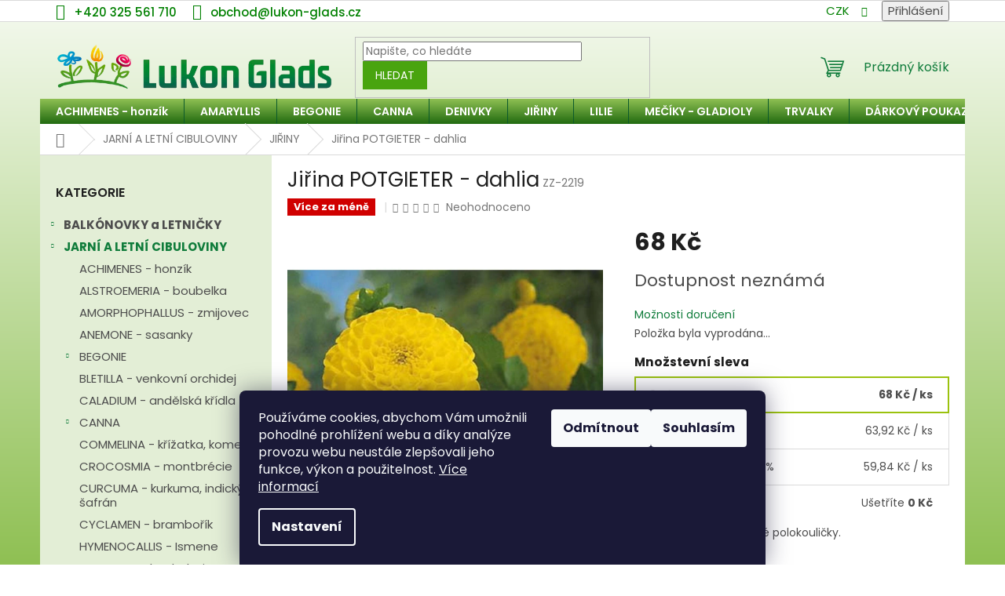

--- FILE ---
content_type: text/html; charset=utf-8
request_url: https://www.lukon-glads.cz/jirina-potgieter/
body_size: 44248
content:
<!doctype html><html lang="cs" dir="ltr" class="header-background-light external-fonts-loaded"><head><meta charset="utf-8" /><meta name="viewport" content="width=device-width,initial-scale=1" /><title>Jiřina POTGIETER - dahlia - Lukon Glads s.r.o.</title><link rel="preconnect" href="https://cdn.myshoptet.com" /><link rel="dns-prefetch" href="https://cdn.myshoptet.com" /><link rel="preload" href="https://cdn.myshoptet.com/prj/dist/master/cms/libs/jquery/jquery-1.11.3.min.js" as="script" /><link href="https://cdn.myshoptet.com/prj/dist/master/cms/templates/frontend_templates/shared/css/font-face/poppins.css" rel="stylesheet"><link href="https://cdn.myshoptet.com/prj/dist/master/shop/dist/font-shoptet-11.css.62c94c7785ff2cea73b2.css" rel="stylesheet"><script>
dataLayer = [];
dataLayer.push({'shoptet' : {
    "pageId": 1401,
    "pageType": "productDetail",
    "currency": "CZK",
    "currencyInfo": {
        "decimalSeparator": ",",
        "exchangeRate": 1,
        "priceDecimalPlaces": 2,
        "symbol": "K\u010d",
        "symbolLeft": 0,
        "thousandSeparator": " "
    },
    "language": "cs",
    "projectId": 568164,
    "product": {
        "id": 21809,
        "guid": "278d9736-19ba-11ee-8252-3e5eb9a3f9dd",
        "hasVariants": false,
        "codes": [
            {
                "code": "ZZ-2219"
            }
        ],
        "code": "ZZ-2219",
        "name": "Ji\u0159ina POTGIETER - dahlia",
        "appendix": "",
        "weight": 0,
        "manufacturerGuid": "1EF5335077EE61569EDCDA0BA3DED3EE",
        "currentCategory": "JARN\u00cd A LETN\u00cd CIBULOVINY | JI\u0158INY - dahlia",
        "currentCategoryGuid": "7d79a71c-c00e-11ed-9440-ecf4bbd49285",
        "defaultCategory": "JARN\u00cd A LETN\u00cd CIBULOVINY | JI\u0158INY - dahlia",
        "defaultCategoryGuid": "7d79a71c-c00e-11ed-9440-ecf4bbd49285",
        "currency": "CZK",
        "priceWithVat": 68
    },
    "stocks": [
        {
            "id": "ext",
            "title": "Sklad",
            "isDeliveryPoint": 0,
            "visibleOnEshop": 1
        }
    ],
    "cartInfo": {
        "id": null,
        "freeShipping": false,
        "freeShippingFrom": null,
        "leftToFreeGift": {
            "formattedPrice": "0 K\u010d",
            "priceLeft": 0
        },
        "freeGift": false,
        "leftToFreeShipping": {
            "priceLeft": null,
            "dependOnRegion": null,
            "formattedPrice": null
        },
        "discountCoupon": [],
        "getNoBillingShippingPrice": {
            "withoutVat": 0,
            "vat": 0,
            "withVat": 0
        },
        "cartItems": [],
        "taxMode": "ORDINARY"
    },
    "cart": [],
    "customer": {
        "priceRatio": 1,
        "priceListId": 1,
        "groupId": null,
        "registered": false,
        "mainAccount": false
    }
}});
dataLayer.push({'cookie_consent' : {
    "marketing": "denied",
    "analytics": "denied"
}});
document.addEventListener('DOMContentLoaded', function() {
    shoptet.consent.onAccept(function(agreements) {
        if (agreements.length == 0) {
            return;
        }
        dataLayer.push({
            'cookie_consent' : {
                'marketing' : (agreements.includes(shoptet.config.cookiesConsentOptPersonalisation)
                    ? 'granted' : 'denied'),
                'analytics': (agreements.includes(shoptet.config.cookiesConsentOptAnalytics)
                    ? 'granted' : 'denied')
            },
            'event': 'cookie_consent'
        });
    });
});
</script>
<meta property="og:type" content="website"><meta property="og:site_name" content="lukon-glads.cz"><meta property="og:url" content="https://www.lukon-glads.cz/jirina-potgieter/"><meta property="og:title" content="Jiřina POTGIETER - dahlia - Lukon Glads s.r.o."><meta name="author" content="Lukon Glads s.r.o."><meta name="web_author" content="Shoptet.cz"><meta name="dcterms.rightsHolder" content="www.lukon-glads.cz"><meta name="robots" content="index,follow"><meta property="og:image" content="https://cdn.myshoptet.com/usr/www.lukon-glads.cz/user/shop/big/21809_jirina-potgieter-dahlia.jpg?6595d144"><meta property="og:description" content="Jiřina POTGIETER - dahlia. - kanárkově žlutá, pěkné polokouličky."><meta name="description" content="Jiřina POTGIETER - dahlia. - kanárkově žlutá, pěkné polokouličky."><meta name="google-site-verification" content="iLWfXNjkAk7PHj24wxC7abxMHEGV0kzu51GZpXmrx9c"><meta property="product:price:amount" content="68"><meta property="product:price:currency" content="CZK"><style>:root {--color-primary: #107c3b;--color-primary-h: 144;--color-primary-s: 77%;--color-primary-l: 27%;--color-primary-hover: #8a0b34;--color-primary-hover-h: 341;--color-primary-hover-s: 85%;--color-primary-hover-l: 29%;--color-secondary: #9bc20e;--color-secondary-h: 73;--color-secondary-s: 87%;--color-secondary-l: 41%;--color-secondary-hover: #7e2fa1;--color-secondary-hover-h: 282;--color-secondary-hover-s: 55%;--color-secondary-hover-l: 41%;--color-tertiary: #49a40f;--color-tertiary-h: 97;--color-tertiary-s: 83%;--color-tertiary-l: 35%;--color-tertiary-hover: #49a40f;--color-tertiary-hover-h: 97;--color-tertiary-hover-s: 83%;--color-tertiary-hover-l: 35%;--color-header-background: #ffffff;--template-font: "Poppins";--template-headings-font: "Poppins";--header-background-url: url("[data-uri]");--cookies-notice-background: #1A1937;--cookies-notice-color: #F8FAFB;--cookies-notice-button-hover: #f5f5f5;--cookies-notice-link-hover: #27263f;--templates-update-management-preview-mode-content: "Náhled aktualizací šablony je aktivní pro váš prohlížeč."}</style>
    
    <link href="https://cdn.myshoptet.com/prj/dist/master/shop/dist/main-11.less.5a24dcbbdabfd189c152.css" rel="stylesheet" />
                <link href="https://cdn.myshoptet.com/prj/dist/master/shop/dist/mobile-header-v1-11.less.1ee105d41b5f713c21aa.css" rel="stylesheet" />
    
    <script>var shoptet = shoptet || {};</script>
    <script src="https://cdn.myshoptet.com/prj/dist/master/shop/dist/main-3g-header.js.05f199e7fd2450312de2.js"></script>
<!-- User include --><!-- api 473(125) html code header -->

                <style>
                    #order-billing-methods .radio-wrapper[data-guid="de230c5a-ff96-11ef-84b4-42b41d220151"]:not(.cgapplepay), #order-billing-methods .radio-wrapper[data-guid="de2eadd0-ff96-11ef-84b4-42b41d220151"]:not(.cggooglepay) {
                        display: none;
                    }
                </style>
                <script type="text/javascript">
                    document.addEventListener('DOMContentLoaded', function() {
                        if (getShoptetDataLayer('pageType') === 'billingAndShipping') {
                            
                try {
                    if (window.ApplePaySession && window.ApplePaySession.canMakePayments()) {
                        
                        if (document.querySelector('#order-billing-methods .radio-wrapper[data-guid="de230c5a-ff96-11ef-84b4-42b41d220151"]')) {
                            document.querySelector('#order-billing-methods .radio-wrapper[data-guid="de230c5a-ff96-11ef-84b4-42b41d220151"]').classList.add('cgapplepay');
                        }
                        
                    }
                } catch (err) {} 
            
                            
                const cgBaseCardPaymentMethod = {
                        type: 'CARD',
                        parameters: {
                            allowedAuthMethods: ["PAN_ONLY", "CRYPTOGRAM_3DS"],
                            allowedCardNetworks: [/*"AMEX", "DISCOVER", "INTERAC", "JCB",*/ "MASTERCARD", "VISA"]
                        }
                };
                
                function cgLoadScript(src, callback)
                {
                    var s,
                        r,
                        t;
                    r = false;
                    s = document.createElement('script');
                    s.type = 'text/javascript';
                    s.src = src;
                    s.onload = s.onreadystatechange = function() {
                        if ( !r && (!this.readyState || this.readyState == 'complete') )
                        {
                            r = true;
                            callback();
                        }
                    };
                    t = document.getElementsByTagName('script')[0];
                    t.parentNode.insertBefore(s, t);
                } 
                
                function cgGetGoogleIsReadyToPayRequest() {
                    return Object.assign(
                        {},
                        {
                            apiVersion: 2,
                            apiVersionMinor: 0
                        },
                        {
                            allowedPaymentMethods: [cgBaseCardPaymentMethod]
                        }
                    );
                }

                function onCgGooglePayLoaded() {
                    let paymentsClient = new google.payments.api.PaymentsClient({environment: 'PRODUCTION'});
                    paymentsClient.isReadyToPay(cgGetGoogleIsReadyToPayRequest()).then(function(response) {
                        if (response.result) {
                            
                        if (document.querySelector('#order-billing-methods .radio-wrapper[data-guid="de2eadd0-ff96-11ef-84b4-42b41d220151"]')) {
                            document.querySelector('#order-billing-methods .radio-wrapper[data-guid="de2eadd0-ff96-11ef-84b4-42b41d220151"]').classList.add('cggooglepay');
                        }
                        	 	 	 	 	 
                        }
                    })
                    .catch(function(err) {});
                }
                
                cgLoadScript('https://pay.google.com/gp/p/js/pay.js', onCgGooglePayLoaded);
            
                        }
                    });
                </script> 
                
<!-- service 659(306) html code header -->
<link rel="stylesheet" type="text/css" href="https://cdn.myshoptet.com/usr/fvstudio.myshoptet.com/user/documents/showmore/fv-studio-app-showmore.css?v=21.10.1">

<!-- service 1735(1316) html code header -->
<link rel="stylesheet" href="https://cdn.myshoptet.com/addons/dominikmartini/flag_sort/styles.header.min.css?345e7d3951aca4c6495d697ef89532fbfac00659">
<!-- service 421(75) html code header -->
<style>
body:not(.template-07):not(.template-09):not(.template-10):not(.template-11):not(.template-12):not(.template-13):not(.template-14) #return-to-top i::before {content: 'a';}
#return-to-top i:before {content: '\e911';}
#return-to-top {
z-index: 99999999;
    position: fixed;
    bottom: 45px;
    right: 20px;
background: rgba(0, 0, 0, 0.7);
    width: 50px;
    height: 50px;
    display: block;
    text-decoration: none;
    -webkit-border-radius: 35px;
    -moz-border-radius: 35px;
    border-radius: 35px;
    display: none;
    -webkit-transition: all 0.3s linear;
    -moz-transition: all 0.3s ease;
    -ms-transition: all 0.3s ease;
    -o-transition: all 0.3s ease;
    transition: all 0.3s ease;
}
#return-to-top i {color: #fff;margin: -10px 0 0 -10px;position: relative;left: 50%;top: 50%;font-size: 19px;-webkit-transition: all 0.3s ease;-moz-transition: all 0.3s ease;-ms-transition: all 0.3s ease;-o-transition: all 0.3s ease;transition: all 0.3s ease;height: 20px;width: 20px;text-align: center;display: block;font-style: normal;}
#return-to-top:hover {
    background: rgba(0, 0, 0, 0.9);
}
#return-to-top:hover i {
    color: #fff;
}
.icon-chevron-up::before {
font-weight: bold;
}
.ordering-process #return-to-top{display: none !important;}
</style>
<!-- service 2358(1865) html code header -->
<link rel="stylesheet" href="https://cdn.myshoptet.com/addons/Shubacek/search_add_product/styles.header.min.css?2b2eb904f35b93c17c15e7580c3d13c74c9aab6f">
<!-- service 1709(1293) html code header -->
<style>
.shkRecapImgExtension {
    float: left;
    width: 50px;
    margin-right: 6px;
    margin-bottom: 2px;
}
.shkRecapImgExtension:not(:nth-of-type(1)) {
  display: none;
}

@media only screen and (max-width: 1200px) and (min-width: 992px) {
    .shkRecapImgExtension {
        width: 38px;
    }
    .template-13 .shkRecapImgExtension {
        margin-right: 0;
        margin-bottom: 5px;
        width: 100%;
    }
}
@media only screen and (max-width: 360px) {
	.shkRecapImgExtension {
        width: 38px;
    }
}
.template-08 #checkout-recapitulation a,
.template-06 #checkout-recapitulation a {
	display: inline;
}
@media only screen and (max-width: 760px) and (min-width: 640px) {
	.template-08 .shkRecapImgExtension {
		margin-right: 0;
        margin-bottom: 5px;
        width: 100%;
	}
  .template-08 #checkout-recapitulation a {
  	display: inline-block;
  }
}

@media only screen and (max-width: 992px) and (min-width: 640px) {
    .template-05 .shkRecapImgExtension,
    .template-04 .shkRecapImgExtension {
        width: 38px;
    }
}
</style>
<!-- project html code header -->
<style>
__body {
  background-position: bottom center;
  background-size: auto 100%;
}

body {
		background: linear-gradient(rgb(245, 250, 240), #8fc053);
		background-repeat: no-repeat;
		background-attachment: fixed;
		background-size: 100% 100%;
}
		
#header {
		background-color: transparent;
}

.navigation-in {
		background-image: linear-gradient(#8fc053, #216a10);
}

.widget-parameter-wrapper {
		display: none;
}

.sidebar {
		background-color: #e3eed6;
}

.benefitBanner__content {
		color: #107c3b;
}

.top-navigation-bar {
		font-size: 15px;;
}

.top-navigation-contacts a>span {
		font-size: 15px;
    font-weight: 500;
}

.top-navigation-bar-menu li a, .top-navigation-bar-menu-helper li a {
		font-size: 15px;
}

.top-navigation-bar .container > div:last-child, .top-navigation-bar .container>div:first-child {
		flex-basis: 40%;
}

.top-navigation-contacts a>span {
		font-size: 15px;
}

.homepage-box {
		background-color: white;
}

.p {
		font-size: 14px;
}

.sidebar-inner > div h4 {
		font-size: 16px;
}

.narrow .banners-row .banner-wrapper+.banner-wrapper {
		margin-top: 12px;
}

.box-bg-variant .categories a {
		font-size: 15px;
}

.navigation-in ul li a b {
		font-weight: 600;
		font-size: 14px;
}

.categories .topic>a {
		font-weight: bold;
}

.contact-container_mm {
  	display: flex;
  	justify-content: space-between;
}

.column_mm {
  	flex-basis: 48%;
}

.partner-store_mm {
  	width: 100%;
}

.logo-img_mm {
    max-width: 50%;
}

#top-custom-bar_mm{
		background-image: linear-gradient(#216a10, #8fc053);
    color: white;
    text-align: center;
    padding: 8px;
    font-size: 14px;
    font-weight: bold;
    display: none;
}

.sexy-heading {
    font-size: 14px;
    font-weight: bold;
    color: #ff4081;
    text-decoration: underline;
    margin-bottom: 4px;
}

.footer-rows .site-name {
		max-width: 150px !important;
}

.narrow .banners-row {
		margin-right: 0px;
}

@media (max-width: 992px) {
		#navigation .menu-level-2 a {
		background-color: white !important;
	}
}

@media (max-width: 767px) {
		.navigation-in {
		background-image: none !important;
	}
}

.top-menu-trigger-visible .top-navigation-menu-trigger {
		display: none;
}

.top-navigation-bar-menu {
		display: none;
}

.top-navigation-contacts a>span {
		color: green;
}

.top-navigation-bar a, .top-navigation-bar .dropdown button {
		color: green;
}

.top-navigation-bar-menu-helper li a, .dropdown-menu li a {
		color: green;
}

/* Hide sidebar filtering options */
.type-category .filter-section-parametric-id-72, /* Balení */
.type-category #manufacturer-filter /* LukonGlads */
{
  display: none;
}

.custom-footer {
		padding-left: 20px;
    padding-right: 20px;
}

#footer .site-name {
		display: none;
}

#footer h4 {
		font-weight: 500;
}

#signature a {
		color: green;
}

.top-navigation-bar .container > div:last-child, .top-navigation-bar .container>div:first-child {
		flex-basis: 100%;
}

.custom-footer>div {
		width: 25%;
}

.subcategories.with-image li a {
		font-weight: 500;
    color: black;
}

.custom-footer>div.extended {
		width: 100%;
    padding-bottom: 30px;
    padding-left: 20%;
    padding-right: 20%;
}

@media (max-width: 1200px) {
	.custom-footer > div {
    		width: 33%;
  }
}

@media (max-width: 767px) {
  .navigation-in ul li.appended-category {
      background-color: #e3eed6;
  }

	.custom-footer > div {
      width: 100%;
  }

  .custom-footer > div.extended {
      padding-left: 10px;
      padding-right: 10px;
  }
}
</style>
<!-- /User include --><link rel="shortcut icon" href="/favicon.ico" type="image/x-icon" /><link rel="canonical" href="https://www.lukon-glads.cz/jirina-potgieter/" />    <script>
        var _hwq = _hwq || [];
        _hwq.push(['setKey', 'A4D03863719C2745CA00709C6C78E630']);
        _hwq.push(['setTopPos', '200']);
        _hwq.push(['showWidget', '22']);
        (function() {
            var ho = document.createElement('script');
            ho.src = 'https://cz.im9.cz/direct/i/gjs.php?n=wdgt&sak=A4D03863719C2745CA00709C6C78E630';
            var s = document.getElementsByTagName('script')[0]; s.parentNode.insertBefore(ho, s);
        })();
    </script>
    <!-- Global site tag (gtag.js) - Google Analytics -->
    <script async src="https://www.googletagmanager.com/gtag/js?id=G-PLVWZ1GR8Y"></script>
    <script>
        
        window.dataLayer = window.dataLayer || [];
        function gtag(){dataLayer.push(arguments);}
        

                    console.debug('default consent data');

            gtag('consent', 'default', {"ad_storage":"denied","analytics_storage":"denied","ad_user_data":"denied","ad_personalization":"denied","wait_for_update":500});
            dataLayer.push({
                'event': 'default_consent'
            });
        
        gtag('js', new Date());

        
                gtag('config', 'G-PLVWZ1GR8Y', {"groups":"GA4","send_page_view":false,"content_group":"productDetail","currency":"CZK","page_language":"cs"});
        
                gtag('config', 'AW-870063270');
        
        
        
        
        
                    gtag('event', 'page_view', {"send_to":"GA4","page_language":"cs","content_group":"productDetail","currency":"CZK"});
        
                gtag('set', 'currency', 'CZK');

        gtag('event', 'view_item', {
            "send_to": "UA",
            "items": [
                {
                    "id": "ZZ-2219",
                    "name": "Ji\u0159ina POTGIETER - dahlia",
                    "category": "JARN\u00cd A LETN\u00cd CIBULOVINY \/ JI\u0158INY - dahlia",
                                        "brand": "Lukon Glads",
                                                            "price": 60.71
                }
            ]
        });
        
        
        
        
        
                    gtag('event', 'view_item', {"send_to":"GA4","page_language":"cs","content_group":"productDetail","value":60.710000000000001,"currency":"CZK","items":[{"item_id":"ZZ-2219","item_name":"Ji\u0159ina POTGIETER - dahlia","item_brand":"Lukon Glads","item_category":"JARN\u00cd A LETN\u00cd CIBULOVINY","item_category2":"JI\u0158INY - dahlia","price":60.710000000000001,"quantity":1,"index":0}]});
        
        
        
        
        
        
        
        document.addEventListener('DOMContentLoaded', function() {
            if (typeof shoptet.tracking !== 'undefined') {
                for (var id in shoptet.tracking.bannersList) {
                    gtag('event', 'view_promotion', {
                        "send_to": "UA",
                        "promotions": [
                            {
                                "id": shoptet.tracking.bannersList[id].id,
                                "name": shoptet.tracking.bannersList[id].name,
                                "position": shoptet.tracking.bannersList[id].position
                            }
                        ]
                    });
                }
            }

            shoptet.consent.onAccept(function(agreements) {
                if (agreements.length !== 0) {
                    console.debug('gtag consent accept');
                    var gtagConsentPayload =  {
                        'ad_storage': agreements.includes(shoptet.config.cookiesConsentOptPersonalisation)
                            ? 'granted' : 'denied',
                        'analytics_storage': agreements.includes(shoptet.config.cookiesConsentOptAnalytics)
                            ? 'granted' : 'denied',
                                                                                                'ad_user_data': agreements.includes(shoptet.config.cookiesConsentOptPersonalisation)
                            ? 'granted' : 'denied',
                        'ad_personalization': agreements.includes(shoptet.config.cookiesConsentOptPersonalisation)
                            ? 'granted' : 'denied',
                        };
                    console.debug('update consent data', gtagConsentPayload);
                    gtag('consent', 'update', gtagConsentPayload);
                    dataLayer.push(
                        { 'event': 'update_consent' }
                    );
                }
            });
        });
    </script>
<script>
    (function(t, r, a, c, k, i, n, g) { t['ROIDataObject'] = k;
    t[k]=t[k]||function(){ (t[k].q=t[k].q||[]).push(arguments) },t[k].c=i;n=r.createElement(a),
    g=r.getElementsByTagName(a)[0];n.async=1;n.src=c;g.parentNode.insertBefore(n,g)
    })(window, document, 'script', '//www.heureka.cz/ocm/sdk.js?source=shoptet&version=2&page=product_detail', 'heureka', 'cz');

    heureka('set_user_consent', 0);
</script>
</head><body class="desktop id-1401 in-jiriny-dahlia template-11 type-product type-detail multiple-columns-body columns-mobile-2 columns-3 ums_forms_redesign--off ums_a11y_category_page--on ums_discussion_rating_forms--off ums_flags_display_unification--on ums_a11y_login--on mobile-header-version-1"><noscript>
    <style>
        #header {
            padding-top: 0;
            position: relative !important;
            top: 0;
        }
        .header-navigation {
            position: relative !important;
        }
        .overall-wrapper {
            margin: 0 !important;
        }
        body:not(.ready) {
            visibility: visible !important;
        }
    </style>
    <div class="no-javascript">
        <div class="no-javascript__title">Musíte změnit nastavení vašeho prohlížeče</div>
        <div class="no-javascript__text">Podívejte se na: <a href="https://www.google.com/support/bin/answer.py?answer=23852">Jak povolit JavaScript ve vašem prohlížeči</a>.</div>
        <div class="no-javascript__text">Pokud používáte software na blokování reklam, může být nutné povolit JavaScript z této stránky.</div>
        <div class="no-javascript__text">Děkujeme.</div>
    </div>
</noscript>

        <div id="fb-root"></div>
        <script>
            window.fbAsyncInit = function() {
                FB.init({
//                    appId            : 'your-app-id',
                    autoLogAppEvents : true,
                    xfbml            : true,
                    version          : 'v19.0'
                });
            };
        </script>
        <script async defer crossorigin="anonymous" src="https://connect.facebook.net/cs_CZ/sdk.js"></script>    <div class="siteCookies siteCookies--bottom siteCookies--dark js-siteCookies" role="dialog" data-testid="cookiesPopup" data-nosnippet>
        <div class="siteCookies__form">
            <div class="siteCookies__content">
                <div class="siteCookies__text">
                    Používáme cookies, abychom Vám umožnili pohodlné prohlížení webu a díky analýze provozu webu neustále zlepšovali jeho funkce, výkon a použitelnost. <a href="/podminky-ochrany-osobnich-udaju/" target="_blank" rel="noopener noreferrer">Více informací</a>
                </div>
                <p class="siteCookies__links">
                    <button class="siteCookies__link js-cookies-settings" aria-label="Nastavení cookies" data-testid="cookiesSettings">Nastavení</button>
                </p>
            </div>
            <div class="siteCookies__buttonWrap">
                                    <button class="siteCookies__button js-cookiesConsentSubmit" value="reject" aria-label="Odmítnout cookies" data-testid="buttonCookiesReject">Odmítnout</button>
                                <button class="siteCookies__button js-cookiesConsentSubmit" value="all" aria-label="Přijmout cookies" data-testid="buttonCookiesAccept">Souhlasím</button>
            </div>
        </div>
        <script>
            document.addEventListener("DOMContentLoaded", () => {
                const siteCookies = document.querySelector('.js-siteCookies');
                document.addEventListener("scroll", shoptet.common.throttle(() => {
                    const st = document.documentElement.scrollTop;
                    if (st > 1) {
                        siteCookies.classList.add('siteCookies--scrolled');
                    } else {
                        siteCookies.classList.remove('siteCookies--scrolled');
                    }
                }, 100));
            });
        </script>
    </div>
<a href="#content" class="skip-link sr-only">Přejít na obsah</a><div class="overall-wrapper"><div class="user-action"><div class="container">
    <div class="user-action-in">
                    <div id="login" class="user-action-login popup-widget login-widget" role="dialog" aria-labelledby="loginHeading">
        <div class="popup-widget-inner">
                            <h2 id="loginHeading">Přihlášení k vašemu účtu</h2><div id="customerLogin"><form action="/action/Customer/Login/" method="post" id="formLoginIncluded" class="csrf-enabled formLogin" data-testid="formLogin"><input type="hidden" name="referer" value="" /><div class="form-group"><div class="input-wrapper email js-validated-element-wrapper no-label"><input type="email" name="email" class="form-control" autofocus placeholder="E-mailová adresa (např. jan@novak.cz)" data-testid="inputEmail" autocomplete="email" required /></div></div><div class="form-group"><div class="input-wrapper password js-validated-element-wrapper no-label"><input type="password" name="password" class="form-control" placeholder="Heslo" data-testid="inputPassword" autocomplete="current-password" required /><span class="no-display">Nemůžete vyplnit toto pole</span><input type="text" name="surname" value="" class="no-display" /></div></div><div class="form-group"><div class="login-wrapper"><button type="submit" class="btn btn-secondary btn-text btn-login" data-testid="buttonSubmit">Přihlásit se</button><div class="password-helper"><a href="/registrace/" data-testid="signup" rel="nofollow">Nová registrace</a><a href="/klient/zapomenute-heslo/" rel="nofollow">Zapomenuté heslo</a></div></div></div></form>
</div>                    </div>
    </div>

                            <div id="cart-widget" class="user-action-cart popup-widget cart-widget loader-wrapper" data-testid="popupCartWidget" role="dialog" aria-hidden="true">
    <div class="popup-widget-inner cart-widget-inner place-cart-here">
        <div class="loader-overlay">
            <div class="loader"></div>
        </div>
    </div>

    <div class="cart-widget-button">
        <a href="/kosik/" class="btn btn-conversion" id="continue-order-button" rel="nofollow" data-testid="buttonNextStep">Pokračovat do košíku</a>
    </div>
</div>
            </div>
</div>
</div><div class="top-navigation-bar" data-testid="topNavigationBar">

    <div class="container">

        <div class="top-navigation-contacts">
            <strong>Zákaznická podpora:</strong><a href="tel:+420325561710" class="project-phone" aria-label="Zavolat na +420325561710" data-testid="contactboxPhone"><span>+420 325 561 710</span></a><a href="mailto:obchod@lukon-glads.cz" class="project-email" data-testid="contactboxEmail"><span>obchod@lukon-glads.cz</span></a>        </div>

                            <div class="top-navigation-menu">
                <div class="top-navigation-menu-trigger"></div>
                <ul class="top-navigation-bar-menu">
                                            <li class="top-navigation-menu-item-1637">
                            <a href="/doprava-a-platba/" target="blank">Doprava a platba</a>
                        </li>
                                            <li class="top-navigation-menu-item-1625">
                            <a href="/ukzuz/">Informace ÚKZÚZ</a>
                        </li>
                                            <li class="top-navigation-menu-item-1649">
                            <a href="/terminy-vystav/" target="blank">Termíny výstav</a>
                        </li>
                                            <li class="top-navigation-menu-item-39">
                            <a href="/obchodni-podminky/" target="blank">Obchodní podmínky</a>
                        </li>
                                            <li class="top-navigation-menu-item-691">
                            <a href="/podminky-ochrany-osobnich-udaju/">GDPR</a>
                        </li>
                                            <li class="top-navigation-menu-item-1631">
                            <a href="/reklamace/">Reklamace</a>
                        </li>
                                    </ul>
                <ul class="top-navigation-bar-menu-helper"></ul>
            </div>
        
        <div class="top-navigation-tools">
            <div class="responsive-tools">
                <a href="#" class="toggle-window" data-target="search" aria-label="Hledat" data-testid="linkSearchIcon"></a>
                                                            <a href="#" class="toggle-window" data-target="login"></a>
                                                    <a href="#" class="toggle-window" data-target="navigation" aria-label="Menu" data-testid="hamburgerMenu"></a>
            </div>
                <div class="dropdown">
        <span>Ceny v:</span>
        <button id="topNavigationDropdown" type="button" data-toggle="dropdown" aria-haspopup="true" aria-expanded="false">
            CZK
            <span class="caret"></span>
        </button>
        <ul class="dropdown-menu" aria-labelledby="topNavigationDropdown"><li><a href="/action/Currency/changeCurrency/?currencyCode=CZK" rel="nofollow">CZK</a></li><li><a href="/action/Currency/changeCurrency/?currencyCode=EUR" rel="nofollow">EUR</a></li></ul>
    </div>
            <button class="top-nav-button top-nav-button-login toggle-window" type="button" data-target="login" aria-haspopup="dialog" aria-controls="login" aria-expanded="false" data-testid="signin"><span>Přihlášení</span></button>        </div>

    </div>

</div>
<header id="header"><div class="container navigation-wrapper">
    <div class="header-top">
        <div class="site-name-wrapper">
            <div class="site-name"><a href="/" data-testid="linkWebsiteLogo"><img src="https://cdn.myshoptet.com/usr/www.lukon-glads.cz/user/logos/1logo-transparent.png" alt="Lukon Glads s.r.o." fetchpriority="low" /></a></div>        </div>
        <div class="search" itemscope itemtype="https://schema.org/WebSite">
            <meta itemprop="headline" content="JIŘINY - dahlia"/><meta itemprop="url" content="https://www.lukon-glads.cz"/><meta itemprop="text" content="Jiřina POTGIETER - dahlia. - kanárkově žlutá, pěkné polokouličky."/>            <form action="/action/ProductSearch/prepareString/" method="post"
    id="formSearchForm" class="search-form compact-form js-search-main"
    itemprop="potentialAction" itemscope itemtype="https://schema.org/SearchAction" data-testid="searchForm">
    <fieldset>
        <meta itemprop="target"
            content="https://www.lukon-glads.cz/vyhledavani/?string={string}"/>
        <input type="hidden" name="language" value="cs"/>
        
            
<input
    type="search"
    name="string"
        class="query-input form-control search-input js-search-input"
    placeholder="Napište, co hledáte"
    autocomplete="off"
    required
    itemprop="query-input"
    aria-label="Vyhledávání"
    data-testid="searchInput"
>
            <button type="submit" class="btn btn-default" data-testid="searchBtn">Hledat</button>
        
    </fieldset>
</form>
        </div>
        <div class="navigation-buttons">
                
    <a href="/kosik/" class="btn btn-icon toggle-window cart-count" data-target="cart" data-hover="true" data-redirect="true" data-testid="headerCart" rel="nofollow" aria-haspopup="dialog" aria-expanded="false" aria-controls="cart-widget">
        
                <span class="sr-only">Nákupní košík</span>
        
            <span class="cart-price visible-lg-inline-block" data-testid="headerCartPrice">
                                    Prázdný košík                            </span>
        
    
            </a>
        </div>
    </div>
    <nav id="navigation" aria-label="Hlavní menu" data-collapsible="true"><div class="navigation-in menu"><ul class="menu-level-1" role="menubar" data-testid="headerMenuItems"><li class="menu-item-1317" role="none"><a href="/achimenes-honzik--krivutka--boulon/" data-testid="headerMenuItem" role="menuitem" aria-expanded="false"><b>ACHIMENES - honzík</b></a></li>
<li class="menu-item-717" role="none"><a href="/amaryllis-hvezdnik/" data-testid="headerMenuItem" role="menuitem" aria-expanded="false"><b>AMARYLLIS</b></a></li>
<li class="menu-item-1326 ext" role="none"><a href="/begonie-kysaly/" data-testid="headerMenuItem" role="menuitem" aria-haspopup="true" aria-expanded="false"><b>BEGONIE</b><span class="submenu-arrow"></span></a><ul class="menu-level-2" aria-label="BEGONIE" tabindex="-1" role="menu"><li class="menu-item-1566" role="none"><a href="/kaskadovite-begonie/" class="menu-image" data-testid="headerMenuItem" tabindex="-1" aria-hidden="true"><img src="data:image/svg+xml,%3Csvg%20width%3D%22140%22%20height%3D%22100%22%20xmlns%3D%22http%3A%2F%2Fwww.w3.org%2F2000%2Fsvg%22%3E%3C%2Fsvg%3E" alt="" aria-hidden="true" width="140" height="100"  data-src="https://cdn.myshoptet.com/usr/www.lukon-glads.cz/user/categories/thumb/begonie_cascad.jpg" fetchpriority="low" /></a><div><a href="/kaskadovite-begonie/" data-testid="headerMenuItem" role="menuitem"><span>Kaskádovité begónie</span></a>
                        </div></li><li class="menu-item-1569" role="none"><a href="/velkokvete-begonie/" class="menu-image" data-testid="headerMenuItem" tabindex="-1" aria-hidden="true"><img src="data:image/svg+xml,%3Csvg%20width%3D%22140%22%20height%3D%22100%22%20xmlns%3D%22http%3A%2F%2Fwww.w3.org%2F2000%2Fsvg%22%3E%3C%2Fsvg%3E" alt="" aria-hidden="true" width="140" height="100"  data-src="https://cdn.myshoptet.com/usr/www.lukon-glads.cz/user/categories/thumb/begonie_double.jpg" fetchpriority="low" /></a><div><a href="/velkokvete-begonie/" data-testid="headerMenuItem" role="menuitem"><span>Velkokvěté begónie</span></a>
                        </div></li><li class="menu-item-1572" role="none"><a href="/previsle--prepadave-begonie/" class="menu-image" data-testid="headerMenuItem" tabindex="-1" aria-hidden="true"><img src="data:image/svg+xml,%3Csvg%20width%3D%22140%22%20height%3D%22100%22%20xmlns%3D%22http%3A%2F%2Fwww.w3.org%2F2000%2Fsvg%22%3E%3C%2Fsvg%3E" alt="" aria-hidden="true" width="140" height="100"  data-src="https://cdn.myshoptet.com/usr/www.lukon-glads.cz/user/categories/thumb/begonie_pendula_mix.jpeg" fetchpriority="low" /></a><div><a href="/previsle--prepadave-begonie/" data-testid="headerMenuItem" role="menuitem"><span>Převislé, přepadavé begónie</span></a>
                        </div></li><li class="menu-item-1335" role="none"><a href="/begonie-ve-smesi-barev/" class="menu-image" data-testid="headerMenuItem" tabindex="-1" aria-hidden="true"><img src="data:image/svg+xml,%3Csvg%20width%3D%22140%22%20height%3D%22100%22%20xmlns%3D%22http%3A%2F%2Fwww.w3.org%2F2000%2Fsvg%22%3E%3C%2Fsvg%3E" alt="" aria-hidden="true" width="140" height="100"  data-src="https://cdn.myshoptet.com/usr/www.lukon-glads.cz/user/categories/thumb/begonie_tuberhybrida.jpg" fetchpriority="low" /></a><div><a href="/begonie-ve-smesi-barev/" data-testid="headerMenuItem" role="menuitem"><span>BEGONIE ve směsi barev</span></a>
                        </div></li><li class="menu-item-1329" role="none"><a href="/begonie-podle-druhu/" class="menu-image" data-testid="headerMenuItem" tabindex="-1" aria-hidden="true"><img src="data:image/svg+xml,%3Csvg%20width%3D%22140%22%20height%3D%22100%22%20xmlns%3D%22http%3A%2F%2Fwww.w3.org%2F2000%2Fsvg%22%3E%3C%2Fsvg%3E" alt="" aria-hidden="true" width="140" height="100"  data-src="https://cdn.myshoptet.com/usr/www.lukon-glads.cz/user/categories/thumb/begonie_bouton_de_rose.jpeg" fetchpriority="low" /></a><div><a href="/begonie-podle-druhu/" data-testid="headerMenuItem" role="menuitem"><span>BEGONIE podle druhů</span></a>
                        </div></li></ul></li>
<li class="menu-item-1344 ext" role="none"><a href="/canna-dosna--kana/" data-testid="headerMenuItem" role="menuitem" aria-haspopup="true" aria-expanded="false"><b>CANNA</b><span class="submenu-arrow"></span></a><ul class="menu-level-2" aria-label="CANNA" tabindex="-1" role="menu"><li class="menu-item-1353" role="none"><a href="/canny-nizsi--mene-vzrustne-odrudy/" class="menu-image" data-testid="headerMenuItem" tabindex="-1" aria-hidden="true"><img src="data:image/svg+xml,%3Csvg%20width%3D%22140%22%20height%3D%22100%22%20xmlns%3D%22http%3A%2F%2Fwww.w3.org%2F2000%2Fsvg%22%3E%3C%2Fsvg%3E" alt="" aria-hidden="true" width="140" height="100"  data-src="https://cdn.myshoptet.com/usr/www.lukon-glads.cz/user/categories/thumb/canna_sol_happy_isabel.jpg" fetchpriority="low" /></a><div><a href="/canny-nizsi--mene-vzrustne-odrudy/" data-testid="headerMenuItem" role="menuitem"><span>Nižší, méně vzrůstné odrůdy</span></a>
                        </div></li><li class="menu-item-1356" role="none"><a href="/canny-vyssi--velkokvete-odrudy/" class="menu-image" data-testid="headerMenuItem" tabindex="-1" aria-hidden="true"><img src="data:image/svg+xml,%3Csvg%20width%3D%22140%22%20height%3D%22100%22%20xmlns%3D%22http%3A%2F%2Fwww.w3.org%2F2000%2Fsvg%22%3E%3C%2Fsvg%3E" alt="" aria-hidden="true" width="140" height="100"  data-src="https://cdn.myshoptet.com/usr/www.lukon-glads.cz/user/categories/thumb/canna_durban_1.jpg" fetchpriority="low" /></a><div><a href="/canny-vyssi--velkokvete-odrudy/" data-testid="headerMenuItem" role="menuitem"><span>Vyšší, velkokvěté odrůdy</span></a>
                        </div></li><li class="menu-item-1350" role="none"><a href="/canny-mix/" class="menu-image" data-testid="headerMenuItem" tabindex="-1" aria-hidden="true"><img src="data:image/svg+xml,%3Csvg%20width%3D%22140%22%20height%3D%22100%22%20xmlns%3D%22http%3A%2F%2Fwww.w3.org%2F2000%2Fsvg%22%3E%3C%2Fsvg%3E" alt="" aria-hidden="true" width="140" height="100"  data-src="https://cdn.myshoptet.com/usr/www.lukon-glads.cz/user/categories/thumb/canna_mix_ni__zke__.jpeg" fetchpriority="low" /></a><div><a href="/canny-mix/" data-testid="headerMenuItem" role="menuitem"><span>Mix</span></a>
                        </div></li></ul></li>
<li class="menu-item-765 ext" role="none"><a href="/denivky-hemerocallis/" data-testid="headerMenuItem" role="menuitem" aria-haspopup="true" aria-expanded="false"><b>DENIVKY</b><span class="submenu-arrow"></span></a><ul class="menu-level-2" aria-label="DENIVKY" tabindex="-1" role="menu"><li class="menu-item-1745" role="none"><a href="/velkokvete-denivky/" class="menu-image" data-testid="headerMenuItem" tabindex="-1" aria-hidden="true"><img src="data:image/svg+xml,%3Csvg%20width%3D%22140%22%20height%3D%22100%22%20xmlns%3D%22http%3A%2F%2Fwww.w3.org%2F2000%2Fsvg%22%3E%3C%2Fsvg%3E" alt="" aria-hidden="true" width="140" height="100"  data-src="https://cdn.myshoptet.com/usr/www.lukon-glads.cz/user/categories/thumb/podkategorie_cervena_kvetina-11.jpg" fetchpriority="low" /></a><div><a href="/velkokvete-denivky/" data-testid="headerMenuItem" role="menuitem"><span>VELKOKVĚTÉ DENIVKY</span></a>
                        </div></li><li class="menu-item-1748" role="none"><a href="/pavoukovite-denivky/" class="menu-image" data-testid="headerMenuItem" tabindex="-1" aria-hidden="true"><img src="data:image/svg+xml,%3Csvg%20width%3D%22140%22%20height%3D%22100%22%20xmlns%3D%22http%3A%2F%2Fwww.w3.org%2F2000%2Fsvg%22%3E%3C%2Fsvg%3E" alt="" aria-hidden="true" width="140" height="100"  data-src="https://cdn.myshoptet.com/usr/www.lukon-glads.cz/user/categories/thumb/podkategorie_modra_kvetina-10.jpg" fetchpriority="low" /></a><div><a href="/pavoukovite-denivky/" data-testid="headerMenuItem" role="menuitem"><span>PAVOUKOVITÉ DENIVKY</span></a>
                        </div></li><li class="menu-item-1742" role="none"><a href="/plnokvete-denivky/" class="menu-image" data-testid="headerMenuItem" tabindex="-1" aria-hidden="true"><img src="data:image/svg+xml,%3Csvg%20width%3D%22140%22%20height%3D%22100%22%20xmlns%3D%22http%3A%2F%2Fwww.w3.org%2F2000%2Fsvg%22%3E%3C%2Fsvg%3E" alt="" aria-hidden="true" width="140" height="100"  data-src="https://cdn.myshoptet.com/usr/www.lukon-glads.cz/user/categories/thumb/podkategorie_zluta_kvetina-8.jpg" fetchpriority="low" /></a><div><a href="/plnokvete-denivky/" data-testid="headerMenuItem" role="menuitem"><span>PLNOKVĚTÉ DENIVKY</span></a>
                        </div></li><li class="menu-item-1751" role="none"><a href="/nizke--miniaturni--hrnkove-denivky/" class="menu-image" data-testid="headerMenuItem" tabindex="-1" aria-hidden="true"><img src="data:image/svg+xml,%3Csvg%20width%3D%22140%22%20height%3D%22100%22%20xmlns%3D%22http%3A%2F%2Fwww.w3.org%2F2000%2Fsvg%22%3E%3C%2Fsvg%3E" alt="" aria-hidden="true" width="140" height="100"  data-src="https://cdn.myshoptet.com/usr/www.lukon-glads.cz/user/categories/thumb/podkategorie_cervena_kvetina-12.jpg" fetchpriority="low" /></a><div><a href="/nizke--miniaturni--hrnkove-denivky/" data-testid="headerMenuItem" role="menuitem"><span>NÍZKÉ, MINIATURNÍ, HRNKOVÉ DENIVKY</span></a>
                        </div></li><li class="menu-item-1754" role="none"><a href="/denivky-kolekce-2/" class="menu-image" data-testid="headerMenuItem" tabindex="-1" aria-hidden="true"><img src="data:image/svg+xml,%3Csvg%20width%3D%22140%22%20height%3D%22100%22%20xmlns%3D%22http%3A%2F%2Fwww.w3.org%2F2000%2Fsvg%22%3E%3C%2Fsvg%3E" alt="" aria-hidden="true" width="140" height="100"  data-src="https://cdn.myshoptet.com/usr/www.lukon-glads.cz/user/categories/thumb/podkategorie_modra_kvetina-11.jpg" fetchpriority="low" /></a><div><a href="/denivky-kolekce-2/" data-testid="headerMenuItem" role="menuitem"><span>Denivky - kolekce</span></a>
                        </div></li></ul></li>
<li class="menu-item-1401 ext" role="none"><a href="/jiriny-dahlia/" class="active" data-testid="headerMenuItem" role="menuitem" aria-haspopup="true" aria-expanded="false"><b>JIŘINY</b><span class="submenu-arrow"></span></a><ul class="menu-level-2" aria-label="JIŘINY" tabindex="-1" role="menu"><li class="menu-item-1404" role="none"><a href="/anemonkovite/" class="menu-image" data-testid="headerMenuItem" tabindex="-1" aria-hidden="true"><img src="data:image/svg+xml,%3Csvg%20width%3D%22140%22%20height%3D%22100%22%20xmlns%3D%22http%3A%2F%2Fwww.w3.org%2F2000%2Fsvg%22%3E%3C%2Fsvg%3E" alt="" aria-hidden="true" width="140" height="100"  data-src="https://cdn.myshoptet.com/usr/www.lukon-glads.cz/user/categories/thumb/podkategorie_cervena_kvetina-13.jpg" fetchpriority="low" /></a><div><a href="/anemonkovite/" data-testid="headerMenuItem" role="menuitem"><span>ANEMONKOVITÉ</span></a>
                        </div></li><li class="menu-item-1407" role="none"><a href="/dekoracni/" class="menu-image" data-testid="headerMenuItem" tabindex="-1" aria-hidden="true"><img src="data:image/svg+xml,%3Csvg%20width%3D%22140%22%20height%3D%22100%22%20xmlns%3D%22http%3A%2F%2Fwww.w3.org%2F2000%2Fsvg%22%3E%3C%2Fsvg%3E" alt="" aria-hidden="true" width="140" height="100"  data-src="https://cdn.myshoptet.com/usr/www.lukon-glads.cz/user/categories/thumb/podkategorie_modra_kvetina-12.jpg" fetchpriority="low" /></a><div><a href="/dekoracni/" data-testid="headerMenuItem" role="menuitem"><span>DEKORAČNÍ</span></a>
                        </div></li><li class="menu-item-1419" role="none"><a href="/fubuki/" class="menu-image" data-testid="headerMenuItem" tabindex="-1" aria-hidden="true"><img src="data:image/svg+xml,%3Csvg%20width%3D%22140%22%20height%3D%22100%22%20xmlns%3D%22http%3A%2F%2Fwww.w3.org%2F2000%2Fsvg%22%3E%3C%2Fsvg%3E" alt="" aria-hidden="true" width="140" height="100"  data-src="https://cdn.myshoptet.com/usr/www.lukon-glads.cz/user/categories/thumb/podkategorie_zluta_kvetina-9.jpg" fetchpriority="low" /></a><div><a href="/fubuki/" data-testid="headerMenuItem" role="menuitem"><span>FUBUKI</span></a>
                        </div></li><li class="menu-item-1428" role="none"><a href="/gallery/" class="menu-image" data-testid="headerMenuItem" tabindex="-1" aria-hidden="true"><img src="data:image/svg+xml,%3Csvg%20width%3D%22140%22%20height%3D%22100%22%20xmlns%3D%22http%3A%2F%2Fwww.w3.org%2F2000%2Fsvg%22%3E%3C%2Fsvg%3E" alt="" aria-hidden="true" width="140" height="100"  data-src="https://cdn.myshoptet.com/usr/www.lukon-glads.cz/user/categories/thumb/podkategorie_cervena_kvetina-14.jpg" fetchpriority="low" /></a><div><a href="/gallery/" data-testid="headerMenuItem" role="menuitem"><span>GALLERY</span></a>
                        </div></li><li class="menu-item-1872" role="none"><a href="/jirinky-happy-days/" class="menu-image" data-testid="headerMenuItem" tabindex="-1" aria-hidden="true"><img src="data:image/svg+xml,%3Csvg%20width%3D%22140%22%20height%3D%22100%22%20xmlns%3D%22http%3A%2F%2Fwww.w3.org%2F2000%2Fsvg%22%3E%3C%2Fsvg%3E" alt="" aria-hidden="true" width="140" height="100"  data-src="https://cdn.myshoptet.com/usr/www.lukon-glads.cz/user/categories/thumb/podkategorie_modra_kvetina-13.jpg" fetchpriority="low" /></a><div><a href="/jirinky-happy-days/" data-testid="headerMenuItem" role="menuitem"><span>HAPPY DAYS</span></a>
                        </div></li><li class="menu-item-1769" role="none"><a href="/jednoduse-kvetouci/" class="menu-image" data-testid="headerMenuItem" tabindex="-1" aria-hidden="true"><img src="data:image/svg+xml,%3Csvg%20width%3D%22140%22%20height%3D%22100%22%20xmlns%3D%22http%3A%2F%2Fwww.w3.org%2F2000%2Fsvg%22%3E%3C%2Fsvg%3E" alt="" aria-hidden="true" width="140" height="100"  data-src="https://cdn.myshoptet.com/usr/www.lukon-glads.cz/user/categories/thumb/podkategorie_zluta_kvetina-10.jpg" fetchpriority="low" /></a><div><a href="/jednoduse-kvetouci/" data-testid="headerMenuItem" role="menuitem"><span>JEDNODUŠE KVETOUCÍ</span></a>
                        </div></li><li class="menu-item-1422" role="none"><a href="/kaktusovite/" class="menu-image" data-testid="headerMenuItem" tabindex="-1" aria-hidden="true"><img src="data:image/svg+xml,%3Csvg%20width%3D%22140%22%20height%3D%22100%22%20xmlns%3D%22http%3A%2F%2Fwww.w3.org%2F2000%2Fsvg%22%3E%3C%2Fsvg%3E" alt="" aria-hidden="true" width="140" height="100"  data-src="https://cdn.myshoptet.com/usr/www.lukon-glads.cz/user/categories/thumb/podkategorie_cervena_kvetina-15.jpg" fetchpriority="low" /></a><div><a href="/kaktusovite/" data-testid="headerMenuItem" role="menuitem"><span>KAKTUSOVITÉ</span></a>
                        </div></li><li class="menu-item-1440" role="none"><a href="/kulovite/" class="menu-image" data-testid="headerMenuItem" tabindex="-1" aria-hidden="true"><img src="data:image/svg+xml,%3Csvg%20width%3D%22140%22%20height%3D%22100%22%20xmlns%3D%22http%3A%2F%2Fwww.w3.org%2F2000%2Fsvg%22%3E%3C%2Fsvg%3E" alt="" aria-hidden="true" width="140" height="100"  data-src="https://cdn.myshoptet.com/usr/www.lukon-glads.cz/user/categories/thumb/podkategorie_modra_kvetina-14.jpg" fetchpriority="low" /></a><div><a href="/kulovite/" data-testid="headerMenuItem" role="menuitem"><span>KULOVITÉ</span></a>
                        </div></li><li class="menu-item-1449" role="none"><a href="/miniminonkove/" class="menu-image" data-testid="headerMenuItem" tabindex="-1" aria-hidden="true"><img src="data:image/svg+xml,%3Csvg%20width%3D%22140%22%20height%3D%22100%22%20xmlns%3D%22http%3A%2F%2Fwww.w3.org%2F2000%2Fsvg%22%3E%3C%2Fsvg%3E" alt="" aria-hidden="true" width="140" height="100"  data-src="https://cdn.myshoptet.com/usr/www.lukon-glads.cz/user/categories/thumb/podkategorie_zluta_kvetina-12.jpg" fetchpriority="low" /></a><div><a href="/miniminonkove/" data-testid="headerMenuItem" role="menuitem"><span>MINIMIŇONKOVÉ</span></a>
                        </div></li><li class="menu-item-1416" role="none"><a href="/parkove/" class="menu-image" data-testid="headerMenuItem" tabindex="-1" aria-hidden="true"><img src="data:image/svg+xml,%3Csvg%20width%3D%22140%22%20height%3D%22100%22%20xmlns%3D%22http%3A%2F%2Fwww.w3.org%2F2000%2Fsvg%22%3E%3C%2Fsvg%3E" alt="" aria-hidden="true" width="140" height="100"  data-src="https://cdn.myshoptet.com/usr/www.lukon-glads.cz/user/categories/thumb/podkategorie_cervena_kvetina-16.jpg" fetchpriority="low" /></a><div><a href="/parkove/" data-testid="headerMenuItem" role="menuitem"><span>PARKOVÉ</span></a>
                        </div></li><li class="menu-item-1434" role="none"><a href="/pavoukovite/" class="menu-image" data-testid="headerMenuItem" tabindex="-1" aria-hidden="true"><img src="data:image/svg+xml,%3Csvg%20width%3D%22140%22%20height%3D%22100%22%20xmlns%3D%22http%3A%2F%2Fwww.w3.org%2F2000%2Fsvg%22%3E%3C%2Fsvg%3E" alt="" aria-hidden="true" width="140" height="100"  data-src="https://cdn.myshoptet.com/usr/www.lukon-glads.cz/user/categories/thumb/podkategorie_modra_kvetina-15.jpg" fetchpriority="low" /></a><div><a href="/pavoukovite/" data-testid="headerMenuItem" role="menuitem"><span>PAVOUKOVITÉ</span></a>
                        </div></li><li class="menu-item-1443" role="none"><a href="/pomponkovite/" class="menu-image" data-testid="headerMenuItem" tabindex="-1" aria-hidden="true"><img src="data:image/svg+xml,%3Csvg%20width%3D%22140%22%20height%3D%22100%22%20xmlns%3D%22http%3A%2F%2Fwww.w3.org%2F2000%2Fsvg%22%3E%3C%2Fsvg%3E" alt="" aria-hidden="true" width="140" height="100"  data-src="https://cdn.myshoptet.com/usr/www.lukon-glads.cz/user/categories/thumb/podkategorie_zluta_kvetina-11.jpg" fetchpriority="low" /></a><div><a href="/pomponkovite/" data-testid="headerMenuItem" role="menuitem"><span>POMPONKOVITÉ</span></a>
                        </div></li><li class="menu-item-1410" role="none"><a href="/trepenite-2/" class="menu-image" data-testid="headerMenuItem" tabindex="-1" aria-hidden="true"><img src="data:image/svg+xml,%3Csvg%20width%3D%22140%22%20height%3D%22100%22%20xmlns%3D%22http%3A%2F%2Fwww.w3.org%2F2000%2Fsvg%22%3E%3C%2Fsvg%3E" alt="" aria-hidden="true" width="140" height="100"  data-src="https://cdn.myshoptet.com/usr/www.lukon-glads.cz/user/categories/thumb/podkategorie_cervena_kvetina-17.jpg" fetchpriority="low" /></a><div><a href="/trepenite-2/" data-testid="headerMenuItem" role="menuitem"><span>TŘEPENITÉ</span></a>
                        </div></li><li class="menu-item-1467" role="none"><a href="/kolekce-jirin-mix/" class="menu-image" data-testid="headerMenuItem" tabindex="-1" aria-hidden="true"><img src="data:image/svg+xml,%3Csvg%20width%3D%22140%22%20height%3D%22100%22%20xmlns%3D%22http%3A%2F%2Fwww.w3.org%2F2000%2Fsvg%22%3E%3C%2Fsvg%3E" alt="" aria-hidden="true" width="140" height="100"  data-src="https://cdn.myshoptet.com/usr/www.lukon-glads.cz/user/categories/thumb/podkategorie_modra_kvetina-16.jpg" fetchpriority="low" /></a><div><a href="/kolekce-jirin-mix/" data-testid="headerMenuItem" role="menuitem"><span>KOLEKCE JIŘIN - MIX</span></a>
                        </div></li></ul></li>
<li class="menu-item-837 ext" role="none"><a href="/lilie/" data-testid="headerMenuItem" role="menuitem" aria-haspopup="true" aria-expanded="false"><b>LILIE</b><span class="submenu-arrow"></span></a><ul class="menu-level-2" aria-label="LILIE" tabindex="-1" role="menu"><li class="menu-item-1882" role="none"><a href="/specialni-nabidka/" class="menu-image" data-testid="headerMenuItem" tabindex="-1" aria-hidden="true"><img src="data:image/svg+xml,%3Csvg%20width%3D%22140%22%20height%3D%22100%22%20xmlns%3D%22http%3A%2F%2Fwww.w3.org%2F2000%2Fsvg%22%3E%3C%2Fsvg%3E" alt="" aria-hidden="true" width="140" height="100"  data-src="https://cdn.myshoptet.com/usr/www.lukon-glads.cz/user/categories/thumb/lilium_lilac_cloud.jpg" fetchpriority="low" /></a><div><a href="/specialni-nabidka/" data-testid="headerMenuItem" role="menuitem"><span>SPECIÁLNÍ NABÍDKA LILIÍ</span></a>
                        </div></li><li class="menu-item-840 has-third-level" role="none"><a href="/asijske-hybridy/" class="menu-image" data-testid="headerMenuItem" tabindex="-1" aria-hidden="true"><img src="data:image/svg+xml,%3Csvg%20width%3D%22140%22%20height%3D%22100%22%20xmlns%3D%22http%3A%2F%2Fwww.w3.org%2F2000%2Fsvg%22%3E%3C%2Fsvg%3E" alt="" aria-hidden="true" width="140" height="100"  data-src="https://cdn.myshoptet.com/usr/www.lukon-glads.cz/user/categories/thumb/lilie_bright_diamond.jpg" fetchpriority="low" /></a><div><a href="/asijske-hybridy/" data-testid="headerMenuItem" role="menuitem"><span>ASIJSKÉ HYBRIDY</span></a>
                                                    <ul class="menu-level-3" role="menu">
                                                                    <li class="menu-item-849" role="none">
                                        <a href="/asijske-hybridy-plnokvete/" data-testid="headerMenuItem" role="menuitem">
                                            ASIJSKÉ PLNOKVĚTÉ</a>,                                    </li>
                                                                    <li class="menu-item-852" role="none">
                                        <a href="/asijske-hybridy-turbankovite-kvety/" data-testid="headerMenuItem" role="menuitem">
                                            ASIJSKÉ TURBÁNKOVITÉ</a>,                                    </li>
                                                                    <li class="menu-item-855" role="none">
                                        <a href="/asijske-hybridy-hrnkove/" data-testid="headerMenuItem" role="menuitem">
                                            ASIJSKÉ HRNKOVÉ</a>                                    </li>
                                                            </ul>
                        </div></li><li class="menu-item-1775 has-third-level" role="none"><a href="/aoa-hybridy/" class="menu-image" data-testid="headerMenuItem" tabindex="-1" aria-hidden="true"><img src="data:image/svg+xml,%3Csvg%20width%3D%22140%22%20height%3D%22100%22%20xmlns%3D%22http%3A%2F%2Fwww.w3.org%2F2000%2Fsvg%22%3E%3C%2Fsvg%3E" alt="" aria-hidden="true" width="140" height="100"  data-src="https://cdn.myshoptet.com/usr/www.lukon-glads.cz/user/categories/thumb/lilie_belcastro.jpg" fetchpriority="low" /></a><div><a href="/aoa-hybridy/" data-testid="headerMenuItem" role="menuitem"><span>AOA HYBRIDY</span></a>
                                                    <ul class="menu-level-3" role="menu">
                                                                    <li class="menu-item-1778" role="none">
                                        <a href="/aoa-hybridy-mix/" data-testid="headerMenuItem" role="menuitem">
                                            AOA HYBRIDY MIX</a>                                    </li>
                                                            </ul>
                        </div></li><li class="menu-item-858 has-third-level" role="none"><a href="/orientalni-hybridy/" class="menu-image" data-testid="headerMenuItem" tabindex="-1" aria-hidden="true"><img src="data:image/svg+xml,%3Csvg%20width%3D%22140%22%20height%3D%22100%22%20xmlns%3D%22http%3A%2F%2Fwww.w3.org%2F2000%2Fsvg%22%3E%3C%2Fsvg%3E" alt="" aria-hidden="true" width="140" height="100"  data-src="https://cdn.myshoptet.com/usr/www.lukon-glads.cz/user/categories/thumb/lilie_baferari.jpg" fetchpriority="low" /></a><div><a href="/orientalni-hybridy/" data-testid="headerMenuItem" role="menuitem"><span>ORIENTÁLNÍ HYBRIDY</span></a>
                                                    <ul class="menu-level-3" role="menu">
                                                                    <li class="menu-item-1539" role="none">
                                        <a href="/orientalni-hybridy-plnokvete/" data-testid="headerMenuItem" role="menuitem">
                                            ORIENTÁLNÍ PLNOKVĚTÉ</a>                                    </li>
                                                            </ul>
                        </div></li><li class="menu-item-873 has-third-level" role="none"><a href="/cinske--trubkovite-hybridy/" class="menu-image" data-testid="headerMenuItem" tabindex="-1" aria-hidden="true"><img src="data:image/svg+xml,%3Csvg%20width%3D%22140%22%20height%3D%22100%22%20xmlns%3D%22http%3A%2F%2Fwww.w3.org%2F2000%2Fsvg%22%3E%3C%2Fsvg%3E" alt="" aria-hidden="true" width="140" height="100"  data-src="https://cdn.myshoptet.com/usr/www.lukon-glads.cz/user/categories/thumb/lilie_golden_splendour_1.jpg" fetchpriority="low" /></a><div><a href="/cinske--trubkovite-hybridy/" data-testid="headerMenuItem" role="menuitem"><span>ČÍNSKÉ, TRUBKOVITÉ HYBRIDY</span></a>
                                                    <ul class="menu-level-3" role="menu">
                                                                    <li class="menu-item-876" role="none">
                                        <a href="/cinske--trubkovite-hybridy-mix/" data-testid="headerMenuItem" role="menuitem">
                                            ČÍNSKÉ, TRUBKOVITÉ MIX</a>                                    </li>
                                                            </ul>
                        </div></li><li class="menu-item-879" role="none"><a href="/la-hybridy/" class="menu-image" data-testid="headerMenuItem" tabindex="-1" aria-hidden="true"><img src="data:image/svg+xml,%3Csvg%20width%3D%22140%22%20height%3D%22100%22%20xmlns%3D%22http%3A%2F%2Fwww.w3.org%2F2000%2Fsvg%22%3E%3C%2Fsvg%3E" alt="" aria-hidden="true" width="140" height="100"  data-src="https://cdn.myshoptet.com/usr/www.lukon-glads.cz/user/categories/thumb/bright_diamond_17.jpg" fetchpriority="low" /></a><div><a href="/la-hybridy/" data-testid="headerMenuItem" role="menuitem"><span>LA HYBRIDY</span></a>
                        </div></li><li class="menu-item-885 has-third-level" role="none"><a href="/orientpety/" class="menu-image" data-testid="headerMenuItem" tabindex="-1" aria-hidden="true"><img src="data:image/svg+xml,%3Csvg%20width%3D%22140%22%20height%3D%22100%22%20xmlns%3D%22http%3A%2F%2Fwww.w3.org%2F2000%2Fsvg%22%3E%3C%2Fsvg%3E" alt="" aria-hidden="true" width="140" height="100"  data-src="https://cdn.myshoptet.com/usr/www.lukon-glads.cz/user/categories/thumb/lilie_robert_swanson_1.jpg" fetchpriority="low" /></a><div><a href="/orientpety/" data-testid="headerMenuItem" role="menuitem"><span>ORIENTPETY</span></a>
                                                    <ul class="menu-level-3" role="menu">
                                                                    <li class="menu-item-888" role="none">
                                        <a href="/orientpety--mix/" data-testid="headerMenuItem" role="menuitem">
                                            ORIENTPETY  MIX</a>                                    </li>
                                                            </ul>
                        </div></li><li class="menu-item-1772" role="none"><a href="/unikatni-hybridy/" class="menu-image" data-testid="headerMenuItem" tabindex="-1" aria-hidden="true"><img src="data:image/svg+xml,%3Csvg%20width%3D%22140%22%20height%3D%22100%22%20xmlns%3D%22http%3A%2F%2Fwww.w3.org%2F2000%2Fsvg%22%3E%3C%2Fsvg%3E" alt="" aria-hidden="true" width="140" height="100"  data-src="https://cdn.myshoptet.com/usr/www.lukon-glads.cz/user/categories/thumb/mistery_dream_17a.jpg" fetchpriority="low" /></a><div><a href="/unikatni-hybridy/" data-testid="headerMenuItem" role="menuitem"><span>UNIKÁTNÍ HYBRIDY</span></a>
                        </div></li><li class="menu-item-897" role="none"><a href="/botanicke--vnitrodruhove-lilie/" class="menu-image" data-testid="headerMenuItem" tabindex="-1" aria-hidden="true"><img src="data:image/svg+xml,%3Csvg%20width%3D%22140%22%20height%3D%22100%22%20xmlns%3D%22http%3A%2F%2Fwww.w3.org%2F2000%2Fsvg%22%3E%3C%2Fsvg%3E" alt="" aria-hidden="true" width="140" height="100"  data-src="https://cdn.myshoptet.com/usr/www.lukon-glads.cz/user/categories/thumb/lilie_tintoretto_1.jpg" fetchpriority="low" /></a><div><a href="/botanicke--vnitrodruhove-lilie/" data-testid="headerMenuItem" role="menuitem"><span>BOTANICKÉ, VNITRODRUHOVÉ LILIE</span></a>
                        </div></li><li class="menu-item-1909" role="none"><a href="/martagon-lilie/" class="menu-image" data-testid="headerMenuItem" tabindex="-1" aria-hidden="true"><img src="data:image/svg+xml,%3Csvg%20width%3D%22140%22%20height%3D%22100%22%20xmlns%3D%22http%3A%2F%2Fwww.w3.org%2F2000%2Fsvg%22%3E%3C%2Fsvg%3E" alt="" aria-hidden="true" width="140" height="100"  data-src="https://cdn.myshoptet.com/usr/www.lukon-glads.cz/user/categories/thumb/lilie_claude_shride.jpg" fetchpriority="low" /></a><div><a href="/martagon-lilie/" data-testid="headerMenuItem" role="menuitem"><span>MARTAGON LILIE</span></a>
                        </div></li><li class="menu-item-1787" role="none"><a href="/lilie-ve-smesi/" class="menu-image" data-testid="headerMenuItem" tabindex="-1" aria-hidden="true"><img src="data:image/svg+xml,%3Csvg%20width%3D%22140%22%20height%3D%22100%22%20xmlns%3D%22http%3A%2F%2Fwww.w3.org%2F2000%2Fsvg%22%3E%3C%2Fsvg%3E" alt="" aria-hidden="true" width="140" height="100"  data-src="https://cdn.myshoptet.com/usr/www.lukon-glads.cz/user/categories/thumb/asijske___plnokve__te___mix.jpg" fetchpriority="low" /></a><div><a href="/lilie-ve-smesi/" data-testid="headerMenuItem" role="menuitem"><span>Lilie ve směsi</span></a>
                        </div></li></ul></li>
<li class="menu-item-1272 ext" role="none"><a href="/meciky-gladioly/" data-testid="headerMenuItem" role="menuitem" aria-haspopup="true" aria-expanded="false"><b>MEČÍKY - GLADIOLY</b><span class="submenu-arrow"></span></a><ul class="menu-level-2" aria-label="MEČÍKY - GLADIOLY" tabindex="-1" role="menu"><li class="menu-item-1536" role="none"><a href="/meciky-introdukce/" class="menu-image" data-testid="headerMenuItem" tabindex="-1" aria-hidden="true"><img src="data:image/svg+xml,%3Csvg%20width%3D%22140%22%20height%3D%22100%22%20xmlns%3D%22http%3A%2F%2Fwww.w3.org%2F2000%2Fsvg%22%3E%3C%2Fsvg%3E" alt="" aria-hidden="true" width="140" height="100"  data-src="https://cdn.myshoptet.com/usr/www.lukon-glads.cz/user/categories/thumb/mec__i__k_abu_dhabi__.jpg" fetchpriority="low" /></a><div><a href="/meciky-introdukce/" data-testid="headerMenuItem" role="menuitem"><span>INTRODUKCE - NOVINKY 2026</span></a>
                        </div></li><li class="menu-item-1275" role="none"><a href="/meciky-zakladni-sortiment/" class="menu-image" data-testid="headerMenuItem" tabindex="-1" aria-hidden="true"><img src="data:image/svg+xml,%3Csvg%20width%3D%22140%22%20height%3D%22100%22%20xmlns%3D%22http%3A%2F%2Fwww.w3.org%2F2000%2Fsvg%22%3E%3C%2Fsvg%3E" alt="" aria-hidden="true" width="140" height="100"  data-src="https://cdn.myshoptet.com/usr/www.lukon-glads.cz/user/categories/thumb/flame_eye_19.jpg" fetchpriority="low" /></a><div><a href="/meciky-zakladni-sortiment/" data-testid="headerMenuItem" role="menuitem"><span>ZÁKLADNÍ SORTIMENT</span></a>
                        </div></li><li class="menu-item-1278" role="none"><a href="/meciky-velmi-dobre-rostouci/" class="menu-image" data-testid="headerMenuItem" tabindex="-1" aria-hidden="true"><img src="data:image/svg+xml,%3Csvg%20width%3D%22140%22%20height%3D%22100%22%20xmlns%3D%22http%3A%2F%2Fwww.w3.org%2F2000%2Fsvg%22%3E%3C%2Fsvg%3E" alt="" aria-hidden="true" width="140" height="100"  data-src="https://cdn.myshoptet.com/usr/www.lukon-glads.cz/user/categories/thumb/deneb_exotic.jpg" fetchpriority="low" /></a><div><a href="/meciky-velmi-dobre-rostouci/" data-testid="headerMenuItem" role="menuitem"><span>VELMI DOBŘE ROSTOUCÍ</span></a>
                        </div></li><li class="menu-item-1766" role="none"><a href="/meciky-kolekce-meciku-mix-2/" class="menu-image" data-testid="headerMenuItem" tabindex="-1" aria-hidden="true"><img src="data:image/svg+xml,%3Csvg%20width%3D%22140%22%20height%3D%22100%22%20xmlns%3D%22http%3A%2F%2Fwww.w3.org%2F2000%2Fsvg%22%3E%3C%2Fsvg%3E" alt="" aria-hidden="true" width="140" height="100"  data-src="https://cdn.myshoptet.com/usr/www.lukon-glads.cz/user/categories/thumb/mix.jpg" fetchpriority="low" /></a><div><a href="/meciky-kolekce-meciku-mix-2/" data-testid="headerMenuItem" role="menuitem"><span>KOLEKCE MEČÍKŮ - MIX</span></a>
                        </div></li><li class="menu-item-1302" role="none"><a href="/meciky-pixioly-miniatury/" class="menu-image" data-testid="headerMenuItem" tabindex="-1" aria-hidden="true"><img src="data:image/svg+xml,%3Csvg%20width%3D%22140%22%20height%3D%22100%22%20xmlns%3D%22http%3A%2F%2Fwww.w3.org%2F2000%2Fsvg%22%3E%3C%2Fsvg%3E" alt="" aria-hidden="true" width="140" height="100"  data-src="https://cdn.myshoptet.com/usr/www.lukon-glads.cz/user/categories/thumb/fotos__opas_17.jpg" fetchpriority="low" /></a><div><a href="/meciky-pixioly-miniatury/" data-testid="headerMenuItem" role="menuitem"><span>PIXIOLY - MINIATURY</span></a>
                        </div></li><li class="menu-item-1308" role="none"><a href="/meciky-botanicke-skalkove/" class="menu-image" data-testid="headerMenuItem" tabindex="-1" aria-hidden="true"><img src="data:image/svg+xml,%3Csvg%20width%3D%22140%22%20height%3D%22100%22%20xmlns%3D%22http%3A%2F%2Fwww.w3.org%2F2000%2Fsvg%22%3E%3C%2Fsvg%3E" alt="" aria-hidden="true" width="140" height="100"  data-src="https://cdn.myshoptet.com/usr/www.lukon-glads.cz/user/categories/thumb/primulinus_atom.jpg" fetchpriority="low" /></a><div><a href="/meciky-botanicke-skalkove/" data-testid="headerMenuItem" role="menuitem"><span>BOTANICKÉ - SKALKOVÉ</span></a>
                        </div></li><li class="menu-item-1311" role="none"><a href="/meciky-botanicke-mix/" class="menu-image" data-testid="headerMenuItem" tabindex="-1" aria-hidden="true"><img src="data:image/svg+xml,%3Csvg%20width%3D%22140%22%20height%3D%22100%22%20xmlns%3D%22http%3A%2F%2Fwww.w3.org%2F2000%2Fsvg%22%3E%3C%2Fsvg%3E" alt="" aria-hidden="true" width="140" height="100"  data-src="https://cdn.myshoptet.com/usr/www.lukon-glads.cz/user/categories/thumb/botanicke_mixed.jpg" fetchpriority="low" /></a><div><a href="/meciky-botanicke-mix/" data-testid="headerMenuItem" role="menuitem"><span>BOTANICKÉ - MIX</span></a>
                        </div></li></ul></li>
<li class="menu-item-1023 ext" role="none"><a href="/trvalky/" data-testid="headerMenuItem" role="menuitem" aria-haspopup="true" aria-expanded="false"><b>TRVALKY</b><span class="submenu-arrow"></span></a><ul class="menu-level-2" aria-label="TRVALKY" tabindex="-1" role="menu"><li class="menu-item-1026" role="none"><a href="/achillea-rebricek/" class="menu-image" data-testid="headerMenuItem" tabindex="-1" aria-hidden="true"><img src="data:image/svg+xml,%3Csvg%20width%3D%22140%22%20height%3D%22100%22%20xmlns%3D%22http%3A%2F%2Fwww.w3.org%2F2000%2Fsvg%22%3E%3C%2Fsvg%3E" alt="" aria-hidden="true" width="140" height="100"  data-src="https://cdn.myshoptet.com/usr/www.lukon-glads.cz/user/categories/thumb/podkategorie_cervena_kvetina-18.jpg" fetchpriority="low" /></a><div><a href="/achillea-rebricek/" data-testid="headerMenuItem" role="menuitem"><span>ACHILLEA - řebříček</span></a>
                        </div></li><li class="menu-item-1476" role="none"><a href="/ajuga-zbehovec/" class="menu-image" data-testid="headerMenuItem" tabindex="-1" aria-hidden="true"><img src="data:image/svg+xml,%3Csvg%20width%3D%22140%22%20height%3D%22100%22%20xmlns%3D%22http%3A%2F%2Fwww.w3.org%2F2000%2Fsvg%22%3E%3C%2Fsvg%3E" alt="" aria-hidden="true" width="140" height="100"  data-src="https://cdn.myshoptet.com/usr/www.lukon-glads.cz/user/categories/thumb/podkategorie_modra_kvetina-17.jpg" fetchpriority="low" /></a><div><a href="/ajuga-zbehovec/" data-testid="headerMenuItem" role="menuitem"><span>AJUGA - zběhovec</span></a>
                        </div></li><li class="menu-item-1473" role="none"><a href="/alcea-topolovka-proskurnik/" class="menu-image" data-testid="headerMenuItem" tabindex="-1" aria-hidden="true"><img src="data:image/svg+xml,%3Csvg%20width%3D%22140%22%20height%3D%22100%22%20xmlns%3D%22http%3A%2F%2Fwww.w3.org%2F2000%2Fsvg%22%3E%3C%2Fsvg%3E" alt="" aria-hidden="true" width="140" height="100"  data-src="https://cdn.myshoptet.com/usr/www.lukon-glads.cz/user/categories/thumb/podkategorie_zluta_kvetina-13.jpg" fetchpriority="low" /></a><div><a href="/alcea-topolovka-proskurnik/" data-testid="headerMenuItem" role="menuitem"><span>ALCEA - topolovka, proskurník</span></a>
                        </div></li><li class="menu-item-1029" role="none"><a href="/anemone-sasanky-2/" class="menu-image" data-testid="headerMenuItem" tabindex="-1" aria-hidden="true"><img src="data:image/svg+xml,%3Csvg%20width%3D%22140%22%20height%3D%22100%22%20xmlns%3D%22http%3A%2F%2Fwww.w3.org%2F2000%2Fsvg%22%3E%3C%2Fsvg%3E" alt="" aria-hidden="true" width="140" height="100"  data-src="https://cdn.myshoptet.com/usr/www.lukon-glads.cz/user/categories/thumb/podkategorie_cervena_kvetina-19.jpg" fetchpriority="low" /></a><div><a href="/anemone-sasanky-2/" data-testid="headerMenuItem" role="menuitem"><span>ANEMONE - sasanky</span></a>
                        </div></li><li class="menu-item-1685" role="none"><a href="/antennaria-kocianek/" class="menu-image" data-testid="headerMenuItem" tabindex="-1" aria-hidden="true"><img src="data:image/svg+xml,%3Csvg%20width%3D%22140%22%20height%3D%22100%22%20xmlns%3D%22http%3A%2F%2Fwww.w3.org%2F2000%2Fsvg%22%3E%3C%2Fsvg%3E" alt="" aria-hidden="true" width="140" height="100"  data-src="https://cdn.myshoptet.com/usr/www.lukon-glads.cz/user/categories/thumb/podkategorie_modra_kvetina-18.jpg" fetchpriority="low" /></a><div><a href="/antennaria-kocianek/" data-testid="headerMenuItem" role="menuitem"><span>ANTENNARIA- kociánek</span></a>
                        </div></li><li class="menu-item-1035" role="none"><a href="/arabis-husenik/" class="menu-image" data-testid="headerMenuItem" tabindex="-1" aria-hidden="true"><img src="data:image/svg+xml,%3Csvg%20width%3D%22140%22%20height%3D%22100%22%20xmlns%3D%22http%3A%2F%2Fwww.w3.org%2F2000%2Fsvg%22%3E%3C%2Fsvg%3E" alt="" aria-hidden="true" width="140" height="100"  data-src="https://cdn.myshoptet.com/usr/www.lukon-glads.cz/user/categories/thumb/podkategorie_zluta_kvetina-14.jpg" fetchpriority="low" /></a><div><a href="/arabis-husenik/" data-testid="headerMenuItem" role="menuitem"><span>ARABIS - huseník</span></a>
                        </div></li><li class="menu-item-1038" role="none"><a href="/armeria-travnicka/" class="menu-image" data-testid="headerMenuItem" tabindex="-1" aria-hidden="true"><img src="data:image/svg+xml,%3Csvg%20width%3D%22140%22%20height%3D%22100%22%20xmlns%3D%22http%3A%2F%2Fwww.w3.org%2F2000%2Fsvg%22%3E%3C%2Fsvg%3E" alt="" aria-hidden="true" width="140" height="100"  data-src="https://cdn.myshoptet.com/usr/www.lukon-glads.cz/user/categories/thumb/podkategorie_cervena_kvetina-20.jpg" fetchpriority="low" /></a><div><a href="/armeria-travnicka/" data-testid="headerMenuItem" role="menuitem"><span>ARMERIA - trávnička</span></a>
                        </div></li><li class="menu-item-1263" role="none"><a href="/aruncus-udatna/" class="menu-image" data-testid="headerMenuItem" tabindex="-1" aria-hidden="true"><img src="data:image/svg+xml,%3Csvg%20width%3D%22140%22%20height%3D%22100%22%20xmlns%3D%22http%3A%2F%2Fwww.w3.org%2F2000%2Fsvg%22%3E%3C%2Fsvg%3E" alt="" aria-hidden="true" width="140" height="100"  data-src="https://cdn.myshoptet.com/prj/dist/master/cms/templates/frontend_templates/00/img/folder.svg" fetchpriority="low" /></a><div><a href="/aruncus-udatna/" data-testid="headerMenuItem" role="menuitem"><span>ARUNCUS - „Udatna“</span></a>
                        </div></li><li class="menu-item-1041" role="none"><a href="/asclepias-klejicha/" class="menu-image" data-testid="headerMenuItem" tabindex="-1" aria-hidden="true"><img src="data:image/svg+xml,%3Csvg%20width%3D%22140%22%20height%3D%22100%22%20xmlns%3D%22http%3A%2F%2Fwww.w3.org%2F2000%2Fsvg%22%3E%3C%2Fsvg%3E" alt="" aria-hidden="true" width="140" height="100"  data-src="https://cdn.myshoptet.com/usr/www.lukon-glads.cz/user/categories/thumb/podkategorie_modra_kvetina-19.jpg" fetchpriority="low" /></a><div><a href="/asclepias-klejicha/" data-testid="headerMenuItem" role="menuitem"><span>ASCLEPIAS - klejicha</span></a>
                        </div></li><li class="menu-item-1044" role="none"><a href="/aster-hvezdnice/" class="menu-image" data-testid="headerMenuItem" tabindex="-1" aria-hidden="true"><img src="data:image/svg+xml,%3Csvg%20width%3D%22140%22%20height%3D%22100%22%20xmlns%3D%22http%3A%2F%2Fwww.w3.org%2F2000%2Fsvg%22%3E%3C%2Fsvg%3E" alt="" aria-hidden="true" width="140" height="100"  data-src="https://cdn.myshoptet.com/usr/www.lukon-glads.cz/user/categories/thumb/podkategorie_zluta_kvetina-15.jpg" fetchpriority="low" /></a><div><a href="/aster-hvezdnice/" data-testid="headerMenuItem" role="menuitem"><span>ASTER - hvězdnice</span></a>
                        </div></li><li class="menu-item-1047" role="none"><a href="/astilbe-cechravy/" class="menu-image" data-testid="headerMenuItem" tabindex="-1" aria-hidden="true"><img src="data:image/svg+xml,%3Csvg%20width%3D%22140%22%20height%3D%22100%22%20xmlns%3D%22http%3A%2F%2Fwww.w3.org%2F2000%2Fsvg%22%3E%3C%2Fsvg%3E" alt="" aria-hidden="true" width="140" height="100"  data-src="https://cdn.myshoptet.com/usr/www.lukon-glads.cz/user/categories/thumb/podkategorie_cervena_kvetina-21.jpg" fetchpriority="low" /></a><div><a href="/astilbe-cechravy/" data-testid="headerMenuItem" role="menuitem"><span>ASTILBE - čechravy</span></a>
                        </div></li><li class="menu-item-1050" role="none"><a href="/astrantia-jarmanka/" class="menu-image" data-testid="headerMenuItem" tabindex="-1" aria-hidden="true"><img src="data:image/svg+xml,%3Csvg%20width%3D%22140%22%20height%3D%22100%22%20xmlns%3D%22http%3A%2F%2Fwww.w3.org%2F2000%2Fsvg%22%3E%3C%2Fsvg%3E" alt="" aria-hidden="true" width="140" height="100"  data-src="https://cdn.myshoptet.com/usr/www.lukon-glads.cz/user/categories/thumb/podkategorie_modra_kvetina-20.jpg" fetchpriority="low" /></a><div><a href="/astrantia-jarmanka/" data-testid="headerMenuItem" role="menuitem"><span>ASTRANTIA - jarmanka</span></a>
                        </div></li><li class="menu-item-1053" role="none"><a href="/aubrieta-taricka/" class="menu-image" data-testid="headerMenuItem" tabindex="-1" aria-hidden="true"><img src="data:image/svg+xml,%3Csvg%20width%3D%22140%22%20height%3D%22100%22%20xmlns%3D%22http%3A%2F%2Fwww.w3.org%2F2000%2Fsvg%22%3E%3C%2Fsvg%3E" alt="" aria-hidden="true" width="140" height="100"  data-src="https://cdn.myshoptet.com/usr/www.lukon-glads.cz/user/categories/thumb/podkategorie_zluta_kvetina-16.jpg" fetchpriority="low" /></a><div><a href="/aubrieta-taricka/" data-testid="headerMenuItem" role="menuitem"><span>AUBRIETA - tařička</span></a>
                        </div></li><li class="menu-item-1056" role="none"><a href="/bergenia-badan/" class="menu-image" data-testid="headerMenuItem" tabindex="-1" aria-hidden="true"><img src="data:image/svg+xml,%3Csvg%20width%3D%22140%22%20height%3D%22100%22%20xmlns%3D%22http%3A%2F%2Fwww.w3.org%2F2000%2Fsvg%22%3E%3C%2Fsvg%3E" alt="" aria-hidden="true" width="140" height="100"  data-src="https://cdn.myshoptet.com/usr/www.lukon-glads.cz/user/categories/thumb/podkategorie_cervena_kvetina-22.jpg" fetchpriority="low" /></a><div><a href="/bergenia-badan/" data-testid="headerMenuItem" role="menuitem"><span>BERGENIA - badan</span></a>
                        </div></li><li class="menu-item-1065" role="none"><a href="/campanula-zvonek/" class="menu-image" data-testid="headerMenuItem" tabindex="-1" aria-hidden="true"><img src="data:image/svg+xml,%3Csvg%20width%3D%22140%22%20height%3D%22100%22%20xmlns%3D%22http%3A%2F%2Fwww.w3.org%2F2000%2Fsvg%22%3E%3C%2Fsvg%3E" alt="" aria-hidden="true" width="140" height="100"  data-src="https://cdn.myshoptet.com/usr/www.lukon-glads.cz/user/categories/thumb/podkategorie_modra_kvetina-21.jpg" fetchpriority="low" /></a><div><a href="/campanula-zvonek/" data-testid="headerMenuItem" role="menuitem"><span>CAMPANULA - zvonek</span></a>
                        </div></li><li class="menu-item-1688" role="none"><a href="/catanache-poblekla/" class="menu-image" data-testid="headerMenuItem" tabindex="-1" aria-hidden="true"><img src="data:image/svg+xml,%3Csvg%20width%3D%22140%22%20height%3D%22100%22%20xmlns%3D%22http%3A%2F%2Fwww.w3.org%2F2000%2Fsvg%22%3E%3C%2Fsvg%3E" alt="" aria-hidden="true" width="140" height="100"  data-src="https://cdn.myshoptet.com/usr/www.lukon-glads.cz/user/categories/thumb/podkategorie_zluta_kvetina-17.jpg" fetchpriority="low" /></a><div><a href="/catanache-poblekla/" data-testid="headerMenuItem" role="menuitem"><span>CATANACHE - poblekla</span></a>
                        </div></li><li class="menu-item-1068" role="none"><a href="/centaurea-chrpa/" class="menu-image" data-testid="headerMenuItem" tabindex="-1" aria-hidden="true"><img src="data:image/svg+xml,%3Csvg%20width%3D%22140%22%20height%3D%22100%22%20xmlns%3D%22http%3A%2F%2Fwww.w3.org%2F2000%2Fsvg%22%3E%3C%2Fsvg%3E" alt="" aria-hidden="true" width="140" height="100"  data-src="https://cdn.myshoptet.com/usr/www.lukon-glads.cz/user/categories/thumb/podkategorie_cervena_kvetina-23.jpg" fetchpriority="low" /></a><div><a href="/centaurea-chrpa/" data-testid="headerMenuItem" role="menuitem"><span>CENTAUREA - chrpa</span></a>
                        </div></li><li class="menu-item-1071" role="none"><a href="/centranthus-mavun/" class="menu-image" data-testid="headerMenuItem" tabindex="-1" aria-hidden="true"><img src="data:image/svg+xml,%3Csvg%20width%3D%22140%22%20height%3D%22100%22%20xmlns%3D%22http%3A%2F%2Fwww.w3.org%2F2000%2Fsvg%22%3E%3C%2Fsvg%3E" alt="" aria-hidden="true" width="140" height="100"  data-src="https://cdn.myshoptet.com/usr/www.lukon-glads.cz/user/categories/thumb/podkategorie_modra_kvetina-22.jpg" fetchpriority="low" /></a><div><a href="/centranthus-mavun/" data-testid="headerMenuItem" role="menuitem"><span>CENTRANTHUS - mavuň</span></a>
                        </div></li><li class="menu-item-1077" role="none"><a href="/coreopsis-krasnoocko/" class="menu-image" data-testid="headerMenuItem" tabindex="-1" aria-hidden="true"><img src="data:image/svg+xml,%3Csvg%20width%3D%22140%22%20height%3D%22100%22%20xmlns%3D%22http%3A%2F%2Fwww.w3.org%2F2000%2Fsvg%22%3E%3C%2Fsvg%3E" alt="" aria-hidden="true" width="140" height="100"  data-src="https://cdn.myshoptet.com/usr/www.lukon-glads.cz/user/categories/thumb/podkategorie_zluta_kvetina-18.jpg" fetchpriority="low" /></a><div><a href="/coreopsis-krasnoocko/" data-testid="headerMenuItem" role="menuitem"><span>COREOPSIS - krásnoočko</span></a>
                        </div></li><li class="menu-item-1080" role="none"><a href="/cosmos-krasenka/" class="menu-image" data-testid="headerMenuItem" tabindex="-1" aria-hidden="true"><img src="data:image/svg+xml,%3Csvg%20width%3D%22140%22%20height%3D%22100%22%20xmlns%3D%22http%3A%2F%2Fwww.w3.org%2F2000%2Fsvg%22%3E%3C%2Fsvg%3E" alt="" aria-hidden="true" width="140" height="100"  data-src="https://cdn.myshoptet.com/usr/www.lukon-glads.cz/user/categories/thumb/podkategorie_cervena_kvetina-24.jpg" fetchpriority="low" /></a><div><a href="/cosmos-krasenka/" data-testid="headerMenuItem" role="menuitem"><span>COSMOS - krásenka</span></a>
                        </div></li><li class="menu-item-1083" role="none"><a href="/delosperma-kosmatec/" class="menu-image" data-testid="headerMenuItem" tabindex="-1" aria-hidden="true"><img src="data:image/svg+xml,%3Csvg%20width%3D%22140%22%20height%3D%22100%22%20xmlns%3D%22http%3A%2F%2Fwww.w3.org%2F2000%2Fsvg%22%3E%3C%2Fsvg%3E" alt="" aria-hidden="true" width="140" height="100"  data-src="https://cdn.myshoptet.com/usr/www.lukon-glads.cz/user/categories/thumb/podkategorie_modra_kvetina-23.jpg" fetchpriority="low" /></a><div><a href="/delosperma-kosmatec/" data-testid="headerMenuItem" role="menuitem"><span>DELOSPERMA - kosmatec</span></a>
                        </div></li><li class="menu-item-1903" role="none"><a href="/dianthus-hvozdik--karafiat/" class="menu-image" data-testid="headerMenuItem" tabindex="-1" aria-hidden="true"><img src="data:image/svg+xml,%3Csvg%20width%3D%22140%22%20height%3D%22100%22%20xmlns%3D%22http%3A%2F%2Fwww.w3.org%2F2000%2Fsvg%22%3E%3C%2Fsvg%3E" alt="" aria-hidden="true" width="140" height="100"  data-src="https://cdn.myshoptet.com/usr/www.lukon-glads.cz/user/categories/thumb/dianthus-caryophyllus-code-bicolour_35252_5.jpg" fetchpriority="low" /></a><div><a href="/dianthus-hvozdik--karafiat/" data-testid="headerMenuItem" role="menuitem"><span>DIANTHUS - hvozdík, karafiát</span></a>
                        </div></li><li class="menu-item-1479" role="none"><a href="/dicentra-srdcovka-nadherna/" class="menu-image" data-testid="headerMenuItem" tabindex="-1" aria-hidden="true"><img src="data:image/svg+xml,%3Csvg%20width%3D%22140%22%20height%3D%22100%22%20xmlns%3D%22http%3A%2F%2Fwww.w3.org%2F2000%2Fsvg%22%3E%3C%2Fsvg%3E" alt="" aria-hidden="true" width="140" height="100"  data-src="https://cdn.myshoptet.com/usr/www.lukon-glads.cz/user/categories/thumb/podkategorie_zluta_kvetina-19.jpg" fetchpriority="low" /></a><div><a href="/dicentra-srdcovka-nadherna/" data-testid="headerMenuItem" role="menuitem"><span>DICENTRA - &quot;Srdcovka nádherná&quot;</span></a>
                        </div></li><li class="menu-item-1691" role="none"><a href="/dodecatheon-bozskokvet/" class="menu-image" data-testid="headerMenuItem" tabindex="-1" aria-hidden="true"><img src="data:image/svg+xml,%3Csvg%20width%3D%22140%22%20height%3D%22100%22%20xmlns%3D%22http%3A%2F%2Fwww.w3.org%2F2000%2Fsvg%22%3E%3C%2Fsvg%3E" alt="" aria-hidden="true" width="140" height="100"  data-src="https://cdn.myshoptet.com/usr/www.lukon-glads.cz/user/categories/thumb/podkategorie_cervena_kvetina-25.jpg" fetchpriority="low" /></a><div><a href="/dodecatheon-bozskokvet/" data-testid="headerMenuItem" role="menuitem"><span>DODECATHEON - božskokvět</span></a>
                        </div></li><li class="menu-item-1086" role="none"><a href="/echinacea-trapatka/" class="menu-image" data-testid="headerMenuItem" tabindex="-1" aria-hidden="true"><img src="data:image/svg+xml,%3Csvg%20width%3D%22140%22%20height%3D%22100%22%20xmlns%3D%22http%3A%2F%2Fwww.w3.org%2F2000%2Fsvg%22%3E%3C%2Fsvg%3E" alt="" aria-hidden="true" width="140" height="100"  data-src="https://cdn.myshoptet.com/usr/www.lukon-glads.cz/user/categories/thumb/podkategorie_modra_kvetina-24.jpg" fetchpriority="low" /></a><div><a href="/echinacea-trapatka/" data-testid="headerMenuItem" role="menuitem"><span>ECHINACEA - třapatka</span></a>
                        </div></li><li class="menu-item-1694" role="none"><a href="/echinops-belotrn/" class="menu-image" data-testid="headerMenuItem" tabindex="-1" aria-hidden="true"><img src="data:image/svg+xml,%3Csvg%20width%3D%22140%22%20height%3D%22100%22%20xmlns%3D%22http%3A%2F%2Fwww.w3.org%2F2000%2Fsvg%22%3E%3C%2Fsvg%3E" alt="" aria-hidden="true" width="140" height="100"  data-src="https://cdn.myshoptet.com/usr/www.lukon-glads.cz/user/categories/thumb/podkategorie_zluta_kvetina-20.jpg" fetchpriority="low" /></a><div><a href="/echinops-belotrn/" data-testid="headerMenuItem" role="menuitem"><span>ECHINOPS - bělotrn</span></a>
                        </div></li><li class="menu-item-1092" role="none"><a href="/erodium-pumpava/" class="menu-image" data-testid="headerMenuItem" tabindex="-1" aria-hidden="true"><img src="data:image/svg+xml,%3Csvg%20width%3D%22140%22%20height%3D%22100%22%20xmlns%3D%22http%3A%2F%2Fwww.w3.org%2F2000%2Fsvg%22%3E%3C%2Fsvg%3E" alt="" aria-hidden="true" width="140" height="100"  data-src="https://cdn.myshoptet.com/usr/www.lukon-glads.cz/user/categories/thumb/podkategorie_cervena_kvetina-26.jpg" fetchpriority="low" /></a><div><a href="/erodium-pumpava/" data-testid="headerMenuItem" role="menuitem"><span>ERODIUM - pumpava</span></a>
                        </div></li><li class="menu-item-1095" role="none"><a href="/eryngium-macka/" class="menu-image" data-testid="headerMenuItem" tabindex="-1" aria-hidden="true"><img src="data:image/svg+xml,%3Csvg%20width%3D%22140%22%20height%3D%22100%22%20xmlns%3D%22http%3A%2F%2Fwww.w3.org%2F2000%2Fsvg%22%3E%3C%2Fsvg%3E" alt="" aria-hidden="true" width="140" height="100"  data-src="https://cdn.myshoptet.com/usr/www.lukon-glads.cz/user/categories/thumb/podkategorie_modra_kvetina-25.jpg" fetchpriority="low" /></a><div><a href="/eryngium-macka/" data-testid="headerMenuItem" role="menuitem"><span>ERYNGIUM - máčka</span></a>
                        </div></li><li class="menu-item-1485" role="none"><a href="/erysimum-tryzel/" class="menu-image" data-testid="headerMenuItem" tabindex="-1" aria-hidden="true"><img src="data:image/svg+xml,%3Csvg%20width%3D%22140%22%20height%3D%22100%22%20xmlns%3D%22http%3A%2F%2Fwww.w3.org%2F2000%2Fsvg%22%3E%3C%2Fsvg%3E" alt="" aria-hidden="true" width="140" height="100"  data-src="https://cdn.myshoptet.com/prj/dist/master/cms/templates/frontend_templates/00/img/folder.svg" fetchpriority="low" /></a><div><a href="/erysimum-tryzel/" data-testid="headerMenuItem" role="menuitem"><span>ERYSIMUM - trýzel</span></a>
                        </div></li><li class="menu-item-1098" role="none"><a href="/eupatorium-sadec/" class="menu-image" data-testid="headerMenuItem" tabindex="-1" aria-hidden="true"><img src="data:image/svg+xml,%3Csvg%20width%3D%22140%22%20height%3D%22100%22%20xmlns%3D%22http%3A%2F%2Fwww.w3.org%2F2000%2Fsvg%22%3E%3C%2Fsvg%3E" alt="" aria-hidden="true" width="140" height="100"  data-src="https://cdn.myshoptet.com/usr/www.lukon-glads.cz/user/categories/thumb/podkategorie_zluta_kvetina-21.jpg" fetchpriority="low" /></a><div><a href="/eupatorium-sadec/" data-testid="headerMenuItem" role="menuitem"><span>EUPATORIUM - sadec</span></a>
                        </div></li><li class="menu-item-1101" role="none"><a href="/euphorbia-prysec-/" class="menu-image" data-testid="headerMenuItem" tabindex="-1" aria-hidden="true"><img src="data:image/svg+xml,%3Csvg%20width%3D%22140%22%20height%3D%22100%22%20xmlns%3D%22http%3A%2F%2Fwww.w3.org%2F2000%2Fsvg%22%3E%3C%2Fsvg%3E" alt="" aria-hidden="true" width="140" height="100"  data-src="https://cdn.myshoptet.com/usr/www.lukon-glads.cz/user/categories/thumb/podkategorie_cervena_kvetina-27.jpg" fetchpriority="low" /></a><div><a href="/euphorbia-prysec-/" data-testid="headerMenuItem" role="menuitem"><span>EUPHORBIA - pryšec</span></a>
                        </div></li><li class="menu-item-1104" role="none"><a href="/filipendula-tuzebnik/" class="menu-image" data-testid="headerMenuItem" tabindex="-1" aria-hidden="true"><img src="data:image/svg+xml,%3Csvg%20width%3D%22140%22%20height%3D%22100%22%20xmlns%3D%22http%3A%2F%2Fwww.w3.org%2F2000%2Fsvg%22%3E%3C%2Fsvg%3E" alt="" aria-hidden="true" width="140" height="100"  data-src="https://cdn.myshoptet.com/usr/www.lukon-glads.cz/user/categories/thumb/podkategorie_modra_kvetina-26.jpg" fetchpriority="low" /></a><div><a href="/filipendula-tuzebnik/" data-testid="headerMenuItem" role="menuitem"><span>FILIPENDULA - tužebník</span></a>
                        </div></li><li class="menu-item-1110" role="none"><a href="/gaillardia-kokarda/" class="menu-image" data-testid="headerMenuItem" tabindex="-1" aria-hidden="true"><img src="data:image/svg+xml,%3Csvg%20width%3D%22140%22%20height%3D%22100%22%20xmlns%3D%22http%3A%2F%2Fwww.w3.org%2F2000%2Fsvg%22%3E%3C%2Fsvg%3E" alt="" aria-hidden="true" width="140" height="100"  data-src="https://cdn.myshoptet.com/usr/www.lukon-glads.cz/user/categories/thumb/podkategorie_zluta_kvetina-22.jpg" fetchpriority="low" /></a><div><a href="/gaillardia-kokarda/" data-testid="headerMenuItem" role="menuitem"><span>GAILLARDIA - kokarda</span></a>
                        </div></li><li class="menu-item-1113" role="none"><a href="/gaura-svickovec/" class="menu-image" data-testid="headerMenuItem" tabindex="-1" aria-hidden="true"><img src="data:image/svg+xml,%3Csvg%20width%3D%22140%22%20height%3D%22100%22%20xmlns%3D%22http%3A%2F%2Fwww.w3.org%2F2000%2Fsvg%22%3E%3C%2Fsvg%3E" alt="" aria-hidden="true" width="140" height="100"  data-src="https://cdn.myshoptet.com/usr/www.lukon-glads.cz/user/categories/thumb/podkategorie_cervena_kvetina-28.jpg" fetchpriority="low" /></a><div><a href="/gaura-svickovec/" data-testid="headerMenuItem" role="menuitem"><span>GAURA - svíčkovec</span></a>
                        </div></li><li class="menu-item-1116" role="none"><a href="/gentiana-horec/" class="menu-image" data-testid="headerMenuItem" tabindex="-1" aria-hidden="true"><img src="data:image/svg+xml,%3Csvg%20width%3D%22140%22%20height%3D%22100%22%20xmlns%3D%22http%3A%2F%2Fwww.w3.org%2F2000%2Fsvg%22%3E%3C%2Fsvg%3E" alt="" aria-hidden="true" width="140" height="100"  data-src="https://cdn.myshoptet.com/usr/www.lukon-glads.cz/user/categories/thumb/podkategorie_modra_kvetina-27.jpg" fetchpriority="low" /></a><div><a href="/gentiana-horec/" data-testid="headerMenuItem" role="menuitem"><span>GENTIANA - hořec</span></a>
                        </div></li><li class="menu-item-1119" role="none"><a href="/geranium-kakost/" class="menu-image" data-testid="headerMenuItem" tabindex="-1" aria-hidden="true"><img src="data:image/svg+xml,%3Csvg%20width%3D%22140%22%20height%3D%22100%22%20xmlns%3D%22http%3A%2F%2Fwww.w3.org%2F2000%2Fsvg%22%3E%3C%2Fsvg%3E" alt="" aria-hidden="true" width="140" height="100"  data-src="https://cdn.myshoptet.com/usr/www.lukon-glads.cz/user/categories/thumb/podkategorie_zluta_kvetina-23.jpg" fetchpriority="low" /></a><div><a href="/geranium-kakost/" data-testid="headerMenuItem" role="menuitem"><span>GERANIUM - kakost</span></a>
                        </div></li><li class="menu-item-1122" role="none"><a href="/geum-kuklik/" class="menu-image" data-testid="headerMenuItem" tabindex="-1" aria-hidden="true"><img src="data:image/svg+xml,%3Csvg%20width%3D%22140%22%20height%3D%22100%22%20xmlns%3D%22http%3A%2F%2Fwww.w3.org%2F2000%2Fsvg%22%3E%3C%2Fsvg%3E" alt="" aria-hidden="true" width="140" height="100"  data-src="https://cdn.myshoptet.com/usr/www.lukon-glads.cz/user/categories/thumb/podkategorie_cervena_kvetina-29.jpg" fetchpriority="low" /></a><div><a href="/geum-kuklik/" data-testid="headerMenuItem" role="menuitem"><span>GEUM - kuklík</span></a>
                        </div></li><li class="menu-item-1125" role="none"><a href="/gypsophila-sater-latnaty/" class="menu-image" data-testid="headerMenuItem" tabindex="-1" aria-hidden="true"><img src="data:image/svg+xml,%3Csvg%20width%3D%22140%22%20height%3D%22100%22%20xmlns%3D%22http%3A%2F%2Fwww.w3.org%2F2000%2Fsvg%22%3E%3C%2Fsvg%3E" alt="" aria-hidden="true" width="140" height="100"  data-src="https://cdn.myshoptet.com/usr/www.lukon-glads.cz/user/categories/thumb/podkategorie_modra_kvetina-28.jpg" fetchpriority="low" /></a><div><a href="/gypsophila-sater-latnaty/" data-testid="headerMenuItem" role="menuitem"><span>GYPSOPHILA - šater latnatý</span></a>
                        </div></li><li class="menu-item-1128" role="none"><a href="/helenium-zaplevak/" class="menu-image" data-testid="headerMenuItem" tabindex="-1" aria-hidden="true"><img src="data:image/svg+xml,%3Csvg%20width%3D%22140%22%20height%3D%22100%22%20xmlns%3D%22http%3A%2F%2Fwww.w3.org%2F2000%2Fsvg%22%3E%3C%2Fsvg%3E" alt="" aria-hidden="true" width="140" height="100"  data-src="https://cdn.myshoptet.com/usr/www.lukon-glads.cz/user/categories/thumb/podkategorie_zluta_kvetina-24.jpg" fetchpriority="low" /></a><div><a href="/helenium-zaplevak/" data-testid="headerMenuItem" role="menuitem"><span>HELENIUM - záplevák</span></a>
                        </div></li><li class="menu-item-1131" role="none"><a href="/helianthemum-devaternik/" class="menu-image" data-testid="headerMenuItem" tabindex="-1" aria-hidden="true"><img src="data:image/svg+xml,%3Csvg%20width%3D%22140%22%20height%3D%22100%22%20xmlns%3D%22http%3A%2F%2Fwww.w3.org%2F2000%2Fsvg%22%3E%3C%2Fsvg%3E" alt="" aria-hidden="true" width="140" height="100"  data-src="https://cdn.myshoptet.com/prj/dist/master/cms/templates/frontend_templates/00/img/folder.svg" fetchpriority="low" /></a><div><a href="/helianthemum-devaternik/" data-testid="headerMenuItem" role="menuitem"><span>HELIANTHEMUM - &quot;Devaterník&quot;</span></a>
                        </div></li><li class="menu-item-1137" role="none"><a href="/heuchera-dluzicha/" class="menu-image" data-testid="headerMenuItem" tabindex="-1" aria-hidden="true"><img src="data:image/svg+xml,%3Csvg%20width%3D%22140%22%20height%3D%22100%22%20xmlns%3D%22http%3A%2F%2Fwww.w3.org%2F2000%2Fsvg%22%3E%3C%2Fsvg%3E" alt="" aria-hidden="true" width="140" height="100"  data-src="https://cdn.myshoptet.com/usr/www.lukon-glads.cz/user/categories/thumb/podkategorie_cervena_kvetina-30.jpg" fetchpriority="low" /></a><div><a href="/heuchera-dluzicha/" data-testid="headerMenuItem" role="menuitem"><span>HEUCHERA - dlužicha</span></a>
                        </div></li><li class="menu-item-1107" role="none"><a href="/hosta-funkie--bohyska/" class="menu-image" data-testid="headerMenuItem" tabindex="-1" aria-hidden="true"><img src="data:image/svg+xml,%3Csvg%20width%3D%22140%22%20height%3D%22100%22%20xmlns%3D%22http%3A%2F%2Fwww.w3.org%2F2000%2Fsvg%22%3E%3C%2Fsvg%3E" alt="" aria-hidden="true" width="140" height="100"  data-src="https://cdn.myshoptet.com/usr/www.lukon-glads.cz/user/categories/thumb/podkategorie_modra_kvetina-29.jpg" fetchpriority="low" /></a><div><a href="/hosta-funkie--bohyska/" data-testid="headerMenuItem" role="menuitem"><span>HOSTA - funkie, bohyška</span></a>
                        </div></li><li class="menu-item-1143" role="none"><a href="/houttuynia-toulen-srdcita/" class="menu-image" data-testid="headerMenuItem" tabindex="-1" aria-hidden="true"><img src="data:image/svg+xml,%3Csvg%20width%3D%22140%22%20height%3D%22100%22%20xmlns%3D%22http%3A%2F%2Fwww.w3.org%2F2000%2Fsvg%22%3E%3C%2Fsvg%3E" alt="" aria-hidden="true" width="140" height="100"  data-src="https://cdn.myshoptet.com/usr/www.lukon-glads.cz/user/categories/thumb/podkategorie_zluta_kvetina-25.jpg" fetchpriority="low" /></a><div><a href="/houttuynia-toulen-srdcita/" data-testid="headerMenuItem" role="menuitem"><span>HOUTTUYNIA - touleň srdčitá</span></a>
                        </div></li><li class="menu-item-1488" role="none"><a href="/chiastophyllum-pupovice--kotyledon/" class="menu-image" data-testid="headerMenuItem" tabindex="-1" aria-hidden="true"><img src="data:image/svg+xml,%3Csvg%20width%3D%22140%22%20height%3D%22100%22%20xmlns%3D%22http%3A%2F%2Fwww.w3.org%2F2000%2Fsvg%22%3E%3C%2Fsvg%3E" alt="" aria-hidden="true" width="140" height="100"  data-src="https://cdn.myshoptet.com/usr/www.lukon-glads.cz/user/categories/thumb/podkategorie_cervena_kvetina-31.jpg" fetchpriority="low" /></a><div><a href="/chiastophyllum-pupovice--kotyledon/" data-testid="headerMenuItem" role="menuitem"><span>CHIASTOPHYLLUM - pupovice, kotyledon</span></a>
                        </div></li><li class="menu-item-1906" role="none"><a href="/iberis-iberka--stenicnik-vzdyzelena/" class="menu-image" data-testid="headerMenuItem" tabindex="-1" aria-hidden="true"><img src="data:image/svg+xml,%3Csvg%20width%3D%22140%22%20height%3D%22100%22%20xmlns%3D%22http%3A%2F%2Fwww.w3.org%2F2000%2Fsvg%22%3E%3C%2Fsvg%3E" alt="" aria-hidden="true" width="140" height="100"  data-src="https://cdn.myshoptet.com/usr/www.lukon-glads.cz/user/categories/thumb/iberis-sempervirens-appen-etz_14787_2.jpg" fetchpriority="low" /></a><div><a href="/iberis-iberka--stenicnik-vzdyzelena/" data-testid="headerMenuItem" role="menuitem"><span>IBERIS - iberka, štěničník vždyzelená</span></a>
                        </div></li><li class="menu-item-1149" role="none"><a href="/incarvillea/" class="menu-image" data-testid="headerMenuItem" tabindex="-1" aria-hidden="true"><img src="data:image/svg+xml,%3Csvg%20width%3D%22140%22%20height%3D%22100%22%20xmlns%3D%22http%3A%2F%2Fwww.w3.org%2F2000%2Fsvg%22%3E%3C%2Fsvg%3E" alt="" aria-hidden="true" width="140" height="100"  data-src="https://cdn.myshoptet.com/usr/www.lukon-glads.cz/user/categories/thumb/podkategorie_modra_kvetina-30.jpg" fetchpriority="low" /></a><div><a href="/incarvillea/" data-testid="headerMenuItem" role="menuitem"><span>INCARVILLEA - dvojostnice</span></a>
                        </div></li><li class="menu-item-798 has-third-level" role="none"><a href="/irisy-kosatce-2/" class="menu-image" data-testid="headerMenuItem" tabindex="-1" aria-hidden="true"><img src="data:image/svg+xml,%3Csvg%20width%3D%22140%22%20height%3D%22100%22%20xmlns%3D%22http%3A%2F%2Fwww.w3.org%2F2000%2Fsvg%22%3E%3C%2Fsvg%3E" alt="" aria-hidden="true" width="140" height="100"  data-src="https://cdn.myshoptet.com/usr/www.lukon-glads.cz/user/categories/thumb/podkategorie_zluta_kvetina-26.jpg" fetchpriority="low" /></a><div><a href="/irisy-kosatce-2/" data-testid="headerMenuItem" role="menuitem"><span>IRISY - kosatce</span></a>
                                                    <ul class="menu-level-3" role="menu">
                                                                    <li class="menu-item-816" role="none">
                                        <a href="/bezkartackove-cibulnate-kosatce/" data-testid="headerMenuItem" role="menuitem">
                                            BEZKARTÁČKOVÉ - CIBULNATÉ KOSATCE</a>,                                    </li>
                                                                    <li class="menu-item-1715" role="none">
                                        <a href="/iris-pseudocorus/" data-testid="headerMenuItem" role="menuitem">
                                            IRIS PSEUDOCORUS</a>,                                    </li>
                                                                    <li class="menu-item-831" role="none">
                                        <a href="/iris-siberica-sibirske-kosatce/" data-testid="headerMenuItem" role="menuitem">
                                            IRIS SIBERICA - sibiřské kosatce</a>,                                    </li>
                                                                    <li class="menu-item-813" role="none">
                                        <a href="/iris-spuria/" data-testid="headerMenuItem" role="menuitem">
                                            IRIS SPURIA</a>                                    </li>
                                                            </ul>
                        </div></li><li class="menu-item-1697" role="none"><a href="/knautia-chrastavec/" class="menu-image" data-testid="headerMenuItem" tabindex="-1" aria-hidden="true"><img src="data:image/svg+xml,%3Csvg%20width%3D%22140%22%20height%3D%22100%22%20xmlns%3D%22http%3A%2F%2Fwww.w3.org%2F2000%2Fsvg%22%3E%3C%2Fsvg%3E" alt="" aria-hidden="true" width="140" height="100"  data-src="https://cdn.myshoptet.com/usr/www.lukon-glads.cz/user/categories/thumb/podkategorie_cervena_kvetina-32.jpg" fetchpriority="low" /></a><div><a href="/knautia-chrastavec/" data-testid="headerMenuItem" role="menuitem"><span>KNAUTIA - chrastavec</span></a>
                        </div></li><li class="menu-item-1152" role="none"><a href="/kniphofie-mnohokvet--knifofie/" class="menu-image" data-testid="headerMenuItem" tabindex="-1" aria-hidden="true"><img src="data:image/svg+xml,%3Csvg%20width%3D%22140%22%20height%3D%22100%22%20xmlns%3D%22http%3A%2F%2Fwww.w3.org%2F2000%2Fsvg%22%3E%3C%2Fsvg%3E" alt="" aria-hidden="true" width="140" height="100"  data-src="https://cdn.myshoptet.com/usr/www.lukon-glads.cz/user/categories/thumb/podkategorie_modra_kvetina-31.jpg" fetchpriority="low" /></a><div><a href="/kniphofie-mnohokvet--knifofie/" data-testid="headerMenuItem" role="menuitem"><span>KNIPHOFIE - mnohokvět, knifofie</span></a>
                        </div></li><li class="menu-item-1491" role="none"><a href="/konvalinky/" class="menu-image" data-testid="headerMenuItem" tabindex="-1" aria-hidden="true"><img src="data:image/svg+xml,%3Csvg%20width%3D%22140%22%20height%3D%22100%22%20xmlns%3D%22http%3A%2F%2Fwww.w3.org%2F2000%2Fsvg%22%3E%3C%2Fsvg%3E" alt="" aria-hidden="true" width="140" height="100"  data-src="https://cdn.myshoptet.com/usr/www.lukon-glads.cz/user/categories/thumb/podkategorie_zluta_kvetina-27.jpg" fetchpriority="low" /></a><div><a href="/konvalinky/" data-testid="headerMenuItem" role="menuitem"><span>KONVALINKY - convallaria</span></a>
                        </div></li><li class="menu-item-1155" role="none"><a href="/lavandule-levandule/" class="menu-image" data-testid="headerMenuItem" tabindex="-1" aria-hidden="true"><img src="data:image/svg+xml,%3Csvg%20width%3D%22140%22%20height%3D%22100%22%20xmlns%3D%22http%3A%2F%2Fwww.w3.org%2F2000%2Fsvg%22%3E%3C%2Fsvg%3E" alt="" aria-hidden="true" width="140" height="100"  data-src="https://cdn.myshoptet.com/usr/www.lukon-glads.cz/user/categories/thumb/podkategorie_cervena_kvetina-33.jpg" fetchpriority="low" /></a><div><a href="/lavandule-levandule/" data-testid="headerMenuItem" role="menuitem"><span>LAVANDULE - levandule</span></a>
                        </div></li><li class="menu-item-1158" role="none"><a href="/leucanthemum-kopretina/" class="menu-image" data-testid="headerMenuItem" tabindex="-1" aria-hidden="true"><img src="data:image/svg+xml,%3Csvg%20width%3D%22140%22%20height%3D%22100%22%20xmlns%3D%22http%3A%2F%2Fwww.w3.org%2F2000%2Fsvg%22%3E%3C%2Fsvg%3E" alt="" aria-hidden="true" width="140" height="100"  data-src="https://cdn.myshoptet.com/usr/www.lukon-glads.cz/user/categories/thumb/screen_ppt_png-western_star_scorpio_vanilla_(70082530).png" fetchpriority="low" /></a><div><a href="/leucanthemum-kopretina/" data-testid="headerMenuItem" role="menuitem"><span>LEUCANTHEMUM - kopretina</span></a>
                        </div></li><li class="menu-item-1266" role="none"><a href="/lewisie-lewisie/" class="menu-image" data-testid="headerMenuItem" tabindex="-1" aria-hidden="true"><img src="data:image/svg+xml,%3Csvg%20width%3D%22140%22%20height%3D%22100%22%20xmlns%3D%22http%3A%2F%2Fwww.w3.org%2F2000%2Fsvg%22%3E%3C%2Fsvg%3E" alt="" aria-hidden="true" width="140" height="100"  data-src="https://cdn.myshoptet.com/usr/www.lukon-glads.cz/user/categories/thumb/podkategorie_zluta_kvetina-28.jpg" fetchpriority="low" /></a><div><a href="/lewisie-lewisie/" data-testid="headerMenuItem" role="menuitem"><span>LEWISIE - lewisie</span></a>
                        </div></li><li class="menu-item-1386" role="none"><a href="/liatris-suskarda/" class="menu-image" data-testid="headerMenuItem" tabindex="-1" aria-hidden="true"><img src="data:image/svg+xml,%3Csvg%20width%3D%22140%22%20height%3D%22100%22%20xmlns%3D%22http%3A%2F%2Fwww.w3.org%2F2000%2Fsvg%22%3E%3C%2Fsvg%3E" alt="" aria-hidden="true" width="140" height="100"  data-src="https://cdn.myshoptet.com/usr/www.lukon-glads.cz/user/categories/thumb/podkategorie_cervena_kvetina-34.jpg" fetchpriority="low" /></a><div><a href="/liatris-suskarda/" data-testid="headerMenuItem" role="menuitem"><span>LIATRIS - šuškarda</span></a>
                        </div></li><li class="menu-item-1161" role="none"><a href="/ligularia-popelivka/" class="menu-image" data-testid="headerMenuItem" tabindex="-1" aria-hidden="true"><img src="data:image/svg+xml,%3Csvg%20width%3D%22140%22%20height%3D%22100%22%20xmlns%3D%22http%3A%2F%2Fwww.w3.org%2F2000%2Fsvg%22%3E%3C%2Fsvg%3E" alt="" aria-hidden="true" width="140" height="100"  data-src="https://cdn.myshoptet.com/usr/www.lukon-glads.cz/user/categories/thumb/podkategorie_modra_kvetina-33.jpg" fetchpriority="low" /></a><div><a href="/ligularia-popelivka/" data-testid="headerMenuItem" role="menuitem"><span>LIGULARIA - popelivka</span></a>
                        </div></li><li class="menu-item-1164" role="none"><a href="/lithodora-kamejka/" class="menu-image" data-testid="headerMenuItem" tabindex="-1" aria-hidden="true"><img src="data:image/svg+xml,%3Csvg%20width%3D%22140%22%20height%3D%22100%22%20xmlns%3D%22http%3A%2F%2Fwww.w3.org%2F2000%2Fsvg%22%3E%3C%2Fsvg%3E" alt="" aria-hidden="true" width="140" height="100"  data-src="https://cdn.myshoptet.com/usr/www.lukon-glads.cz/user/categories/thumb/podkategorie_zluta_kvetina-29.jpg" fetchpriority="low" /></a><div><a href="/lithodora-kamejka/" data-testid="headerMenuItem" role="menuitem"><span>LITHODORA - kamejka</span></a>
                        </div></li><li class="menu-item-1167" role="none"><a href="/lobelia-lobelka/" class="menu-image" data-testid="headerMenuItem" tabindex="-1" aria-hidden="true"><img src="data:image/svg+xml,%3Csvg%20width%3D%22140%22%20height%3D%22100%22%20xmlns%3D%22http%3A%2F%2Fwww.w3.org%2F2000%2Fsvg%22%3E%3C%2Fsvg%3E" alt="" aria-hidden="true" width="140" height="100"  data-src="https://cdn.myshoptet.com/usr/www.lukon-glads.cz/user/categories/thumb/podkategorie_cervena_kvetina-35.jpg" fetchpriority="low" /></a><div><a href="/lobelia-lobelka/" data-testid="headerMenuItem" role="menuitem"><span>LOBELIA - lobelka</span></a>
                        </div></li><li class="menu-item-1700" role="none"><a href="/lupinus-vlci-bob/" class="menu-image" data-testid="headerMenuItem" tabindex="-1" aria-hidden="true"><img src="data:image/svg+xml,%3Csvg%20width%3D%22140%22%20height%3D%22100%22%20xmlns%3D%22http%3A%2F%2Fwww.w3.org%2F2000%2Fsvg%22%3E%3C%2Fsvg%3E" alt="" aria-hidden="true" width="140" height="100"  data-src="https://cdn.myshoptet.com/usr/www.lukon-glads.cz/user/categories/thumb/podkategorie_modra_kvetina-34.jpg" fetchpriority="low" /></a><div><a href="/lupinus-vlci-bob/" data-testid="headerMenuItem" role="menuitem"><span>LUPINUS - vlčí bob</span></a>
                        </div></li><li class="menu-item-1170" role="none"><a href="/lysimachia-vrbina/" class="menu-image" data-testid="headerMenuItem" tabindex="-1" aria-hidden="true"><img src="data:image/svg+xml,%3Csvg%20width%3D%22140%22%20height%3D%22100%22%20xmlns%3D%22http%3A%2F%2Fwww.w3.org%2F2000%2Fsvg%22%3E%3C%2Fsvg%3E" alt="" aria-hidden="true" width="140" height="100"  data-src="https://cdn.myshoptet.com/usr/www.lukon-glads.cz/user/categories/thumb/podkategorie_cervena_kvetina-36.jpg" fetchpriority="low" /></a><div><a href="/lysimachia-vrbina/" data-testid="headerMenuItem" role="menuitem"><span>LYSIMACHIA - vrbina</span></a>
                        </div></li><li class="menu-item-1173" role="none"><a href="/monarda-zavinutka-zahradni/" class="menu-image" data-testid="headerMenuItem" tabindex="-1" aria-hidden="true"><img src="data:image/svg+xml,%3Csvg%20width%3D%22140%22%20height%3D%22100%22%20xmlns%3D%22http%3A%2F%2Fwww.w3.org%2F2000%2Fsvg%22%3E%3C%2Fsvg%3E" alt="" aria-hidden="true" width="140" height="100"  data-src="https://cdn.myshoptet.com/usr/www.lukon-glads.cz/user/categories/thumb/podkategorie_modra_kvetina-35.jpg" fetchpriority="low" /></a><div><a href="/monarda-zavinutka-zahradni/" data-testid="headerMenuItem" role="menuitem"><span>MONARDA - zavinutka zahradní</span></a>
                        </div></li><li class="menu-item-1703" role="none"><a href="/nepeta-santa/" class="menu-image" data-testid="headerMenuItem" tabindex="-1" aria-hidden="true"><img src="data:image/svg+xml,%3Csvg%20width%3D%22140%22%20height%3D%22100%22%20xmlns%3D%22http%3A%2F%2Fwww.w3.org%2F2000%2Fsvg%22%3E%3C%2Fsvg%3E" alt="" aria-hidden="true" width="140" height="100"  data-src="https://cdn.myshoptet.com/usr/www.lukon-glads.cz/user/categories/thumb/podkategorie_zluta_kvetina-30.jpg" fetchpriority="low" /></a><div><a href="/nepeta-santa/" data-testid="headerMenuItem" role="menuitem"><span>NEPETA - šanta</span></a>
                        </div></li><li class="menu-item-1509" role="none"><a href="/oenothera-pupalka/" class="menu-image" data-testid="headerMenuItem" tabindex="-1" aria-hidden="true"><img src="data:image/svg+xml,%3Csvg%20width%3D%22140%22%20height%3D%22100%22%20xmlns%3D%22http%3A%2F%2Fwww.w3.org%2F2000%2Fsvg%22%3E%3C%2Fsvg%3E" alt="" aria-hidden="true" width="140" height="100"  data-src="https://cdn.myshoptet.com/usr/www.lukon-glads.cz/user/categories/thumb/podkategorie_cervena_kvetina-37.jpg" fetchpriority="low" /></a><div><a href="/oenothera-pupalka/" data-testid="headerMenuItem" role="menuitem"><span>OENOTHERA - pupalka</span></a>
                        </div></li><li class="menu-item-1032" role="none"><a href="/ostatni-trvalky/" class="menu-image" data-testid="headerMenuItem" tabindex="-1" aria-hidden="true"><img src="data:image/svg+xml,%3Csvg%20width%3D%22140%22%20height%3D%22100%22%20xmlns%3D%22http%3A%2F%2Fwww.w3.org%2F2000%2Fsvg%22%3E%3C%2Fsvg%3E" alt="" aria-hidden="true" width="140" height="100"  data-src="https://cdn.myshoptet.com/usr/www.lukon-glads.cz/user/categories/thumb/podkategorie_modra_kvetina-36.jpg" fetchpriority="low" /></a><div><a href="/ostatni-trvalky/" data-testid="headerMenuItem" role="menuitem"><span>OSTATNÍ TRVALKY</span></a>
                        </div></li><li class="menu-item-1176 has-third-level" role="none"><a href="/paeonia-pivonky/" class="menu-image" data-testid="headerMenuItem" tabindex="-1" aria-hidden="true"><img src="data:image/svg+xml,%3Csvg%20width%3D%22140%22%20height%3D%22100%22%20xmlns%3D%22http%3A%2F%2Fwww.w3.org%2F2000%2Fsvg%22%3E%3C%2Fsvg%3E" alt="" aria-hidden="true" width="140" height="100"  data-src="https://cdn.myshoptet.com/usr/www.lukon-glads.cz/user/categories/thumb/podkategorie_zluta_kvetina-31.jpg" fetchpriority="low" /></a><div><a href="/paeonia-pivonky/" data-testid="headerMenuItem" role="menuitem"><span>PAEONIA - pivoňky</span></a>
                                                    <ul class="menu-level-3" role="menu">
                                                                    <li class="menu-item-1533" role="none">
                                        <a href="/pivonky-hrnkove/" data-testid="headerMenuItem" role="menuitem">
                                            PIVOŇKY HRNKOVÉ</a>                                    </li>
                                                            </ul>
                        </div></li><li class="menu-item-1706" role="none"><a href="/perovskia-ruska-salvej/" class="menu-image" data-testid="headerMenuItem" tabindex="-1" aria-hidden="true"><img src="data:image/svg+xml,%3Csvg%20width%3D%22140%22%20height%3D%22100%22%20xmlns%3D%22http%3A%2F%2Fwww.w3.org%2F2000%2Fsvg%22%3E%3C%2Fsvg%3E" alt="" aria-hidden="true" width="140" height="100"  data-src="https://cdn.myshoptet.com/usr/www.lukon-glads.cz/user/categories/thumb/podkategorie_modra_kvetina-37.jpg" fetchpriority="low" /></a><div><a href="/perovskia-ruska-salvej/" data-testid="headerMenuItem" role="menuitem"><span>PEROVSKIA - ruská šalvěj</span></a>
                        </div></li><li class="menu-item-1497" role="none"><a href="/persicaria-rdesno--hadi-koren/" class="menu-image" data-testid="headerMenuItem" tabindex="-1" aria-hidden="true"><img src="data:image/svg+xml,%3Csvg%20width%3D%22140%22%20height%3D%22100%22%20xmlns%3D%22http%3A%2F%2Fwww.w3.org%2F2000%2Fsvg%22%3E%3C%2Fsvg%3E" alt="" aria-hidden="true" width="140" height="100"  data-src="https://cdn.myshoptet.com/usr/www.lukon-glads.cz/user/categories/thumb/podkategorie_cervena_kvetina-61.jpg" fetchpriority="low" /></a><div><a href="/persicaria-rdesno--hadi-koren/" data-testid="headerMenuItem" role="menuitem"><span>PERSICARIA - &quot;Rdesno, hadí kořen&quot;</span></a>
                        </div></li><li class="menu-item-1179 has-third-level" role="none"><a href="/phlox-plamenka--flox/" class="menu-image" data-testid="headerMenuItem" tabindex="-1" aria-hidden="true"><img src="data:image/svg+xml,%3Csvg%20width%3D%22140%22%20height%3D%22100%22%20xmlns%3D%22http%3A%2F%2Fwww.w3.org%2F2000%2Fsvg%22%3E%3C%2Fsvg%3E" alt="" aria-hidden="true" width="140" height="100"  data-src="https://cdn.myshoptet.com/usr/www.lukon-glads.cz/user/categories/thumb/podkategorie_zluta_kvetina-32.jpg" fetchpriority="low" /></a><div><a href="/phlox-plamenka--flox/" data-testid="headerMenuItem" role="menuitem"><span>PHLOX - plamenka, flox</span></a>
                                                    <ul class="menu-level-3" role="menu">
                                                                    <li class="menu-item-1182" role="none">
                                        <a href="/zahradni-plamenky/" data-testid="headerMenuItem" role="menuitem">
                                            ZAHRADNÍ PLAMENKY</a>,                                    </li>
                                                                    <li class="menu-item-1206" role="none">
                                        <a href="/skalkove-plamenky/" data-testid="headerMenuItem" role="menuitem">
                                            SKALKOVÉ PLAMENKY</a>                                    </li>
                                                            </ul>
                        </div></li><li class="menu-item-1191" role="none"><a href="/physostegia-retezovka-fysostegie/" class="menu-image" data-testid="headerMenuItem" tabindex="-1" aria-hidden="true"><img src="data:image/svg+xml,%3Csvg%20width%3D%22140%22%20height%3D%22100%22%20xmlns%3D%22http%3A%2F%2Fwww.w3.org%2F2000%2Fsvg%22%3E%3C%2Fsvg%3E" alt="" aria-hidden="true" width="140" height="100"  data-src="https://cdn.myshoptet.com/usr/www.lukon-glads.cz/user/categories/thumb/podkategorie_cervena_kvetina-38.jpg" fetchpriority="low" /></a><div><a href="/physostegia-retezovka-fysostegie/" data-testid="headerMenuItem" role="menuitem"><span>PHYSOSTEGIA - řetězovka, fysostegie</span></a>
                        </div></li><li class="menu-item-1194" role="none"><a href="/platycodon-boubelik--zvonkovec/" class="menu-image" data-testid="headerMenuItem" tabindex="-1" aria-hidden="true"><img src="data:image/svg+xml,%3Csvg%20width%3D%22140%22%20height%3D%22100%22%20xmlns%3D%22http%3A%2F%2Fwww.w3.org%2F2000%2Fsvg%22%3E%3C%2Fsvg%3E" alt="" aria-hidden="true" width="140" height="100"  data-src="https://cdn.myshoptet.com/usr/www.lukon-glads.cz/user/categories/thumb/podkategorie_modra_kvetina-38.jpg" fetchpriority="low" /></a><div><a href="/platycodon-boubelik--zvonkovec/" data-testid="headerMenuItem" role="menuitem"><span>PLATYCODON - boubelík, zvonkovec</span></a>
                        </div></li><li class="menu-item-1200" role="none"><a href="/polygonatum-kokorik/" class="menu-image" data-testid="headerMenuItem" tabindex="-1" aria-hidden="true"><img src="data:image/svg+xml,%3Csvg%20width%3D%22140%22%20height%3D%22100%22%20xmlns%3D%22http%3A%2F%2Fwww.w3.org%2F2000%2Fsvg%22%3E%3C%2Fsvg%3E" alt="" aria-hidden="true" width="140" height="100"  data-src="https://cdn.myshoptet.com/usr/www.lukon-glads.cz/user/categories/thumb/podkategorie_zluta_kvetina-33.jpg" fetchpriority="low" /></a><div><a href="/polygonatum-kokorik/" data-testid="headerMenuItem" role="menuitem"><span>POLYGONATUM - kokořík</span></a>
                        </div></li><li class="menu-item-1203" role="none"><a href="/potentilla-mochna/" class="menu-image" data-testid="headerMenuItem" tabindex="-1" aria-hidden="true"><img src="data:image/svg+xml,%3Csvg%20width%3D%22140%22%20height%3D%22100%22%20xmlns%3D%22http%3A%2F%2Fwww.w3.org%2F2000%2Fsvg%22%3E%3C%2Fsvg%3E" alt="" aria-hidden="true" width="140" height="100"  data-src="https://cdn.myshoptet.com/usr/www.lukon-glads.cz/user/categories/thumb/podkategorie_modra_kvetina-39.jpg" fetchpriority="low" /></a><div><a href="/potentilla-mochna/" data-testid="headerMenuItem" role="menuitem"><span>POTENTILLA - mochna</span></a>
                        </div></li><li class="menu-item-1209" role="none"><a href="/primula-prvosenka--primulka/" class="menu-image" data-testid="headerMenuItem" tabindex="-1" aria-hidden="true"><img src="data:image/svg+xml,%3Csvg%20width%3D%22140%22%20height%3D%22100%22%20xmlns%3D%22http%3A%2F%2Fwww.w3.org%2F2000%2Fsvg%22%3E%3C%2Fsvg%3E" alt="" aria-hidden="true" width="140" height="100"  data-src="https://cdn.myshoptet.com/usr/www.lukon-glads.cz/user/categories/thumb/podkategorie_zluta_kvetina-34.jpg" fetchpriority="low" /></a><div><a href="/primula-prvosenka--primulka/" data-testid="headerMenuItem" role="menuitem"><span>PRIMULA - prvosenka, primulka</span></a>
                        </div></li><li class="menu-item-1212" role="none"><a href="/pulsatilla-koniklec/" class="menu-image" data-testid="headerMenuItem" tabindex="-1" aria-hidden="true"><img src="data:image/svg+xml,%3Csvg%20width%3D%22140%22%20height%3D%22100%22%20xmlns%3D%22http%3A%2F%2Fwww.w3.org%2F2000%2Fsvg%22%3E%3C%2Fsvg%3E" alt="" aria-hidden="true" width="140" height="100"  data-src="https://cdn.myshoptet.com/usr/www.lukon-glads.cz/user/categories/thumb/podkategorie_cervena_kvetina-39.jpg" fetchpriority="low" /></a><div><a href="/pulsatilla-koniklec/" data-testid="headerMenuItem" role="menuitem"><span>PULSATILLA - koniklec</span></a>
                        </div></li><li class="menu-item-1215" role="none"><a href="/rudbeckia-trapatka/" class="menu-image" data-testid="headerMenuItem" tabindex="-1" aria-hidden="true"><img src="data:image/svg+xml,%3Csvg%20width%3D%22140%22%20height%3D%22100%22%20xmlns%3D%22http%3A%2F%2Fwww.w3.org%2F2000%2Fsvg%22%3E%3C%2Fsvg%3E" alt="" aria-hidden="true" width="140" height="100"  data-src="https://cdn.myshoptet.com/usr/www.lukon-glads.cz/user/categories/thumb/podkategorie_modra_kvetina-40.jpg" fetchpriority="low" /></a><div><a href="/rudbeckia-trapatka/" data-testid="headerMenuItem" role="menuitem"><span>RUDBECKIA - třapatka</span></a>
                        </div></li><li class="menu-item-1218" role="none"><a href="/salvia-salvej/" class="menu-image" data-testid="headerMenuItem" tabindex="-1" aria-hidden="true"><img src="data:image/svg+xml,%3Csvg%20width%3D%22140%22%20height%3D%22100%22%20xmlns%3D%22http%3A%2F%2Fwww.w3.org%2F2000%2Fsvg%22%3E%3C%2Fsvg%3E" alt="" aria-hidden="true" width="140" height="100"  data-src="https://cdn.myshoptet.com/usr/www.lukon-glads.cz/user/categories/thumb/podkategorie_cervena_kvetina-40.jpg" fetchpriority="low" /></a><div><a href="/salvia-salvej/" data-testid="headerMenuItem" role="menuitem"><span>SALVIA - šalvěj</span></a>
                        </div></li><li class="menu-item-1512" role="none"><a href="/sanguisorba-krvavec/" class="menu-image" data-testid="headerMenuItem" tabindex="-1" aria-hidden="true"><img src="data:image/svg+xml,%3Csvg%20width%3D%22140%22%20height%3D%22100%22%20xmlns%3D%22http%3A%2F%2Fwww.w3.org%2F2000%2Fsvg%22%3E%3C%2Fsvg%3E" alt="" aria-hidden="true" width="140" height="100"  data-src="https://cdn.myshoptet.com/usr/www.lukon-glads.cz/user/categories/thumb/podkategorie_modra_kvetina-41.jpg" fetchpriority="low" /></a><div><a href="/sanguisorba-krvavec/" data-testid="headerMenuItem" role="menuitem"><span>SANGUISORBA - krvavec</span></a>
                        </div></li><li class="menu-item-1221" role="none"><a href="/saponaria-mydlice-bazalkovita/" class="menu-image" data-testid="headerMenuItem" tabindex="-1" aria-hidden="true"><img src="data:image/svg+xml,%3Csvg%20width%3D%22140%22%20height%3D%22100%22%20xmlns%3D%22http%3A%2F%2Fwww.w3.org%2F2000%2Fsvg%22%3E%3C%2Fsvg%3E" alt="" aria-hidden="true" width="140" height="100"  data-src="https://cdn.myshoptet.com/usr/www.lukon-glads.cz/user/categories/thumb/podkategorie_zluta_kvetina-35.jpg" fetchpriority="low" /></a><div><a href="/saponaria-mydlice-bazalkovita/" data-testid="headerMenuItem" role="menuitem"><span>SAPONARIA - mydlice bazalkovitá</span></a>
                        </div></li><li class="menu-item-1224" role="none"><a href="/scabiosa-hlavac/" class="menu-image" data-testid="headerMenuItem" tabindex="-1" aria-hidden="true"><img src="data:image/svg+xml,%3Csvg%20width%3D%22140%22%20height%3D%22100%22%20xmlns%3D%22http%3A%2F%2Fwww.w3.org%2F2000%2Fsvg%22%3E%3C%2Fsvg%3E" alt="" aria-hidden="true" width="140" height="100"  data-src="https://cdn.myshoptet.com/usr/www.lukon-glads.cz/user/categories/thumb/podkategorie_cervena_kvetina-41.jpg" fetchpriority="low" /></a><div><a href="/scabiosa-hlavac/" data-testid="headerMenuItem" role="menuitem"><span>SCABIOSA - hlaváč</span></a>
                        </div></li><li class="menu-item-1230 has-third-level" role="none"><a href="/sedum-rozchodnik/" class="menu-image" data-testid="headerMenuItem" tabindex="-1" aria-hidden="true"><img src="data:image/svg+xml,%3Csvg%20width%3D%22140%22%20height%3D%22100%22%20xmlns%3D%22http%3A%2F%2Fwww.w3.org%2F2000%2Fsvg%22%3E%3C%2Fsvg%3E" alt="" aria-hidden="true" width="140" height="100"  data-src="https://cdn.myshoptet.com/usr/www.lukon-glads.cz/user/categories/thumb/podkategorie_zluta_kvetina-36.jpg" fetchpriority="low" /></a><div><a href="/sedum-rozchodnik/" data-testid="headerMenuItem" role="menuitem"><span>SEDUM - rozchodník</span></a>
                                                    <ul class="menu-level-3" role="menu">
                                                                    <li class="menu-item-1833" role="none">
                                        <a href="/nizke/" data-testid="headerMenuItem" role="menuitem">
                                            Nízké</a>,                                    </li>
                                                                    <li class="menu-item-1836" role="none">
                                        <a href="/vysoke/" data-testid="headerMenuItem" role="menuitem">
                                            Vysoké</a>                                    </li>
                                                            </ul>
                        </div></li><li class="menu-item-1227" role="none"><a href="/sempervivum-netresk/" class="menu-image" data-testid="headerMenuItem" tabindex="-1" aria-hidden="true"><img src="data:image/svg+xml,%3Csvg%20width%3D%22140%22%20height%3D%22100%22%20xmlns%3D%22http%3A%2F%2Fwww.w3.org%2F2000%2Fsvg%22%3E%3C%2Fsvg%3E" alt="" aria-hidden="true" width="140" height="100"  data-src="https://cdn.myshoptet.com/usr/www.lukon-glads.cz/user/categories/thumb/podkategorie_cervena_kvetina-43.jpg" fetchpriority="low" /></a><div><a href="/sempervivum-netresk/" data-testid="headerMenuItem" role="menuitem"><span>SEMPERVIVUM - netřesk</span></a>
                        </div></li><li class="menu-item-1233" role="none"><a href="/schizostylis/" class="menu-image" data-testid="headerMenuItem" tabindex="-1" aria-hidden="true"><img src="data:image/svg+xml,%3Csvg%20width%3D%22140%22%20height%3D%22100%22%20xmlns%3D%22http%3A%2F%2Fwww.w3.org%2F2000%2Fsvg%22%3E%3C%2Fsvg%3E" alt="" aria-hidden="true" width="140" height="100"  data-src="https://cdn.myshoptet.com/usr/www.lukon-glads.cz/user/categories/thumb/podkategorie_modra_kvetina-42.jpg" fetchpriority="low" /></a><div><a href="/schizostylis/" data-testid="headerMenuItem" role="menuitem"><span>SCHIZOSTYLIS</span></a>
                        </div></li><li class="menu-item-1236" role="none"><a href="/sidalcea/" class="menu-image" data-testid="headerMenuItem" tabindex="-1" aria-hidden="true"><img src="data:image/svg+xml,%3Csvg%20width%3D%22140%22%20height%3D%22100%22%20xmlns%3D%22http%3A%2F%2Fwww.w3.org%2F2000%2Fsvg%22%3E%3C%2Fsvg%3E" alt="" aria-hidden="true" width="140" height="100"  data-src="https://cdn.myshoptet.com/usr/www.lukon-glads.cz/user/categories/thumb/podkategorie_zluta_kvetina-38.jpg" fetchpriority="low" /></a><div><a href="/sidalcea/" data-testid="headerMenuItem" role="menuitem"><span>SIDALCEA</span></a>
                        </div></li><li class="menu-item-1530" role="none"><a href="/tanacetum-vratic/" class="menu-image" data-testid="headerMenuItem" tabindex="-1" aria-hidden="true"><img src="data:image/svg+xml,%3Csvg%20width%3D%22140%22%20height%3D%22100%22%20xmlns%3D%22http%3A%2F%2Fwww.w3.org%2F2000%2Fsvg%22%3E%3C%2Fsvg%3E" alt="" aria-hidden="true" width="140" height="100"  data-src="https://cdn.myshoptet.com/usr/www.lukon-glads.cz/user/categories/thumb/podkategorie_modra_kvetina-43.jpg" fetchpriority="low" /></a><div><a href="/tanacetum-vratic/" data-testid="headerMenuItem" role="menuitem"><span>TANACETUM - vratič</span></a>
                        </div></li><li class="menu-item-1709" role="none"><a href="/thymus-materidouska/" class="menu-image" data-testid="headerMenuItem" tabindex="-1" aria-hidden="true"><img src="data:image/svg+xml,%3Csvg%20width%3D%22140%22%20height%3D%22100%22%20xmlns%3D%22http%3A%2F%2Fwww.w3.org%2F2000%2Fsvg%22%3E%3C%2Fsvg%3E" alt="" aria-hidden="true" width="140" height="100"  data-src="https://cdn.myshoptet.com/usr/www.lukon-glads.cz/user/categories/thumb/podkategorie_zluta_kvetina-39.jpg" fetchpriority="low" /></a><div><a href="/thymus-materidouska/" data-testid="headerMenuItem" role="menuitem"><span>THYMUS - mateřídouška</span></a>
                        </div></li><li class="menu-item-1242" role="none"><a href="/tradescantia-podenka/" class="menu-image" data-testid="headerMenuItem" tabindex="-1" aria-hidden="true"><img src="data:image/svg+xml,%3Csvg%20width%3D%22140%22%20height%3D%22100%22%20xmlns%3D%22http%3A%2F%2Fwww.w3.org%2F2000%2Fsvg%22%3E%3C%2Fsvg%3E" alt="" aria-hidden="true" width="140" height="100"  data-src="https://cdn.myshoptet.com/usr/www.lukon-glads.cz/user/categories/thumb/podkategorie_cervena_kvetina-44.jpg" fetchpriority="low" /></a><div><a href="/tradescantia-podenka/" data-testid="headerMenuItem" role="menuitem"><span>TRADESCANTIA - podeňka</span></a>
                        </div></li><li class="menu-item-1245" role="none"><a href="/tricyrtis-liliovka-hadi-lilie/" class="menu-image" data-testid="headerMenuItem" tabindex="-1" aria-hidden="true"><img src="data:image/svg+xml,%3Csvg%20width%3D%22140%22%20height%3D%22100%22%20xmlns%3D%22http%3A%2F%2Fwww.w3.org%2F2000%2Fsvg%22%3E%3C%2Fsvg%3E" alt="" aria-hidden="true" width="140" height="100"  data-src="https://cdn.myshoptet.com/usr/www.lukon-glads.cz/user/categories/thumb/podkategorie_modra_kvetina-44.jpg" fetchpriority="low" /></a><div><a href="/tricyrtis-liliovka-hadi-lilie/" data-testid="headerMenuItem" role="menuitem"><span>TRICYRTIS - liliovka, hadí lilie</span></a>
                        </div></li><li class="menu-item-1248" role="none"><a href="/tulbaghia-tulbaghije--cesnekova-trava/" class="menu-image" data-testid="headerMenuItem" tabindex="-1" aria-hidden="true"><img src="data:image/svg+xml,%3Csvg%20width%3D%22140%22%20height%3D%22100%22%20xmlns%3D%22http%3A%2F%2Fwww.w3.org%2F2000%2Fsvg%22%3E%3C%2Fsvg%3E" alt="" aria-hidden="true" width="140" height="100"  data-src="https://cdn.myshoptet.com/usr/www.lukon-glads.cz/user/categories/thumb/podkategorie_modra_kvetina-45.jpg" fetchpriority="low" /></a><div><a href="/tulbaghia-tulbaghije--cesnekova-trava/" data-testid="headerMenuItem" role="menuitem"><span>TULBAGHIA - tulbaghije, česneková tráva</span></a>
                        </div></li><li class="menu-item-1254" role="none"><a href="/veronica-rozrazil/" class="menu-image" data-testid="headerMenuItem" tabindex="-1" aria-hidden="true"><img src="data:image/svg+xml,%3Csvg%20width%3D%22140%22%20height%3D%22100%22%20xmlns%3D%22http%3A%2F%2Fwww.w3.org%2F2000%2Fsvg%22%3E%3C%2Fsvg%3E" alt="" aria-hidden="true" width="140" height="100"  data-src="https://cdn.myshoptet.com/usr/www.lukon-glads.cz/user/categories/thumb/podkategorie_cervena_kvetina-45.jpg" fetchpriority="low" /></a><div><a href="/veronica-rozrazil/" data-testid="headerMenuItem" role="menuitem"><span>VERONICA - rozrazil</span></a>
                        </div></li><li class="menu-item-1500" role="none"><a href="/veronicastrum-rozrazil-virzinsky/" class="menu-image" data-testid="headerMenuItem" tabindex="-1" aria-hidden="true"><img src="data:image/svg+xml,%3Csvg%20width%3D%22140%22%20height%3D%22100%22%20xmlns%3D%22http%3A%2F%2Fwww.w3.org%2F2000%2Fsvg%22%3E%3C%2Fsvg%3E" alt="" aria-hidden="true" width="140" height="100"  data-src="https://cdn.myshoptet.com/usr/www.lukon-glads.cz/user/categories/thumb/podkategorie_zluta_kvetina-40.jpg" fetchpriority="low" /></a><div><a href="/veronicastrum-rozrazil-virzinsky/" data-testid="headerMenuItem" role="menuitem"><span>VERONICASTRUM - rozrazil viržinský</span></a>
                        </div></li><li class="menu-item-1712" role="none"><a href="/vinca-brcal/" class="menu-image" data-testid="headerMenuItem" tabindex="-1" aria-hidden="true"><img src="data:image/svg+xml,%3Csvg%20width%3D%22140%22%20height%3D%22100%22%20xmlns%3D%22http%3A%2F%2Fwww.w3.org%2F2000%2Fsvg%22%3E%3C%2Fsvg%3E" alt="" aria-hidden="true" width="140" height="100"  data-src="https://cdn.myshoptet.com/usr/www.lukon-glads.cz/user/categories/thumb/podkategorie_zluta_kvetina-41.jpg" fetchpriority="low" /></a><div><a href="/vinca-brcal/" data-testid="headerMenuItem" role="menuitem"><span>VINCA - brčál</span></a>
                        </div></li><li class="menu-item-1257" role="none"><a href="/yucca-juka/" class="menu-image" data-testid="headerMenuItem" tabindex="-1" aria-hidden="true"><img src="data:image/svg+xml,%3Csvg%20width%3D%22140%22%20height%3D%22100%22%20xmlns%3D%22http%3A%2F%2Fwww.w3.org%2F2000%2Fsvg%22%3E%3C%2Fsvg%3E" alt="" aria-hidden="true" width="140" height="100"  data-src="https://cdn.myshoptet.com/usr/www.lukon-glads.cz/user/categories/thumb/podkategorie_cervena_kvetina-46.jpg" fetchpriority="low" /></a><div><a href="/yucca-juka/" data-testid="headerMenuItem" role="menuitem"><span>YUCCA - juka</span></a>
                        </div></li></ul></li>
<li class="menu-item-1655" role="none"><a href="/darkovy-poukaz-2/" data-testid="headerMenuItem" role="menuitem" aria-expanded="false"><b>DÁRKOVÝ POUKAZ</b></a></li>
<li class="menu-item-1637" role="none"><a href="/doprava-a-platba/" target="blank" data-testid="headerMenuItem" role="menuitem" aria-expanded="false"><b>Doprava a platba</b></a></li>
<li class="menu-item-29" role="none"><a href="/kontakty/" target="blank" data-testid="headerMenuItem" role="menuitem" aria-expanded="false"><b>Kontakty</b></a></li>
<li class="menu-item-1643" role="none"><a href="/pro-zakazniky/" target="blank" data-testid="headerMenuItem" role="menuitem" aria-expanded="false"><b>Pro zákazníky</b></a></li>
<li class="menu-item-39" role="none"><a href="/obchodni-podminky/" target="blank" data-testid="headerMenuItem" role="menuitem" aria-expanded="false"><b>Obchodní podmínky</b></a></li>
<li class="appended-category menu-item-1808 ext" role="none"><a href="/letnicky-a-balkonovky/"><b>BALKÓNOVKY a LETNIČKY</b><span class="submenu-arrow" role="menuitem"></span></a><ul class="menu-level-2 menu-level-2-appended" role="menu"><li class="menu-item-1854" role="none"><a href="/muskaty/" data-testid="headerMenuItem" role="menuitem"><span>MUŠKÁTY - pelargonium</span></a></li><li class="menu-item-1863" role="none"><a href="/petunie-2/" data-testid="headerMenuItem" role="menuitem"><span>PETÚNIE</span></a></li><li class="menu-item-1900" role="none"><a href="/lantana-libora/" data-testid="headerMenuItem" role="menuitem"><span>LANTANA - libora</span></a></li><li class="menu-item-1866" role="none"><a href="/million-bells--calibrachoa/" data-testid="headerMenuItem" role="menuitem"><span>MILLION BELLS - calibrachoa, minipetúnie</span></a></li><li class="menu-item-1658" role="none"><a href="/campanula-zenich--nevesta/" data-testid="headerMenuItem" role="menuitem"><span>Campanula - ženich, nevěsta</span></a></li><li class="menu-item-1869" role="none"><a href="/coleus--africka-kopriva/" data-testid="headerMenuItem" role="menuitem"><span>COLEUS - africká kopřiva</span></a></li><li class="menu-item-1673" role="none"><a href="/ostatni-balkonove-rostliny/" data-testid="headerMenuItem" role="menuitem"><span>Ostatní balkónové rostliny</span></a></li><li class="menu-item-1897" role="none"><a href="/scaevola-vejirovka/" data-testid="headerMenuItem" role="menuitem"><span>SCAEVOLA - vějířovka</span></a></li><li class="menu-item-1894" role="none"><a href="/bidens-dvouzubec/" data-testid="headerMenuItem" role="menuitem"><span>BIDENS - dvouzubec</span></a></li></ul></li><li class="appended-category menu-item-1842 ext" role="none"><a href="/jaro/"><b>JARNÍ A LETNÍ CIBULOVINY</b><span class="submenu-arrow" role="menuitem"></span></a><ul class="menu-level-2 menu-level-2-appended" role="menu"><li class="menu-item-1317" role="none"><a href="/achimenes-honzik--krivutka--boulon/" data-testid="headerMenuItem" role="menuitem"><span>ACHIMENES - honzík</span></a></li><li class="menu-item-1320" role="none"><a href="/alstroemeria-boubelka/" data-testid="headerMenuItem" role="menuitem"><span>ALSTROEMERIA - boubelka</span></a></li><li class="menu-item-1323" role="none"><a href="/amorphophallus-zmijovec/" data-testid="headerMenuItem" role="menuitem"><span>AMORPHOPHALLUS - zmijovec</span></a></li><li class="menu-item-720" role="none"><a href="/anemone-sasanky/" data-testid="headerMenuItem" role="menuitem"><span>ANEMONE - sasanky</span></a></li><li class="menu-item-1326" role="none"><a href="/begonie-kysaly/" data-testid="headerMenuItem" role="menuitem"><span>BEGONIE</span></a></li><li class="menu-item-1338" role="none"><a href="/bletilla-venkovni-orchidej/" data-testid="headerMenuItem" role="menuitem"><span>BLETILLA - venkovní orchidej</span></a></li><li class="menu-item-1341" role="none"><a href="/caladium-kaladie/" data-testid="headerMenuItem" role="menuitem"><span>CALADIUM - andělská křídla</span></a></li><li class="menu-item-1344" role="none"><a href="/canna-dosna--kana/" data-testid="headerMenuItem" role="menuitem"><span>CANNA</span></a></li><li class="menu-item-1359" role="none"><a href="/commelina-krizatka/" data-testid="headerMenuItem" role="menuitem"><span>COMMELINA - křížatka, komelína</span></a></li><li class="menu-item-1362" role="none"><a href="/crocosmia-montbrecie/" data-testid="headerMenuItem" role="menuitem"><span>CROCOSMIA - montbrécie</span></a></li><li class="menu-item-1912" role="none"><a href="/curcuma-kurkuma--indicky-safran/" data-testid="headerMenuItem" role="menuitem"><span>CURCUMA - kurkuma, indický šafrán</span></a></li><li class="menu-item-762" role="none"><a href="/cyclamen-bramborik/" data-testid="headerMenuItem" role="menuitem"><span>CYCLAMEN - brambořík</span></a></li><li class="menu-item-1380" role="none"><a href="/hymenocallis-ismene/" data-testid="headerMenuItem" role="menuitem"><span>HYMENOCALLIS - Ismene</span></a></li><li class="menu-item-1365" role="none"><a href="/eucomis-chocholatice/" data-testid="headerMenuItem" role="menuitem"><span>EUCOMIS - chocholatice</span></a></li><li class="menu-item-780" role="none"><a href="/freesia-frezie/" data-testid="headerMenuItem" role="menuitem"><span>FREESIA - frézie</span></a></li><li class="menu-item-1368" role="none"><a href="/gloriosa/" data-testid="headerMenuItem" role="menuitem"><span>GLORIOSA</span></a></li><li class="menu-item-1374" role="none"><a href="/gloxinie/" data-testid="headerMenuItem" role="menuitem"><span>GLOXINIE - sinningia</span></a></li><li class="menu-item-1383" role="none"><a href="/incarvillea-dvojostnice/" data-testid="headerMenuItem" role="menuitem"><span>INCARVILLEA - dvojostnice, venkovní gloxínie</span></a></li><li class="menu-item-1401" role="none"><a href="/jiriny-dahlia/" data-testid="headerMenuItem" role="menuitem"><span>JIŘINY</span></a></li><li class="menu-item-825" role="none"><a href="/kala-zantedeschia/" data-testid="headerMenuItem" role="menuitem"><span>KALA</span></a></li><li class="menu-item-1272" role="none"><a href="/meciky-gladioly/" data-testid="headerMenuItem" role="menuitem"><span>MEČÍKY - GLADIOLY</span></a></li><li class="menu-item-1389" role="none"><a href="/nerine-nerinky/" data-testid="headerMenuItem" role="menuitem"><span>NERINE - nerinky</span></a></li><li class="menu-item-948" role="none"><a href="/oxalis-stavel/" data-testid="headerMenuItem" role="menuitem"><span>OXALIS - šťavel</span></a></li><li class="menu-item-1875" role="none"><a href="/polianthes-tuberoza/" data-testid="headerMenuItem" role="menuitem"><span>POLIANTHES - tuberóza</span></a></li><li class="menu-item-1885" role="none"><a href="/ranunculus-pryskyrnik/" data-testid="headerMenuItem" role="menuitem"><span>RANUNCULUS - pryskyřník pivoňkovitý</span></a></li><li class="menu-item-960" role="none"><a href="/triteleia-triteleje/" data-testid="headerMenuItem" role="menuitem"><span>TRITELEIA - triteleja</span></a></li><li class="menu-item-1398" role="none"><a href="/zephyranthes-zefyranthesy/" data-testid="headerMenuItem" role="menuitem"><span>ZEPHYRANTHES - zefyranthesy</span></a></li></ul></li><li class="appended-category menu-item-738" role="none"><a href="/ostatni-cibuloviny-a-hliznate-rostliny/"><b>OSTATNÍ CIBULOVINY a HLÍZNATÉ ROSTLINY</b></a></li><li class="appended-category menu-item-1918" role="none"><a href="/pokojove-rostliny/"><b>POKOJOVÉ ROSTLINY</b></a></li><li class="appended-category menu-item-1260" role="none"><a href="/aconitum-omej-salamounek/"><b>ACONITUM - oměj šalamounek</b></a></li><li class="appended-category menu-item-1314" role="none"><a href="/agapanthus-kalokvet/"><b>AGAPANTHUS - kalokvět</b></a></li><li class="appended-category menu-item-1269 ext" role="none"><a href="/travy/"><b>OKRASNÉ TRÁVY</b><span class="submenu-arrow" role="menuitem"></span></a><ul class="menu-level-2 menu-level-2-appended" role="menu"><li class="menu-item-1814" role="none"><a href="/carex-ostrice/" data-testid="headerMenuItem" role="menuitem"><span>CAREX - ostřice</span></a></li><li class="menu-item-1826" role="none"><a href="/festuca-kostrava/" data-testid="headerMenuItem" role="menuitem"><span>FESTUCA - kostřava</span></a></li><li class="menu-item-1915" role="none"><a href="/deschampsia-metlice/" data-testid="headerMenuItem" role="menuitem"><span>DESCHAMPSIA - metlice</span></a></li><li class="menu-item-1817" role="none"><a href="/miscanthus-ozdobnice-cinska/" data-testid="headerMenuItem" role="menuitem"><span>MISCANTHUS - ozdobnice čínská</span></a></li><li class="menu-item-1829" role="none"><a href="/panicum-proso/" data-testid="headerMenuItem" role="menuitem"><span>PANICUM - proso</span></a></li><li class="menu-item-1820" role="none"><a href="/pennisetum-dochan/" data-testid="headerMenuItem" role="menuitem"><span>PENNISETUM - dochan</span></a></li><li class="menu-item-1823" role="none"><a href="/ostatni-travy/" data-testid="headerMenuItem" role="menuitem"><span>OSTATNÍ TRÁVY</span></a></li></ul></li><li class="appended-category menu-item-1811" role="none"><a href="/bylinky-2/"><b>BYLINKY</b></a></li><li class="appended-category menu-item-1584" role="none"><a href="/plastove-prepravky/"><b>PLASTOVÉ PŘEPRAVKY</b></a></li><li class="appended-category menu-item-1848 ext" role="none"><a href="/podzim/"><b>PODZIMNÍ CIBULOVINY</b><span class="submenu-arrow" role="menuitem"></span></a><ul class="menu-level-2 menu-level-2-appended" role="menu"><li class="menu-item-708" role="none"><a href="/allium-okrasne-cesneky/" data-testid="headerMenuItem" role="menuitem"><span>ALLIUM - okrasné česneky</span></a></li><li class="menu-item-726" role="none"><a href="/bledule/" data-testid="headerMenuItem" role="menuitem"><span>BLEDULE - Leucojum</span></a></li><li class="menu-item-732" role="none"><a href="/camassia-ladonik/" data-testid="headerMenuItem" role="menuitem"><span>CAMASSIA - ladoník</span></a></li><li class="menu-item-735" role="none"><a href="/colchicum-ocun---nahacek/" data-testid="headerMenuItem" role="menuitem"><span>COLCHICUM - ocún – naháček</span></a></li><li class="menu-item-744" role="none"><a href="/crocus-safrany-krokusy/" data-testid="headerMenuItem" role="menuitem"><span>CROCUS - šafrány</span></a></li><li class="menu-item-774" role="none"><a href="/eremurus-stepni-lilie--liliochvostec--kleopatrina-jehla/" data-testid="headerMenuItem" role="menuitem"><span>EREMURUS - stepní lilie, liliochvostec</span></a></li><li class="menu-item-777" role="none"><a href="/erythronium-kandik/" data-testid="headerMenuItem" role="menuitem"><span>ERYTHRONIUM - kandík</span></a></li><li class="menu-item-783" role="none"><a href="/fritillaria-rebciky/" data-testid="headerMenuItem" role="menuitem"><span>FRITILLARIA - řebčík</span></a></li><li class="menu-item-786" role="none"><a href="/hyacintovec-ladonka-spanelska/" data-testid="headerMenuItem" role="menuitem"><span>HYACINTOVEC - ladoňka španělská</span></a></li><li class="menu-item-789" role="none"><a href="/hyacinty/" data-testid="headerMenuItem" role="menuitem"><span>HYACINTHUS - hyacinty</span></a></li><li class="menu-item-1802" role="none"><a href="/iris-hollandica----holandske-kosatce-2/" data-testid="headerMenuItem" role="menuitem"><span>IRIS HOLLANDICA – holandské kosatce</span></a></li><li class="menu-item-792" role="none"><a href="/chionodoxa-ladonicky/" data-testid="headerMenuItem" role="menuitem"><span>CHIONODOXA - ladoničky</span></a></li><li class="menu-item-795" role="none"><a href="/ipheion-ifeion/" data-testid="headerMenuItem" role="menuitem"><span>IPHEION - ifeion</span></a></li><li class="menu-item-1799" role="none"><a href="/iris-reticulata-2/" data-testid="headerMenuItem" role="menuitem"><span>IRIS RETICULATA - kosatčíky</span></a></li><li class="menu-item-1805" role="none"><a href="/botanicke--mezidruhove-irisy-2/" data-testid="headerMenuItem" role="menuitem"><span>BOTANICKÉ, MEZIDRUHOVÉ IRISY</span></a></li><li class="menu-item-900" role="none"><a href="/modrence-muscari/" data-testid="headerMenuItem" role="menuitem"><span>MODŘENEC - muscari</span></a></li><li class="menu-item-903" role="none"><a href="/narcisy/" data-testid="headerMenuItem" role="menuitem"><span>NARCISY</span></a></li><li class="menu-item-945" role="none"><a href="/ornithogalum-snedky/" data-testid="headerMenuItem" role="menuitem"><span>ORNITHOGALUM - snědek</span></a></li><li class="menu-item-951" role="none"><a href="/puskinie/" data-testid="headerMenuItem" role="menuitem"><span>PUSCHKINIA - puškinie</span></a></li><li class="menu-item-954" role="none"><a href="/scilly-ladonky/" data-testid="headerMenuItem" role="menuitem"><span>SCILLY - ladoňky</span></a></li><li class="menu-item-957" role="none"><a href="/snezenky/" data-testid="headerMenuItem" role="menuitem"><span>SNĚŽENKY - galanthus</span></a></li><li class="menu-item-963" role="none"><a href="/tulipany/" data-testid="headerMenuItem" role="menuitem"><span>TULIPÁNY</span></a></li></ul></li></ul>
    <ul class="navigationActions" role="menu">
                    <li class="ext" role="none">
                <a href="#">
                                            <span>
                            <span>Měna</span>
                            <span>(CZK)</span>
                        </span>
                                        <span class="submenu-arrow"></span>
                </a>
                <ul class="navigationActions__submenu menu-level-2" role="menu">
                    <li role="none">
                                                    <ul role="menu">
                                                                    <li class="navigationActions__submenu__item navigationActions__submenu__item--active" role="none">
                                        <a href="/action/Currency/changeCurrency/?currencyCode=CZK" rel="nofollow" role="menuitem">CZK</a>
                                    </li>
                                                                    <li class="navigationActions__submenu__item" role="none">
                                        <a href="/action/Currency/changeCurrency/?currencyCode=EUR" rel="nofollow" role="menuitem">EUR</a>
                                    </li>
                                                            </ul>
                                                                    </li>
                </ul>
            </li>
                            <li role="none">
                                    <a href="/login/?backTo=%2Fjirina-potgieter%2F" rel="nofollow" data-testid="signin" role="menuitem"><span>Přihlášení</span></a>
                            </li>
                        </ul>
</div><span class="navigation-close"></span></nav><div class="menu-helper" data-testid="hamburgerMenu"><span>Více</span></div>
</div></header><!-- / header -->


                    <div class="container breadcrumbs-wrapper">
            <div class="breadcrumbs navigation-home-icon-wrapper" itemscope itemtype="https://schema.org/BreadcrumbList">
                                                                            <span id="navigation-first" data-basetitle="Lukon Glads s.r.o." itemprop="itemListElement" itemscope itemtype="https://schema.org/ListItem">
                <a href="/" itemprop="item" class="navigation-home-icon"><span class="sr-only" itemprop="name">Domů</span></a>
                <span class="navigation-bullet">/</span>
                <meta itemprop="position" content="1" />
            </span>
                                <span id="navigation-1" itemprop="itemListElement" itemscope itemtype="https://schema.org/ListItem">
                <a href="/jaro/" itemprop="item" data-testid="breadcrumbsSecondLevel"><span itemprop="name">JARNÍ A LETNÍ CIBULOVINY</span></a>
                <span class="navigation-bullet">/</span>
                <meta itemprop="position" content="2" />
            </span>
                                <span id="navigation-2" itemprop="itemListElement" itemscope itemtype="https://schema.org/ListItem">
                <a href="/jiriny-dahlia/" itemprop="item" data-testid="breadcrumbsSecondLevel"><span itemprop="name">JIŘINY</span></a>
                <span class="navigation-bullet">/</span>
                <meta itemprop="position" content="3" />
            </span>
                                            <span id="navigation-3" itemprop="itemListElement" itemscope itemtype="https://schema.org/ListItem" data-testid="breadcrumbsLastLevel">
                <meta itemprop="item" content="https://www.lukon-glads.cz/jirina-potgieter/" />
                <meta itemprop="position" content="4" />
                <span itemprop="name" data-title="Jiřina POTGIETER - dahlia">Jiřina POTGIETER - dahlia <span class="appendix"></span></span>
            </span>
            </div>
        </div>
    
<div id="content-wrapper" class="container content-wrapper">
    
    <div class="content-wrapper-in">
                                                <aside class="sidebar sidebar-left"  data-testid="sidebarMenu">
                                                                                                <div class="sidebar-inner">
                                                                                                                                                                        <div class="box box-bg-variant box-categories">    <div class="skip-link__wrapper">
        <span id="categories-start" class="skip-link__target js-skip-link__target sr-only" tabindex="-1">&nbsp;</span>
        <a href="#categories-end" class="skip-link skip-link--start sr-only js-skip-link--start">Přeskočit kategorie</a>
    </div>

<h4>Kategorie</h4>


<div id="categories"><div class="categories cat-01 expandable external" id="cat-1808"><div class="topic"><a href="/letnicky-a-balkonovky/">BALKÓNOVKY a LETNIČKY<span class="cat-trigger">&nbsp;</span></a></div>

    </div><div class="categories cat-02 expandable active expanded" id="cat-1842"><div class="topic child-active"><a href="/jaro/">JARNÍ A LETNÍ CIBULOVINY<span class="cat-trigger">&nbsp;</span></a></div>

                    <ul class=" active expanded">
                                        <li >
                <a href="/achimenes-honzik--krivutka--boulon/">
                    ACHIMENES - honzík
                                    </a>
                                                                </li>
                                <li >
                <a href="/alstroemeria-boubelka/">
                    ALSTROEMERIA - boubelka
                                    </a>
                                                                </li>
                                <li >
                <a href="/amorphophallus-zmijovec/">
                    AMORPHOPHALLUS - zmijovec
                                    </a>
                                                                </li>
                                <li >
                <a href="/anemone-sasanky/">
                    ANEMONE - sasanky
                                    </a>
                                                                </li>
                                <li class="
                                 expandable                                 external">
                <a href="/begonie-kysaly/">
                    BEGONIE
                    <span class="cat-trigger">&nbsp;</span>                </a>
                                                            

    
                                                </li>
                                <li >
                <a href="/bletilla-venkovni-orchidej/">
                    BLETILLA - venkovní orchidej
                                    </a>
                                                                </li>
                                <li >
                <a href="/caladium-kaladie/">
                    CALADIUM - andělská křídla
                                    </a>
                                                                </li>
                                <li class="
                                 expandable                                 external">
                <a href="/canna-dosna--kana/">
                    CANNA
                    <span class="cat-trigger">&nbsp;</span>                </a>
                                                            

    
                                                </li>
                                <li >
                <a href="/commelina-krizatka/">
                    COMMELINA - křížatka, komelína
                                    </a>
                                                                </li>
                                <li >
                <a href="/crocosmia-montbrecie/">
                    CROCOSMIA - montbrécie
                                    </a>
                                                                </li>
                                <li >
                <a href="/curcuma-kurkuma--indicky-safran/">
                    CURCUMA - kurkuma, indický šafrán
                                    </a>
                                                                </li>
                                <li >
                <a href="/cyclamen-bramborik/">
                    CYCLAMEN - brambořík
                                    </a>
                                                                </li>
                                <li >
                <a href="/hymenocallis-ismene/">
                    HYMENOCALLIS - Ismene
                                    </a>
                                                                </li>
                                <li >
                <a href="/eucomis-chocholatice/">
                    EUCOMIS - chocholatice
                                    </a>
                                                                </li>
                                <li >
                <a href="/freesia-frezie/">
                    FREESIA - frézie
                                    </a>
                                                                </li>
                                <li >
                <a href="/gloriosa/">
                    GLORIOSA
                                    </a>
                                                                </li>
                                <li >
                <a href="/gloxinie/">
                    GLOXINIE - sinningia
                                    </a>
                                                                </li>
                                <li >
                <a href="/incarvillea-dvojostnice/">
                    INCARVILLEA - dvojostnice, venkovní gloxínie
                                    </a>
                                                                </li>
                                <li class="
                active                  expandable                 expanded                ">
                <a href="/jiriny-dahlia/">
                    JIŘINY
                    <span class="cat-trigger">&nbsp;</span>                </a>
                                                            

                    <ul class=" active expanded">
                                        <li >
                <a href="/anemonkovite/">
                    ANEMONKOVITÉ
                                    </a>
                                                                </li>
                                <li >
                <a href="/dekoracni/">
                    DEKORAČNÍ
                                    </a>
                                                                </li>
                                <li >
                <a href="/fubuki/">
                    FUBUKI
                                    </a>
                                                                </li>
                                <li >
                <a href="/gallery/">
                    GALLERY
                                    </a>
                                                                </li>
                                <li >
                <a href="/jirinky-happy-days/">
                    HAPPY DAYS
                                    </a>
                                                                </li>
                                <li >
                <a href="/jednoduse-kvetouci/">
                    JEDNODUŠE KVETOUCÍ
                                    </a>
                                                                </li>
                                <li >
                <a href="/kaktusovite/">
                    KAKTUSOVITÉ
                                    </a>
                                                                </li>
                                <li >
                <a href="/kulovite/">
                    KULOVITÉ
                                    </a>
                                                                </li>
                                <li >
                <a href="/miniminonkove/">
                    MINIMIŇONKOVÉ
                                    </a>
                                                                </li>
                                <li >
                <a href="/parkove/">
                    PARKOVÉ
                                    </a>
                                                                </li>
                                <li >
                <a href="/pavoukovite/">
                    PAVOUKOVITÉ
                                    </a>
                                                                </li>
                                <li >
                <a href="/pomponkovite/">
                    POMPONKOVITÉ
                                    </a>
                                                                </li>
                                <li >
                <a href="/trepenite-2/">
                    TŘEPENITÉ
                                    </a>
                                                                </li>
                                <li >
                <a href="/kolekce-jirin-mix/">
                    KOLEKCE JIŘIN - MIX
                                    </a>
                                                                </li>
                </ul>
    
                                                </li>
                                <li >
                <a href="/kala-zantedeschia/">
                    KALA
                                    </a>
                                                                </li>
                                <li class="
                                 expandable                                 external">
                <a href="/meciky-gladioly/">
                    MEČÍKY - GLADIOLY
                    <span class="cat-trigger">&nbsp;</span>                </a>
                                                            

    
                                                </li>
                                <li >
                <a href="/nerine-nerinky/">
                    NERINE - nerinky
                                    </a>
                                                                </li>
                                <li >
                <a href="/oxalis-stavel/">
                    OXALIS - šťavel
                                    </a>
                                                                </li>
                                <li >
                <a href="/polianthes-tuberoza/">
                    POLIANTHES - tuberóza
                                    </a>
                                                                </li>
                                <li >
                <a href="/ranunculus-pryskyrnik/">
                    RANUNCULUS - pryskyřník pivoňkovitý
                                    </a>
                                                                </li>
                                <li >
                <a href="/triteleia-triteleje/">
                    TRITELEIA - triteleja
                                    </a>
                                                                </li>
                                <li >
                <a href="/zephyranthes-zefyranthesy/">
                    ZEPHYRANTHES - zefyranthesy
                                    </a>
                                                                </li>
                </ul>
    </div><div class="categories cat-01 external" id="cat-738"><div class="topic"><a href="/ostatni-cibuloviny-a-hliznate-rostliny/">OSTATNÍ CIBULOVINY a HLÍZNATÉ ROSTLINY<span class="cat-trigger">&nbsp;</span></a></div></div><div class="categories cat-02 expanded" id="cat-1918"><div class="topic"><a href="/pokojove-rostliny/">POKOJOVÉ ROSTLINY<span class="cat-trigger">&nbsp;</span></a></div></div><div class="categories cat-01 external" id="cat-1260"><div class="topic"><a href="/aconitum-omej-salamounek/">ACONITUM - oměj šalamounek<span class="cat-trigger">&nbsp;</span></a></div></div><div class="categories cat-02 external" id="cat-1314"><div class="topic"><a href="/agapanthus-kalokvet/">AGAPANTHUS - kalokvět<span class="cat-trigger">&nbsp;</span></a></div></div><div class="categories cat-01 external" id="cat-717"><div class="topic"><a href="/amaryllis-hvezdnik/">AMARYLLIS<span class="cat-trigger">&nbsp;</span></a></div></div><div class="categories cat-02 expandable external" id="cat-765"><div class="topic"><a href="/denivky-hemerocallis/">DENIVKY<span class="cat-trigger">&nbsp;</span></a></div>

    </div><div class="categories cat-01 expandable external" id="cat-837"><div class="topic"><a href="/lilie/">LILIE<span class="cat-trigger">&nbsp;</span></a></div>

    </div><div class="categories cat-02 expandable external" id="cat-1023"><div class="topic"><a href="/trvalky/">TRVALKY<span class="cat-trigger">&nbsp;</span></a></div>

    </div><div class="categories cat-01 expandable external" id="cat-1269"><div class="topic"><a href="/travy/">OKRASNÉ TRÁVY<span class="cat-trigger">&nbsp;</span></a></div>

    </div><div class="categories cat-02 expanded" id="cat-1811"><div class="topic"><a href="/bylinky-2/">BYLINKY<span class="cat-trigger">&nbsp;</span></a></div></div><div class="categories cat-01 expanded" id="cat-1584"><div class="topic"><a href="/plastove-prepravky/">PLASTOVÉ PŘEPRAVKY<span class="cat-trigger">&nbsp;</span></a></div></div><div class="categories cat-02 expandable external" id="cat-1848"><div class="topic"><a href="/podzim/">PODZIMNÍ CIBULOVINY<span class="cat-trigger">&nbsp;</span></a></div>

    </div><div class="categories cat-01 expanded" id="cat-1655"><div class="topic"><a href="/darkovy-poukaz-2/">DÁRKOVÝ POUKAZ<span class="cat-trigger">&nbsp;</span></a></div></div></div>

    <div class="skip-link__wrapper">
        <a href="#categories-start" class="skip-link skip-link--end sr-only js-skip-link--end" tabindex="-1" hidden>Přeskočit kategorie</a>
        <span id="categories-end" class="skip-link__target js-skip-link__target sr-only" tabindex="-1">&nbsp;</span>
    </div>
</div>
                                                                                                            <div class="box box-bg-default box-sm box-topProducts">        <div class="top-products-wrapper js-top10" >
        <h4><span>Top 10 produktů</span></h4>
        <ol class="top-products">
                            <li class="display-image">
                                            <a href="/achimenes-peach-blossom-honzik--boulon/" class="top-products-image">
                            <img src="data:image/svg+xml,%3Csvg%20width%3D%22100%22%20height%3D%22100%22%20xmlns%3D%22http%3A%2F%2Fwww.w3.org%2F2000%2Fsvg%22%3E%3C%2Fsvg%3E" alt="Achimenes PEACH BLOSSOM" width="100" height="100"  data-src="https://cdn.myshoptet.com/usr/www.lukon-glads.cz/user/shop/related/33213_achimenes-peach-blossom.jpg?659fe37b" fetchpriority="low" />
                        </a>
                                        <a href="/achimenes-peach-blossom-honzik--boulon/" class="top-products-content">
                        <span class="top-products-name">  Achimenes PEACH BLOSSOM - honzík, bouloň</span>
                        
                                                        <strong>
                                11 Kč
                                

                            </strong>
                                                    
                    </a>
                </li>
                            <li class="display-image">
                                            <a href="/achimenes-harry-williams/" class="top-products-image">
                            <img src="data:image/svg+xml,%3Csvg%20width%3D%22100%22%20height%3D%22100%22%20xmlns%3D%22http%3A%2F%2Fwww.w3.org%2F2000%2Fsvg%22%3E%3C%2Fsvg%3E" alt="Achimenes HARRY WILLIAMS - honzík, bouloň" width="100" height="100"  data-src="https://cdn.myshoptet.com/usr/www.lukon-glads.cz/user/shop/related/20954_achimenes-harry-williams-honzik--boulon.jpg?6595d144" fetchpriority="low" />
                        </a>
                                        <a href="/achimenes-harry-williams/" class="top-products-content">
                        <span class="top-products-name">  Achimenes HARRY WILLIAMS - honzík, bouloň</span>
                        
                                                        <strong>
                                11 Kč
                                

                            </strong>
                                                    
                    </a>
                </li>
                            <li class="display-image">
                                            <a href="/mecik-milka-gladiolus/" class="top-products-image">
                            <img src="data:image/svg+xml,%3Csvg%20width%3D%22100%22%20height%3D%22100%22%20xmlns%3D%22http%3A%2F%2Fwww.w3.org%2F2000%2Fsvg%22%3E%3C%2Fsvg%3E" alt="Meü°k Milka" width="100" height="100"  data-src="https://cdn.myshoptet.com/usr/www.lukon-glads.cz/user/shop/related/34414_meu--k-milka.jpg?6784474b" fetchpriority="low" />
                        </a>
                                        <a href="/mecik-milka-gladiolus/" class="top-products-content">
                        <span class="top-products-name">  Mečík MILKA - gladiolus</span>
                        
                                                        <strong>
                                12 Kč
                                

                            </strong>
                                                    
                    </a>
                </li>
                            <li class="display-image">
                                            <a href="/mecik-looker/" class="top-products-image">
                            <img src="data:image/svg+xml,%3Csvg%20width%3D%22100%22%20height%3D%22100%22%20xmlns%3D%22http%3A%2F%2Fwww.w3.org%2F2000%2Fsvg%22%3E%3C%2Fsvg%3E" alt="Mečík LOOKER - gladiolus" width="100" height="100"  data-src="https://cdn.myshoptet.com/usr/www.lukon-glads.cz/user/shop/related/29792_mecik-looker-gladiolus.jpg?6595d144" fetchpriority="low" />
                        </a>
                                        <a href="/mecik-looker/" class="top-products-content">
                        <span class="top-products-name">  Mečík LOOKER - gladiolus</span>
                        
                                                        <strong>
                                13 Kč
                                

                            </strong>
                                                    
                    </a>
                </li>
                            <li class="display-image">
                                            <a href="/achimenes-pulcherima-honzik--boulon/" class="top-products-image">
                            <img src="data:image/svg+xml,%3Csvg%20width%3D%22100%22%20height%3D%22100%22%20xmlns%3D%22http%3A%2F%2Fwww.w3.org%2F2000%2Fsvg%22%3E%3C%2Fsvg%3E" alt="Achimenes Pulcherrima 2a 1 4" width="100" height="100"  data-src="https://cdn.myshoptet.com/usr/www.lukon-glads.cz/user/shop/related/33216-1_achimenes-pulcherrima-2a-1-4.jpg?696616d1" fetchpriority="low" />
                        </a>
                                        <a href="/achimenes-pulcherima-honzik--boulon/" class="top-products-content">
                        <span class="top-products-name">  Achimenes PULCHERIMA - honzík, bouloň</span>
                        
                                                        <strong>
                                11 Kč
                                

                            </strong>
                                                    
                    </a>
                </li>
                            <li class="display-image">
                                            <a href="/mecik-mindset-gladiolus/" class="top-products-image">
                            <img src="data:image/svg+xml,%3Csvg%20width%3D%22100%22%20height%3D%22100%22%20xmlns%3D%22http%3A%2F%2Fwww.w3.org%2F2000%2Fsvg%22%3E%3C%2Fsvg%3E" alt="Gladiolus MNDSET" width="100" height="100"  data-src="https://cdn.myshoptet.com/usr/www.lukon-glads.cz/user/shop/related/34738_gladiolus-mndset.jpg?67a8c95e" fetchpriority="low" />
                        </a>
                                        <a href="/mecik-mindset-gladiolus/" class="top-products-content">
                        <span class="top-products-name">  Mečík MINDSET - gladiolus</span>
                        
                                                        <strong>
                                15 Kč
                                

                            </strong>
                                                    
                    </a>
                </li>
                            <li class="display-image">
                                            <a href="/jirina-wizzard-of-oz-dahlia/" class="top-products-image">
                            <img src="data:image/svg+xml,%3Csvg%20width%3D%22100%22%20height%3D%22100%22%20xmlns%3D%22http%3A%2F%2Fwww.w3.org%2F2000%2Fsvg%22%3E%3C%2Fsvg%3E" alt="WIZZARD OF OZZ (1)" width="100" height="100"  data-src="https://cdn.myshoptet.com/usr/www.lukon-glads.cz/user/shop/related/34651_wizzard-of-ozz--1.jpg?67898178" fetchpriority="low" />
                        </a>
                                        <a href="/jirina-wizzard-of-oz-dahlia/" class="top-products-content">
                        <span class="top-products-name">  Jiřina WIZZARD OF OZ - dahlia</span>
                        
                                                        <strong>
                                74 Kč
                                

                            </strong>
                                                    
                    </a>
                </li>
                            <li class="display-image">
                                            <a href="/mecik-fabiana-gladiolus/" class="top-products-image">
                            <img src="data:image/svg+xml,%3Csvg%20width%3D%22100%22%20height%3D%22100%22%20xmlns%3D%22http%3A%2F%2Fwww.w3.org%2F2000%2Fsvg%22%3E%3C%2Fsvg%3E" alt="Mecik Fabiana (3)" width="100" height="100"  data-src="https://cdn.myshoptet.com/usr/www.lukon-glads.cz/user/shop/related/34342-2_mecik-fabiana--3.jpg?6782d077" fetchpriority="low" />
                        </a>
                                        <a href="/mecik-fabiana-gladiolus/" class="top-products-content">
                        <span class="top-products-name">  Mečík FABIANA - gladiolus</span>
                        
                                                        <strong>
                                30 Kč
                                

                            </strong>
                                                    
                    </a>
                </li>
                            <li class="display-image">
                                            <a href="/mecik-dastan/" class="top-products-image">
                            <img src="data:image/svg+xml,%3Csvg%20width%3D%22100%22%20height%3D%22100%22%20xmlns%3D%22http%3A%2F%2Fwww.w3.org%2F2000%2Fsvg%22%3E%3C%2Fsvg%3E" alt="Mečík DASTAN - gladiolus" width="100" height="100"  data-src="https://cdn.myshoptet.com/usr/www.lukon-glads.cz/user/shop/related/29759_mecik-dastan-gladiolus.jpg?6595d144" fetchpriority="low" />
                        </a>
                                        <a href="/mecik-dastan/" class="top-products-content">
                        <span class="top-products-name">  Mečík DASTAN - gladiolus</span>
                        
                                                        <strong>
                                13 Kč
                                

                            </strong>
                                                    
                    </a>
                </li>
                            <li class="display-image">
                                            <a href="/mecik-bangladesh/" class="top-products-image">
                            <img src="data:image/svg+xml,%3Csvg%20width%3D%22100%22%20height%3D%22100%22%20xmlns%3D%22http%3A%2F%2Fwww.w3.org%2F2000%2Fsvg%22%3E%3C%2Fsvg%3E" alt="Mečík BANGLADESH - gladiolus" width="100" height="100"  data-src="https://cdn.myshoptet.com/usr/www.lukon-glads.cz/user/shop/related/26138_mecik-bangladesh-gladiolus.jpg?6595d144" fetchpriority="low" />
                        </a>
                                        <a href="/mecik-bangladesh/" class="top-products-content">
                        <span class="top-products-name">  Mečík BANGLADESH - gladiolus</span>
                        
                                                        <strong>
                                16 Kč
                                

                            </strong>
                                                    
                    </a>
                </li>
                    </ol>
    </div>
</div>
                                                                    </div>
                                                            </aside>
                            <main id="content" class="content narrow">
                            
<div class="p-detail" itemscope itemtype="https://schema.org/Product">

    
    <meta itemprop="name" content="Jiřina POTGIETER - dahlia" />
    <meta itemprop="category" content="Úvodní stránka &gt; JARNÍ A LETNÍ CIBULOVINY &gt; JIŘINY &gt; Jiřina POTGIETER - dahlia" />
    <meta itemprop="url" content="https://www.lukon-glads.cz/jirina-potgieter/" />
    <meta itemprop="image" content="https://cdn.myshoptet.com/usr/www.lukon-glads.cz/user/shop/big/21809_jirina-potgieter-dahlia.jpg?6595d144" />
            <meta itemprop="description" content="- kanárkově žlutá, pěkné polokouličky." />
                <span class="js-hidden" itemprop="manufacturer" itemscope itemtype="https://schema.org/Organization">
            <meta itemprop="name" content="Lukon Glads" />
        </span>
        <span class="js-hidden" itemprop="brand" itemscope itemtype="https://schema.org/Brand">
            <meta itemprop="name" content="Lukon Glads" />
        </span>
                                        
        <div class="p-detail-inner">

        <div class="p-detail-inner-header">
            <h1>
                  Jiřina POTGIETER - dahlia            </h1>

                <span class="p-code">
        <span class="p-code-label">Kód:</span>
                    <span>ZZ-2219</span>
            </span>
        </div>

        <form action="/action/Cart/addCartItem/" method="post" id="product-detail-form" class="pr-action csrf-enabled" data-testid="formProduct">

            <meta itemprop="productID" content="21809" /><meta itemprop="identifier" content="278d9736-19ba-11ee-8252-3e5eb9a3f9dd" /><meta itemprop="sku" content="ZZ-2219" /><span itemprop="offers" itemscope itemtype="https://schema.org/Offer"><meta itemprop="url" content="https://www.lukon-glads.cz/jirina-potgieter/" /><meta itemprop="price" content="68.00" /><meta itemprop="priceCurrency" content="CZK" /><link itemprop="itemCondition" href="https://schema.org/NewCondition" /></span><input type="hidden" name="productId" value="21809" /><input type="hidden" name="priceId" value="36434" /><input type="hidden" name="language" value="cs" />

            <div class="row product-top">

                <div class="col-xs-12">

                    <div class="p-detail-info">
                                                    
                <div class="flags flags-default flags-inline">                
                
                <span class="flag flag-quantity-discount js-quantity-discounts__flag" style="background-color:#D00000;">
            Více za méně        </span>
        </div>
    

    
                        
                                    <div class="stars-wrapper">
            
<span class="stars star-list">
                                                <span class="star star-off show-tooltip is-active productRatingAction" data-productid="21809" data-score="1" title="    Hodnocení:
            Neohodnoceno    "></span>
                    
                                                <span class="star star-off show-tooltip is-active productRatingAction" data-productid="21809" data-score="2" title="    Hodnocení:
            Neohodnoceno    "></span>
                    
                                                <span class="star star-off show-tooltip is-active productRatingAction" data-productid="21809" data-score="3" title="    Hodnocení:
            Neohodnoceno    "></span>
                    
                                                <span class="star star-off show-tooltip is-active productRatingAction" data-productid="21809" data-score="4" title="    Hodnocení:
            Neohodnoceno    "></span>
                    
                                                <span class="star star-off show-tooltip is-active productRatingAction" data-productid="21809" data-score="5" title="    Hodnocení:
            Neohodnoceno    "></span>
                    
    </span>
            <span class="stars-label">
                                Neohodnoceno                    </span>
        </div>
    
                        
                    </div>

                </div>

                <div class="col-xs-12 col-lg-6 p-image-wrapper">

                    
                    <div class="p-image" style="" data-testid="mainImage">

                        

    


                        

<a href="https://cdn.myshoptet.com/usr/www.lukon-glads.cz/user/shop/big/21809_jirina-potgieter-dahlia.jpg?6595d144" class="p-main-image cloud-zoom cbox" data-href="https://cdn.myshoptet.com/usr/www.lukon-glads.cz/user/shop/orig/21809_jirina-potgieter-dahlia.jpg?6595d144"><img src="https://cdn.myshoptet.com/usr/www.lukon-glads.cz/user/shop/big/21809_jirina-potgieter-dahlia.jpg?6595d144" alt="Jiřina POTGIETER - dahlia" width="1024" height="1536"  fetchpriority="high" />
</a>                    </div>

                    
                </div>

                <div class="col-xs-12 col-lg-6 p-info-wrapper">

                    
                    
                        <div class="p-final-price-wrapper">

                                                                                    <strong class="price-final" data-testid="productCardPrice">
            <span class="price-final-holder">
                68 Kč
    

        </span>
    </strong>
                                                            <span class="price-measure">
                    
                        </span>
                            

                        </div>

                    
                    
                                                                                    <div class="availability-value" title="Dostupnost">
                                    

    
    <span class="availability-label" data-testid="labelAvailability">
                    <span class="show-tooltip acronym" title="Uvidíme, zda se nám je podaří sehnat pro příští sezónu. ">
                Dostupnost neznámá
            </span>
            </span>
    
                                </div>
                                                    
                        <table class="detail-parameters">
                            <tbody>
                            
                            
                            
                                                            <tr>
                                    <th colspan="2">
                                        <a href="/jirina-potgieter:moznosti-dopravy/" class="shipping-options">Možnosti doručení</a>
                                    </th>
                                </tr>
                                                            <tr class="sold-out">
        <td colspan="2">
            Položka byla vyprodána&hellip;
        </td>
    </tr>
                            </tbody>
                        </table>

                                                                                <div class="quantity-discounts js-quantity-discounts">
                <div class="quantity-discounts__headline">Množstevní sleva</div>
                <div class="quantity-discounts__table" data-orig-price=68>
                                                                                                                                                                    <div
                        class="quantity-discounts__item js-quantity-discounts__item quantity-discounts__item--highlighted"
                        data-amount="1"
                        data-price-ratio="1"
                    >
                        <div class="quantity-discounts__title">1 - 2 ks</div>
                        <div class="quantity-discounts__price-wrapper">
                            <span class="quantity-discounts__price">68 Kč</span> / ks
                        </div>
                    </div>
                                                                                                                                                                                            <div
                            class="quantity-discounts__item js-quantity-discounts__item"
                            data-amount="3"
                            data-price-ratio="0.94"
                        >
                            <div class="quantity-discounts__title">
                                                                                                        3 - 4                                
                                ks = sleva 6&nbsp;%                            </div>
                            <div class="quantity-discounts__price-wrapper">
                                <span class="quantity-discounts__price">63,92 Kč</span> / ks
                            </div>
                        </div>
                                                                                                                                                                        <div
                            class="quantity-discounts__item js-quantity-discounts__item"
                            data-amount="5"
                            data-price-ratio="0.88"
                        >
                            <div class="quantity-discounts__title">
                                                                    5 a více                                
                                ks = sleva 12&nbsp;%                            </div>
                            <div class="quantity-discounts__price-wrapper">
                                <span class="quantity-discounts__price">59,84 Kč</span> / ks
                            </div>
                        </div>
                                    </div>
                <div class="quantity-discounts__save">
                    Ušetříte <strong class="quantity-discounts__saved-amount js-quantity-discounts__saved-amount">0 Kč</strong>
                </div>
            </div>
                                    
                                            
                    
                    

                                            <div class="p-short-description" data-testid="productCardShortDescr">
                            - kanárkově žlutá, pěkné polokouličky.
                        </div>
                    
                                            <p data-testid="productCardDescr">
                            <a href="#description" class="chevron-after chevron-down-after" data-toggle="tab" data-external="1" data-force-scroll="true">Detailní informace</a>
                        </p>
                    
                    <div class="social-buttons-wrapper">
                        <div class="link-icons watchdog-active" data-testid="productDetailActionIcons">
    <a href="#" class="link-icon print" title="Tisknout produkt"><span>Tisk</span></a>
    <a href="/jirina-potgieter:dotaz/" class="link-icon chat" title="Mluvit s prodejcem" rel="nofollow"><span>Zeptat se</span></a>
            <a href="/jirina-potgieter:hlidat-cenu/" class="link-icon watchdog" title="Hlídat cenu" rel="nofollow"><span>Hlídat</span></a>
                <a href="#" class="link-icon share js-share-buttons-trigger" title="Sdílet produkt"><span>Sdílet</span></a>
    </div>
                            <div class="social-buttons no-display">
                    <div class="facebook">
                <div
            data-layout="standard"
        class="fb-like"
        data-action="like"
        data-show-faces="false"
        data-share="false"
                        data-width="285"
        data-height="26"
    >
</div>

            </div>
                    <div class="twitter">
                <script>
        window.twttr = (function(d, s, id) {
            var js, fjs = d.getElementsByTagName(s)[0],
                t = window.twttr || {};
            if (d.getElementById(id)) return t;
            js = d.createElement(s);
            js.id = id;
            js.src = "https://platform.twitter.com/widgets.js";
            fjs.parentNode.insertBefore(js, fjs);
            t._e = [];
            t.ready = function(f) {
                t._e.push(f);
            };
            return t;
        }(document, "script", "twitter-wjs"));
        </script>

<a
    href="https://twitter.com/share"
    class="twitter-share-button"
        data-lang="cs"
    data-url="https://www.lukon-glads.cz/jirina-potgieter/"
>Tweet</a>

            </div>
                                <div class="close-wrapper">
        <a href="#" class="close-after js-share-buttons-trigger" title="Sdílet produkt">Zavřít</a>
    </div>

            </div>
                    </div>

                    
                </div>

            </div>

        </form>
    </div>

                            <div class="benefitBanner position--benefitProduct">
                                    <div class="benefitBanner__item"><div class="benefitBanner__picture"><img src="data:image/svg+xml,%3Csvg%20width%3D%22512%22%20height%3D%22512%22%20xmlns%3D%22http%3A%2F%2Fwww.w3.org%2F2000%2Fsvg%22%3E%3C%2Fsvg%3E" data-src="https://cdn.myshoptet.com/usr/www.lukon-glads.cz/user/banners/kvetiny-2.png?6470a6f7" class="benefitBanner__img" alt="Kvalitně a pečlivě zabalené zboží" fetchpriority="low" width="512" height="512"></div><div class="benefitBanner__content"><strong class="benefitBanner__title">Kvalitně a pečlivě zabalené zboží,</strong><div class="benefitBanner__data">aby Vám balíček dorazil v pořádku.</div></div></div>
                                                <div class="benefitBanner__item"><div class="benefitBanner__picture"><img src="data:image/svg+xml,%3Csvg%20width%3D%22512%22%20height%3D%22512%22%20xmlns%3D%22http%3A%2F%2Fwww.w3.org%2F2000%2Fsvg%22%3E%3C%2Fsvg%3E" data-src="https://cdn.myshoptet.com/usr/www.lukon-glads.cz/user/banners/doruceni-2.png?6470a6fe" class="benefitBanner__img" alt="Doručení druhého dne" fetchpriority="low" width="512" height="512"></div><div class="benefitBanner__content"><strong class="benefitBanner__title">Odesíláme co nejrychleji,</strong><div class="benefitBanner__data">jak nám počasí a naše ruce dovolí.</div></div></div>
                                                <div class="benefitBanner__item"><div class="benefitBanner__picture"><img src="data:image/svg+xml,%3Csvg%20width%3D%22512%22%20height%3D%22512%22%20xmlns%3D%22http%3A%2F%2Fwww.w3.org%2F2000%2Fsvg%22%3E%3C%2Fsvg%3E" data-src="https://cdn.myshoptet.com/usr/www.lukon-glads.cz/user/banners/recyklujeme-2.png?6470a70b" class="benefitBanner__img" alt="Recyklujeme obalový materiál" fetchpriority="low" width="512" height="512"></div><div class="benefitBanner__content"><strong class="benefitBanner__title">Recyklujeme obalový materiál,</strong><div class="benefitBanner__data">proč nedát krabici druhý život.</div></div></div>
                        </div>

        
                            <h2 class="products-related-header">Související produkty</h2>
        <div class="products products-block products-related products-additional p-switchable">
            
        
                    <div class="product col-sm-6 col-md-12 col-lg-6 active related-sm-screen-show">
    <div class="p" data-micro="product" data-micro-product-id="30395" data-micro-identifier="2110bdb8-19bd-11ee-b234-3e5eb9a3f9dd" data-testid="productItem">
                    <a href="/jirina-emory-paul/" class="image">
                <img src="data:image/svg+xml,%3Csvg%20width%3D%22423%22%20height%3D%22634%22%20xmlns%3D%22http%3A%2F%2Fwww.w3.org%2F2000%2Fsvg%22%3E%3C%2Fsvg%3E" alt="Jiřina EMORY PAUL - dahlia" data-micro-image="https://cdn.myshoptet.com/usr/www.lukon-glads.cz/user/shop/big/30395_jirina-emory-paul-dahlia.jpg?6595d144" width="423" height="634"  data-src="https://cdn.myshoptet.com/usr/www.lukon-glads.cz/user/shop/detail/30395_jirina-emory-paul-dahlia.jpg?6595d144
" fetchpriority="low" />
                                                                                                                                                                                    <div class="flags flags-default">                                                                        
                                                
                <span class="flag flag-quantity-discount js-quantity-discounts__flag" style="background-color:#D00000;">
            Více za méně        </span>
                        </div>
                                                    
    

    


            </a>
        
        <div class="p-in">

            <div class="p-in-in">
                <a href="/jirina-emory-paul/" class="name" data-micro="url">
                    <span data-micro="name" data-testid="productCardName">
                          Jiřina EMORY PAUL - dahlia                    </span>
                </a>
                
            <div class="ratings-wrapper">
            
                        <div class="availability">
            <span class="show-tooltip" title="Uvidíme, zda se nám je podaří sehnat pro příští sezónu. ">
                Dostupnost neznámá            </span>
                                                            </div>
            </div>
    
                            </div>

            <div class="p-bottom no-buttons">
                
                <div data-micro="offer"
    data-micro-price="52.00"
    data-micro-price-currency="CZK"
>
                    <div class="prices">
                                                                                
                        
                        
                        
            <div class="price price-final" data-testid="productCardPrice">
        <strong>
                                        52 Kč
                    </strong>
        

        
    </div>


                        

                    </div>

                    

                                            <div class="p-tools">
                                                                                    
    
                                                                                            <a href="/jirina-emory-paul/" class="btn btn-primary" aria-hidden="true" tabindex="-1">Detail</a>
                                                    </div>
                    
                                                                                            <p class="p-desc" data-micro="description" data-testid="productCardShortDescr">
                                – produkuje množství bohatých růžově fialových květů s nádhernými vlnitými lístky. Obří květy mají Ø 20-25 cm i více. Nesou je silné stonky, výška 90-110 cm.
                            </p>
                                                            

                </div>

            </div>

        </div>

        
    

                    <span class="p-code">
            Kód: <span data-micro="sku">ZZ-3815</span>
        </span>
    
    </div>
</div>
                        <div class="product col-sm-6 col-md-12 col-lg-6 active related-sm-screen-show">
    <div class="p" data-micro="product" data-micro-product-id="29309" data-micro-identifier="bf4c232e-19bc-11ee-b121-3e5eb9a3f9dd" data-testid="productItem">
                    <a href="/jirina-darkarin/" class="image">
                <img src="data:image/svg+xml,%3Csvg%20width%3D%22423%22%20height%3D%22634%22%20xmlns%3D%22http%3A%2F%2Fwww.w3.org%2F2000%2Fsvg%22%3E%3C%2Fsvg%3E" alt="Jiřina DARKARIN - dahlia" data-micro-image="https://cdn.myshoptet.com/usr/www.lukon-glads.cz/user/shop/big/29309_jirina-darkarin-dahlia.jpg?6595d144" width="423" height="634"  data-src="https://cdn.myshoptet.com/usr/www.lukon-glads.cz/user/shop/detail/29309_jirina-darkarin-dahlia.jpg?6595d144
" fetchpriority="low" />
                                                                                                                                                                                    <div class="flags flags-default">                                                                        
                                                
                <span class="flag flag-quantity-discount js-quantity-discounts__flag" style="background-color:#D00000;">
            Více za méně        </span>
                        </div>
                                                    
    

    


            </a>
        
        <div class="p-in">

            <div class="p-in-in">
                <a href="/jirina-darkarin/" class="name" data-micro="url">
                    <span data-micro="name" data-testid="productCardName">
                          Jiřina DARKARIN - dahlia                    </span>
                </a>
                
            <div class="ratings-wrapper">
            
                        <div class="availability">
            <span class="show-tooltip" title="Uvidíme, zda se nám je podaří sehnat pro příští sezónu. ">
                Dostupnost neznámá            </span>
                                                            </div>
            </div>
    
                            </div>

            <div class="p-bottom no-buttons">
                
                <div data-micro="offer"
    data-micro-price="60.00"
    data-micro-price-currency="CZK"
>
                    <div class="prices">
                                                                                
                        
                        
                        
            <div class="price price-final" data-testid="productCardPrice">
        <strong>
                                        60 Kč
                    </strong>
        

        
    </div>


                        

                    </div>

                    

                                            <div class="p-tools">
                                                                                    
    
                                                                                            <a href="/jirina-darkarin/" class="btn btn-primary" aria-hidden="true" tabindex="-1">Detail</a>
                                                    </div>
                    
                                                                                            <p class="p-desc" data-micro="description" data-testid="productCardShortDescr">
                                – poloplné květy jsou pozoruhodně zbarvené. Okvětní lístky jsou tmavě červené se světle růžovým okrajem. Skvělá novinka, výška 70 cm, Ø 10-15 cm.
                            </p>
                                                            

                </div>

            </div>

        </div>

        
    

                    <span class="p-code">
            Kód: <span data-micro="sku">ZZ-4110</span>
        </span>
    
    </div>
</div>
                        <div class="product col-sm-6 col-md-12 col-lg-6 active related-sm-screen-hide">
    <div class="p" data-micro="product" data-micro-product-id="30950" data-micro-identifier="4decef1e-19bd-11ee-8420-3e5eb9a3f9dd" data-testid="productItem">
                    <a href="/jirina-lucky-number/" class="image">
                <img src="data:image/svg+xml,%3Csvg%20width%3D%22423%22%20height%3D%22634%22%20xmlns%3D%22http%3A%2F%2Fwww.w3.org%2F2000%2Fsvg%22%3E%3C%2Fsvg%3E" alt="Jiřina LUCKY NUMBER - dahlia" data-shp-lazy="true" data-micro-image="https://cdn.myshoptet.com/usr/www.lukon-glads.cz/user/shop/big/30950_jirina-lucky-number-dahlia.jpg?6595d144" width="423" height="634"  data-src="https://cdn.myshoptet.com/usr/www.lukon-glads.cz/user/shop/detail/30950_jirina-lucky-number-dahlia.jpg?6595d144
" fetchpriority="low" />
                                                                                                                                                                                    <div class="flags flags-default">                                                                        
                                                
                <span class="flag flag-quantity-discount js-quantity-discounts__flag" style="background-color:#D00000;">
            Více za méně        </span>
                        </div>
                                                    
    

    


            </a>
        
        <div class="p-in">

            <div class="p-in-in">
                <a href="/jirina-lucky-number/" class="name" data-micro="url">
                    <span data-micro="name" data-testid="productCardName">
                          Jiřina LUCKY NUMBER - dahlia                    </span>
                </a>
                
            <div class="ratings-wrapper">
            
                        <div class="availability">
            <span class="show-tooltip" title="Uvidíme, zda se nám je podaří sehnat pro příští sezónu. ">
                Dostupnost neznámá            </span>
                                                            </div>
            </div>
    
                            </div>

            <div class="p-bottom no-buttons">
                
                <div data-micro="offer"
    data-micro-price="67.00"
    data-micro-price-currency="CZK"
>
                    <div class="prices">
                                                                                
                        
                        
                        
            <div class="price price-final" data-testid="productCardPrice">
        <strong>
                                        67 Kč
                    </strong>
        

        
    </div>


                        

                    </div>

                    

                                            <div class="p-tools">
                                                                                    
    
                                                                                            <a href="/jirina-lucky-number/" class="btn btn-primary" aria-hidden="true" tabindex="-1">Detail</a>
                                                    </div>
                    
                                                                                            <p class="p-desc" data-micro="description" data-testid="productCardShortDescr">
                                - Dosahuje výšky až 100 cm.
                            </p>
                                                            

                </div>

            </div>

        </div>

        
    

                    <span class="p-code">
            Kód: <span data-micro="sku">ZZ-4120</span>
        </span>
    
    </div>
</div>
                        <div class="product col-sm-6 col-md-12 col-lg-6 active related-sm-screen-hide">
    <div class="p" data-micro="product" data-micro-product-id="21500" data-micro-identifier="00cea946-19ba-11ee-bacb-3e5eb9a3f9dd" data-testid="productItem">
                    <a href="/jirina-b-man/" class="image">
                <img src="data:image/svg+xml,%3Csvg%20width%3D%22423%22%20height%3D%22634%22%20xmlns%3D%22http%3A%2F%2Fwww.w3.org%2F2000%2Fsvg%22%3E%3C%2Fsvg%3E" alt="Jiřina B-MAN - dahlia" data-micro-image="https://cdn.myshoptet.com/usr/www.lukon-glads.cz/user/shop/big/21500_jirina-b-man-dahlia.jpg?6595d144" width="423" height="634"  data-src="https://cdn.myshoptet.com/usr/www.lukon-glads.cz/user/shop/detail/21500_jirina-b-man-dahlia.jpg?6595d144
" fetchpriority="low" />
                                                                                                                                                                                    <div class="flags flags-default">                                                                        
                                                
                <span class="flag flag-quantity-discount js-quantity-discounts__flag" style="background-color:#D00000;">
            Více za méně        </span>
                        </div>
                                                    
    

    


            </a>
        
        <div class="p-in">

            <div class="p-in-in">
                <a href="/jirina-b-man/" class="name" data-micro="url">
                    <span data-micro="name" data-testid="productCardName">
                          Jiřina B-MAN - dahlia                    </span>
                </a>
                
            <div class="ratings-wrapper">
            
                        <div class="availability">
            <span class="show-tooltip" title="Uvidíme, zda se nám je podaří sehnat pro příští sezónu. ">
                Dostupnost neznámá            </span>
                                                            </div>
            </div>
    
                            </div>

            <div class="p-bottom no-buttons">
                
                <div data-micro="offer"
    data-micro-price="65.00"
    data-micro-price-currency="CZK"
>
                    <div class="prices">
                                                                                
                        
                        
                        
            <div class="price price-final" data-testid="productCardPrice">
        <strong>
                                        65 Kč
                    </strong>
        

        
    </div>


                        

                    </div>

                    

                                            <div class="p-tools">
                                                                                    
    
                                                                                            <a href="/jirina-b-man/" class="btn btn-primary" aria-hidden="true" tabindex="-1">Detail</a>
                                                    </div>
                    
                                                                                            <p class="p-desc" data-micro="description" data-testid="productCardShortDescr">
                                – třpytivá, burgundsky vínová s kontrastními bílými špicemi, Ø 10 cm, bohatě kvete, výška 60-70 cm, miniaturní dekoračka.
                            </p>
                                                            

                </div>

            </div>

        </div>

        
    

                    <span class="p-code">
            Kód: <span data-micro="sku">ZZ-4109</span>
        </span>
    
    </div>
</div>
                        <div class="product col-sm-6 col-md-12 col-lg-6 inactive related-sm-screen-hide">
    <div class="p" data-micro="product" data-micro-product-id="29855" data-micro-identifier="f0bdfa18-19bc-11ee-8a1e-3e5eb9a3f9dd" data-testid="productItem">
                    <a href="/jirina-happy-butterfly/" class="image">
                <img src="data:image/svg+xml,%3Csvg%20width%3D%22423%22%20height%3D%22634%22%20xmlns%3D%22http%3A%2F%2Fwww.w3.org%2F2000%2Fsvg%22%3E%3C%2Fsvg%3E" alt="Jiřina HAPPY BUTTERFLY - dahlia" data-micro-image="https://cdn.myshoptet.com/usr/www.lukon-glads.cz/user/shop/big/29855_jirina-happy-butterfly-dahlia.jpg?6595d144" width="423" height="634"  data-src="https://cdn.myshoptet.com/usr/www.lukon-glads.cz/user/shop/detail/29855_jirina-happy-butterfly-dahlia.jpg?6595d144
" fetchpriority="low" />
                                                                                                                                                                                    <div class="flags flags-default">                                                                        
                                                
                <span class="flag flag-quantity-discount js-quantity-discounts__flag" style="background-color:#D00000;">
            Více za méně        </span>
                        </div>
                                                    
    

    


            </a>
        
        <div class="p-in">

            <div class="p-in-in">
                <a href="/jirina-happy-butterfly/" class="name" data-micro="url">
                    <span data-micro="name" data-testid="productCardName">
                          Jiřina HAPPY BUTTERFLY - dahlia                    </span>
                </a>
                
            <div class="ratings-wrapper">
            
                        <div class="availability">
            <span class="show-tooltip" title="Uvidíme, zda se nám je podaří sehnat pro příští sezónu. ">
                Dostupnost neznámá            </span>
                                                            </div>
            </div>
    
                            </div>

            <div class="p-bottom no-buttons">
                
                <div data-micro="offer"
    data-micro-price="55.00"
    data-micro-price-currency="CZK"
>
                    <div class="prices">
                                                                                
                        
                        
                        
            <div class="price price-final" data-testid="productCardPrice">
        <strong>
                                        55 Kč
                    </strong>
        

        
    </div>


                        

                    </div>

                    

                                            <div class="p-tools">
                                                                                    
    
                                                                                            <a href="/jirina-happy-butterfly/" class="btn btn-primary" aria-hidden="true" tabindex="-1">Detail</a>
                                                    </div>
                    
                                                                                            <p class="p-desc" data-micro="description" data-testid="productCardShortDescr">
                                – vysoké rostliny jsou nabité nejkrásnějšími květy ve tvaru motýla, které jsou směsí krémového a brusinkového vybarvení s tmavými reverzními okvětními lístky. Leknínovité květy...
                            </p>
                                                            

                </div>

            </div>

        </div>

        
    

                    <span class="p-code">
            Kód: <span data-micro="sku">ZZ-3746</span>
        </span>
    
    </div>
</div>
                        <div class="product col-sm-6 col-md-12 col-lg-6 inactive related-sm-screen-hide">
    <div class="p" data-micro="product" data-micro-product-id="28265" data-micro-identifier="673f9738-19bc-11ee-b688-3e5eb9a3f9dd" data-testid="productItem">
                    <a href="/jirina-hd-cream-white/" class="image">
                <img src="data:image/svg+xml,%3Csvg%20width%3D%22423%22%20height%3D%22634%22%20xmlns%3D%22http%3A%2F%2Fwww.w3.org%2F2000%2Fsvg%22%3E%3C%2Fsvg%3E" alt="Jiřina HD CREAM WHITE - dahlia" data-micro-image="https://cdn.myshoptet.com/usr/www.lukon-glads.cz/user/shop/big/28265_jirina-hd-cream-white-dahlia.jpg?6595d144" width="423" height="634"  data-src="https://cdn.myshoptet.com/usr/www.lukon-glads.cz/user/shop/detail/28265_jirina-hd-cream-white-dahlia.jpg?6595d144
" fetchpriority="low" />
                                                                                                                                                                                    <div class="flags flags-default">                                                                        
                                                
                <span class="flag flag-quantity-discount js-quantity-discounts__flag" style="background-color:#D00000;">
            Více za méně        </span>
                        </div>
                                                    
    

    


            </a>
        
        <div class="p-in">

            <div class="p-in-in">
                <a href="/jirina-hd-cream-white/" class="name" data-micro="url">
                    <span data-micro="name" data-testid="productCardName">
                          Jiřina HD CREAM WHITE - dahlia                    </span>
                </a>
                
            <div class="ratings-wrapper">
            
                        <div class="availability">
            <span class="show-tooltip" title="Uvidíme, zda se nám je podaří sehnat pro příští sezónu. ">
                Dostupnost neznámá            </span>
                                                            </div>
            </div>
    
                            </div>

            <div class="p-bottom no-buttons">
                
                <div data-micro="offer"
    data-micro-price="55.00"
    data-micro-price-currency="CZK"
>
                    <div class="prices">
                                                                                
                        
                        
                        
            <div class="price price-final" data-testid="productCardPrice">
        <strong>
                                        55 Kč
                    </strong>
        

        
    </div>


                        

                    </div>

                    

                                            <div class="p-tools">
                                                                                    
    
                                                                                            <a href="/jirina-hd-cream-white/" class="btn btn-primary" aria-hidden="true" tabindex="-1">Detail</a>
                                                    </div>
                    
                                                                                            <p class="p-desc" data-micro="description" data-testid="productCardShortDescr">
                                – krémově bílé květy mají někdy slabý růžový nádech, střed je tmavý. Výška 25 až 30 cm, Ø 10 cm.
                            </p>
                                                            

                </div>

            </div>

        </div>

        
    

                    <span class="p-code">
            Kód: <span data-micro="sku">ZZ-3476</span>
        </span>
    
    </div>
</div>
                        <div class="product col-sm-6 col-md-12 col-lg-6 inactive related-sm-screen-hide">
    <div class="p" data-micro="product" data-micro-product-id="30974" data-micro-identifier="4fb14336-19bd-11ee-be2e-3e5eb9a3f9dd" data-testid="productItem">
                    <a href="/jirina-temple-of-beauty/" class="image">
                <img src="data:image/svg+xml,%3Csvg%20width%3D%22423%22%20height%3D%22634%22%20xmlns%3D%22http%3A%2F%2Fwww.w3.org%2F2000%2Fsvg%22%3E%3C%2Fsvg%3E" alt="Jiřina Temple of Beauty" data-micro-image="https://cdn.myshoptet.com/usr/www.lukon-glads.cz/user/shop/big/30974-1_jirina-temple-of-beauty.jpg?65a2e176" width="423" height="634"  data-src="https://cdn.myshoptet.com/usr/www.lukon-glads.cz/user/shop/detail/30974-1_jirina-temple-of-beauty.jpg?65a2e176
" fetchpriority="low" />
                                                                                                                                                                                    <div class="flags flags-default">                            <span class="flag flag-mnozstevni-sleva" style="background-color:#fe0000;">
            Množstevní sleva
    </span>
                                                
                                                
                <span class="flag flag-quantity-discount js-quantity-discounts__flag" style="background-color:#D00000;">
            Více za méně        </span>
                        </div>
                                                    
    

    


            </a>
        
        <div class="p-in">

            <div class="p-in-in">
                <a href="/jirina-temple-of-beauty/" class="name" data-micro="url">
                    <span data-micro="name" data-testid="productCardName">
                          Jiřina TEMPLE OF BEAUTY - dahlia                    </span>
                </a>
                
            <div class="ratings-wrapper">
            
                        <div class="availability">
            <span class="show-tooltip" title="Uvidíme, zda se nám je podaří sehnat pro příští sezónu. ">
                Dostupnost neznámá            </span>
                                                            </div>
            </div>
    
                            </div>

            <div class="p-bottom no-buttons">
                
                <div data-micro="offer"
    data-micro-price="68.00"
    data-micro-price-currency="CZK"
>
                    <div class="prices">
                                                                                
                        
                        
                        
            <div class="price price-final" data-testid="productCardPrice">
        <strong>
                                        68 Kč
                    </strong>
        

        
    </div>


                        

                    </div>

                    

                                            <div class="p-tools">
                                                                                    
    
                                                                                            <a href="/jirina-temple-of-beauty/" class="btn btn-primary" aria-hidden="true" tabindex="-1">Detail</a>
                                                    </div>
                    
                                                                                            <p class="p-desc" data-micro="description" data-testid="productCardShortDescr">
                                – poskytuje množství bohatě kvetoucích červených, růžových a krémově žlutých odstínů. Výška 110 cm, květy o průměru až 15 cm.
                            </p>
                                                            

                </div>

            </div>

        </div>

        
    

                    <span class="p-code">
            Kód: <span data-micro="sku">ZZ-4616</span>
        </span>
    
    </div>
</div>
                        <div class="product col-sm-6 col-md-12 col-lg-6 inactive related-sm-screen-hide">
    <div class="p" data-micro="product" data-micro-product-id="30908" data-micro-identifier="4a69cc0e-19bd-11ee-bef5-3e5eb9a3f9dd" data-testid="productItem">
                    <a href="/jirina-hayley-jane/" class="image">
                <img src="data:image/svg+xml,%3Csvg%20width%3D%22423%22%20height%3D%22634%22%20xmlns%3D%22http%3A%2F%2Fwww.w3.org%2F2000%2Fsvg%22%3E%3C%2Fsvg%3E" alt="Jiřina Hayley Jane" data-micro-image="https://cdn.myshoptet.com/usr/www.lukon-glads.cz/user/shop/big/30908-1_jirina-hayley-jane.jpg?65a2ed66" width="423" height="634"  data-src="https://cdn.myshoptet.com/usr/www.lukon-glads.cz/user/shop/detail/30908-1_jirina-hayley-jane.jpg?65a2ed66
" fetchpriority="low" />
                                                                                                                                                                                    <div class="flags flags-default">                            <span class="flag flag-mnozstevni-sleva" style="background-color:#fe0000;">
            Množstevní sleva
    </span>
                                                
                                                
                <span class="flag flag-quantity-discount js-quantity-discounts__flag" style="background-color:#D00000;">
            Více za méně        </span>
                        </div>
                                                    
    

    


            </a>
        
        <div class="p-in">

            <div class="p-in-in">
                <a href="/jirina-hayley-jane/" class="name" data-micro="url">
                    <span data-micro="name" data-testid="productCardName">
                          Jiřina HAYLEY JANE - dahlia                    </span>
                </a>
                
            <div class="ratings-wrapper">
            
                        <div class="availability">
            <span class="show-tooltip" title="Uvidíme, zda se nám je podaří sehnat pro příští sezónu. ">
                Dostupnost neznámá            </span>
                                                            </div>
            </div>
    
                            </div>

            <div class="p-bottom no-buttons">
                
                <div data-micro="offer"
    data-micro-price="65.00"
    data-micro-price-currency="CZK"
>
                    <div class="prices">
                                                                                
                        
                        
                        
            <div class="price price-final" data-testid="productCardPrice">
        <strong>
                                        65 Kč
                    </strong>
        

        
    </div>


                        

                    </div>

                    

                                            <div class="p-tools">
                                                                                    
    
                                                                                            <a href="/jirina-hayley-jane/" class="btn btn-primary" aria-hidden="true" tabindex="-1">Detail</a>
                                                    </div>
                    
                                                                                            <p class="p-desc" data-micro="description" data-testid="productCardShortDescr">
                                – květy mají krémově bílý střed se živými lila-fialovými špičkami. Výška 110 cm, květy o průměru až 15 cm. Atraktivní, neobvyklá dvoubarevná odrůda.
                            </p>
                                                            

                </div>

            </div>

        </div>

        
    

                    <span class="p-code">
            Kód: <span data-micro="sku">ZZ-4631</span>
        </span>
    
    </div>
</div>
            </div>

                    <div class="browse-p">
                <a href="#" class="btn btn-default p-all">Zobrazit všechny související produkty</a>
                                    <a href="#" class="p-prev inactive"><span class="sr-only">Předchozí produkt</span></a>
                    <a href="#" class="p-next"><span class="sr-only">Další produkt</span></a>
                            </div>
            
        
    <div class="shp-tabs-wrapper p-detail-tabs-wrapper">
        <div class="row">
            <div class="col-sm-12 shp-tabs-row responsive-nav">
                <div class="shp-tabs-holder">
    <ul id="p-detail-tabs" class="shp-tabs p-detail-tabs visible-links" role="tablist">
                            <li class="shp-tab active" data-testid="tabDescription">
                <a href="#description" class="shp-tab-link" role="tab" data-toggle="tab">Popis</a>
            </li>
                                                                                                                         <li class="shp-tab" data-testid="tabDiscussion">
                                <a href="#productDiscussion" class="shp-tab-link" role="tab" data-toggle="tab">Diskuze</a>
            </li>
                                        </ul>
</div>
            </div>
            <div class="col-sm-12 ">
                <div id="tab-content" class="tab-content">
                                                                                                            <div id="description" class="tab-pane fade in active" role="tabpanel">
        <div class="description-inner">
            <div class="basic-description">
                <h3>Detailní popis produktu</h3>
                                    - kanárkově žlutá, pěkné polokouličky.
                            </div>
            
            <div class="extended-description">
            <h3>Doplňkové parametry</h3>
            <table class="detail-parameters">
                <tbody>
                    <tr>
    <th>
        <span class="row-header-label">
            Kategorie<span class="row-header-label-colon">:</span>
        </span>
    </th>
    <td>
        <a href="/jiriny-dahlia/">JIŘINY - dahlia</a>    </td>
</tr>
            <tr>
            <th>
                <span class="row-header-label">
                                            Výška<span class="row-header-label-colon">:</span>
                                    </span>
            </th>
            <td>
                                                            vysoké (nad 100 cm)                                                </td>
        </tr>
            <tr>
            <th>
                <span class="row-header-label">
                                            Doba kvetení<span class="row-header-label-colon">:</span>
                                    </span>
            </th>
            <td>
                                                            červenec,                                                                                 srpen,                                                                                 září,                                                                                 říjen                                                </td>
        </tr>
            <tr>
            <th>
                <span class="row-header-label">
                                            Stanoviště<span class="row-header-label-colon">:</span>
                                    </span>
            </th>
            <td>
                                                            slunné                                                </td>
        </tr>
            <tr>
            <th>
                <span class="row-header-label">
                                            Roční období prodeje<span class="row-header-label-colon">:</span>
                                    </span>
            </th>
            <td>
                                                            Jaro,                                                                                 Zima                                                </td>
        </tr>
        <tr class="sold-out">
        <td colspan="2">
            Položka byla vyprodána&hellip;
        </td>
    </tr>
                </tbody>
            </table>
        </div>
    
        </div>
    </div>
                                                                                                                                                    <div id="productDiscussion" class="tab-pane fade" role="tabpanel" data-testid="areaDiscussion">
        <div id="discussionWrapper" class="discussion-wrapper unveil-wrapper" data-parent-tab="productDiscussion" data-testid="wrapperDiscussion">
                                    
    <div class="discussionContainer js-discussion-container" data-editorid="discussion">
                    <p data-testid="textCommentNotice">Buďte první, kdo napíše příspěvek k této položce. </p>
                            <p class="helpNote" data-testid="textCommentNotice">Pouze registrovaní uživatelé mohou vkládat příspěvky. Prosím <a href="/login/?backTo=%2Fjirina-potgieter%2F" title="Přihlášení" rel="nofollow">přihlaste se</a> nebo se <a href="/registrace/" title="Registrace" rel="nofollow">registrujte</a>.</p>
                                        <div id="discussion-form" class="discussion-form vote-form js-hidden">
                            <form action="/action/ProductDiscussion/addPost/" method="post" id="formDiscussion" data-testid="formDiscussion">
    <input type="hidden" name="formId" value="9" />
    <input type="hidden" name="discussionEntityId" value="21809" />
            <div class="row">
        <div class="form-group col-xs-12 col-sm-6">
            <input type="text" name="fullName" value="" id="fullName" class="form-control" placeholder="Jméno" data-testid="inputUserName"/>
                        <span class="no-display">Nevyplňujte toto pole:</span>
            <input type="text" name="surname" value="" class="no-display" />
        </div>
        <div class="form-group js-validated-element-wrapper no-label col-xs-12 col-sm-6">
            <input type="email" name="email" value="" id="email" class="form-control js-validate-required" placeholder="E-mail" data-testid="inputEmail"/>
        </div>
        <div class="col-xs-12">
            <div class="form-group">
                <input type="text" name="title" id="title" class="form-control" placeholder="Název" data-testid="inputTitle" />
            </div>
            <div class="form-group no-label js-validated-element-wrapper">
                <textarea name="message" id="message" class="form-control js-validate-required" rows="7" placeholder="Komentář" data-testid="inputMessage"></textarea>
            </div>
                                <div class="form-group js-validated-element-wrapper consents consents-first">
            <input
                type="hidden"
                name="consents[]"
                id="discussionConsents37"
                value="37"
                                                        data-special-message="validatorConsent"
                            />
                                        <label for="discussionConsents37" class="whole-width">
                                        Vložením komentáře souhlasíte s <a href="/podminky-ochrany-osobnich-udaju/" rel="noopener noreferrer">podmínkami ochrany osobních údajů</a>
                </label>
                    </div>
                            <fieldset class="box box-sm box-bg-default">
    <h4>Bezpečnostní kontrola</h4>
    <div class="form-group captcha-image">
        <img src="[data-uri]" alt="" data-testid="imageCaptcha" width="150" height="40"  fetchpriority="low" />
    </div>
    <div class="form-group js-validated-element-wrapper smart-label-wrapper">
        <label for="captcha"><span class="required-asterisk">Opište text z obrázku</span></label>
        <input type="text" id="captcha" name="captcha" class="form-control js-validate js-validate-required">
    </div>
</fieldset>
            <div class="form-group">
                <input type="submit" value="Odeslat komentář" class="btn btn-sm btn-primary" data-testid="buttonSendComment" />
            </div>
        </div>
    </div>
</form>

                    </div>
                    </div>

        </div>
    </div>
                                                        </div>
            </div>
        </div>
    </div>

</div>
                    </main>
    </div>
    
            
    
</div>
        
        
                            <footer id="footer">
                    <h2 class="sr-only">Zápatí</h2>
                    
                                                                <div class="container footer-rows">
                            
    

<div class="site-name"><a href="/" data-testid="linkWebsiteLogo"><img src="data:image/svg+xml,%3Csvg%20width%3D%221%22%20height%3D%221%22%20xmlns%3D%22http%3A%2F%2Fwww.w3.org%2F2000%2Fsvg%22%3E%3C%2Fsvg%3E" alt="Lukon Glads s.r.o." data-src="https://cdn.myshoptet.com/usr/www.lukon-glads.cz/user/logos/1logo-transparent.png" fetchpriority="low" /></a></div>
<div class="custom-footer elements-8">
                    
                
        <div class="custom-footer__newsletter extended">
                                                                                                                <div class="newsletter-header">
        <h4 class="topic"><span>Odebírat newsletter</span></h4>
        
    </div>
            <form action="/action/MailForm/subscribeToNewsletters/" method="post" id="formNewsletterWidget" class="subscribe-form compact-form">
    <fieldset>
        <input type="hidden" name="formId" value="2" />
                <span class="no-display">Nevyplňujte toto pole:</span>
        <input type="text" name="surname" class="no-display" />
        <div class="validator-msg-holder js-validated-element-wrapper">
            <input type="email" name="email" class="form-control" placeholder="Vaše e-mailová adresa" required />
        </div>
                                <br />
            <div>
                                    <div class="form-group js-validated-element-wrapper consents consents-first">
            <input
                type="hidden"
                name="consents[]"
                id="newsletterWidgetConsents31"
                value="31"
                                                        data-special-message="validatorConsent"
                            />
                                        <label for="newsletterWidgetConsents31" class="whole-width">
                                        Vložením e-mailu souhlasíte s <a href="/podminky-ochrany-osobnich-udaju/" rel="noopener noreferrer">podmínkami ochrany osobních údajů</a>
                </label>
                    </div>
                </div>
                <fieldset class="box box-sm box-bg-default">
    <h4>Bezpečnostní kontrola</h4>
    <div class="form-group captcha-image">
        <img src="[data-uri]" alt="" data-testid="imageCaptcha" width="150" height="40"  fetchpriority="low" />
    </div>
    <div class="form-group js-validated-element-wrapper smart-label-wrapper">
        <label for="captcha"><span class="required-asterisk">Opište text z obrázku</span></label>
        <input type="text" id="captcha" name="captcha" class="form-control js-validate js-validate-required">
    </div>
</fieldset>
        <button type="submit" class="btn btn-default btn-arrow-right"><span class="sr-only">Přihlásit se</span></button>
    </fieldset>
</form>

    
                                                        </div>
                    
                
        <div class="custom-footer__articles ">
                                                                                                                        <h4><span>Vše o nákupu</span></h4>
    <ul>
                    <li><a href="/doprava-a-platba/" target="blank">Doprava a platba</a></li>
                    <li><a href="/ukzuz/">Informace ÚKZÚZ</a></li>
                    <li><a href="/terminy-vystav/" target="blank">Termíny výstav</a></li>
                    <li><a href="/obchodni-podminky/" target="blank">Obchodní podmínky</a></li>
                    <li><a href="/podminky-ochrany-osobnich-udaju/">GDPR</a></li>
                    <li><a href="/reklamace/">Reklamace</a></li>
            </ul>

                                                        </div>
                    
                
        <div class="custom-footer__section1 ">
                                                                                                                                    
        <h4><span>Informace pro vás</span></h4>
                    <div class="news-item-widget">
                                <h5 >
                <a href="/informace-pro-vas/dostupnost-zbozi/" target="_blank">Dostupnost zboží</a></h5>
                                            </div>
                    <div class="news-item-widget">
                                <h5 >
                <a href="/informace-pro-vas/katalog--pdf/" target="_blank">Katalog  PDF</a></h5>
                                            </div>
                    <div class="news-item-widget">
                                <h5 >
                <a href="/informace-pro-vas/po-doruceni-zasilky-2/" target="_blank">Po doručení zásilky</a></h5>
                                            </div>
                    <div class="news-item-widget">
                                <h5 >
                <a href="https://www.lukon-glads.cz/informace-pro-vas/termin-doruceni/" target="_blank">Termín doručení</a></h5>
                                            </div>
                    <div class="news-item-widget">
                                <h5 >
                <a href="/informace-pro-vas/tiskopis-objednavkovy-list/" target="_blank">Tiskopis objednávkový list</a></h5>
                                            </div>
                    <div class="news-item-widget">
                                <h5 >
                <a href="/informace-pro-vas/vyplneni-a-odeslani-objednavkoveho-listu/" target="_blank">Vyplnění a odeslání objednávkového listu</a></h5>
                                            </div>
                    <div class="news-item-widget">
                                <h5 >
                <a href="/informace-pro-vas/zaruka/" target="_blank">Záruka</a></h5>
                                            </div>
                    

                                                        </div>
                    
                
        <div class="custom-footer__section2 ">
                                                                                                                                    
        <h4><span>Pro zákazníky</span></h4>
                    <div class="news-item-widget">
                                <h5 >
                <a href="/pro-zakazniky/baleni-cibulovin/" target="_blank">Balení cibulovin a rostlin</a></h5>
                                            </div>
                    <div class="news-item-widget">
                                <h5 >
                <a href="/pro-zakazniky/balkonove-rostliny/" target="_blank">Balkónové rostliny</a></h5>
                                            </div>
                    <div class="news-item-widget">
                                <h5 >
                <a href="/informace-pro-vas/dostupnost-zbozi/" target="_blank">Dostupnost zboží</a></h5>
                                            </div>
                    <div class="news-item-widget">
                                <h5 >
                <a href="/pro-zakazniky/pestovani-jirin/" target="_blank">Pěstování jiřin</a></h5>
                                            </div>
                    <div class="news-item-widget">
                                <h5 >
                <a href="/pro-zakazniky/pestovani-lilii/" target="_blank">Pěstování lilií</a></h5>
                                            </div>
                    <div class="news-item-widget">
                                <h5 >
                <a href="/pro-zakazniky/pestovani-meciku/" target="_blank">Pěstování mečíků</a></h5>
                                            </div>
                    <div class="news-item-widget">
                                <h5 >
                <a href="/informace-pro-vas/po-doruceni-zasilky-2/" target="_blank">Po doručení zásilky</a></h5>
                                            </div>
                    

                                                        </div>
                    
                
        <div class="custom-footer__contact ">
                                                                                                            <h4><span>Kontakt</span></h4>


    <div class="contact-box no-image" data-testid="contactbox">
                            <strong data-testid="contactboxName">Lukon Glads s.r.o.</strong>
        
        <ul>
                            <li>
                    <span class="mail" data-testid="contactboxEmail">
                                                    <a href="mailto:obchod&#64;lukon-glads.cz">obchod<!---->&#64;<!---->lukon-glads.cz</a>
                                            </span>
                </li>
            
                            <li>
                    <span class="tel">
                                                                                <a href="tel:+420325561710" aria-label="Zavolat na +420325561710" data-testid="contactboxPhone">
                                +420 325 561 710
                            </a>
                                            </span>
                </li>
            
            
            

                                    <li>
                        <span class="facebook">
                            <a href="https://www.facebook.com/Lukonglads/" title="Facebook" target="_blank" data-testid="contactboxFacebook">
                                                                Lukon Glads
                                                            </a>
                        </span>
                    </li>
                
                
                                    <li>
                        <span class="instagram">
                            <a href="https://www.instagram.com/lukonglads/" title="Instagram" target="_blank" data-testid="contactboxInstagram">lukonglads</a>
                        </span>
                    </li>
                
                
                
                
                
            

        </ul>

    </div>


<script type="application/ld+json">
    {
        "@context" : "https://schema.org",
        "@type" : "Organization",
        "name" : "Lukon Glads s.r.o.",
        "url" : "https://www.lukon-glads.cz",
                "employee" : "Lukon Glads s.r.o.",
                    "email" : "obchod@lukon-glads.cz",
                            "telephone" : "+420 325 561 710",
                                
                                                                                            "sameAs" : ["https://www.facebook.com/Lukonglads/\", \"\", \"https://www.instagram.com/lukonglads/"]
            }
</script>

                                                        </div>
                    
                
        <div class="custom-footer__facebook ">
                                                                                                                        <div id="facebookWidget">
            <h4><span>Facebook</span></h4>
            <div class="fb-page" data-href="https://www.facebook.com/Lukonglads" data-hide-cover="false" data-show-facepile="false" data-show-posts="false" data-width="191" data-height="398" style="overflow:hidden"><div class="fb-xfbml-parse-ignore"><blockquote cite="https://www.facebook.com/Lukonglads"><a href="https://www.facebook.com/Lukonglads">Lukon Glads s.r.o.</a></blockquote></div></div>

        </div>
    
                                                        </div>
                    
                
        <div class="custom-footer__instagram ">
                                                                                                                        <h4><span>Instagram</span></h4>
        <div class="instagram-widget columns-3">
            <a href="https://www.instagram.com/p/DSRfU34gZGG/" target="_blank">
            <img
                                    src="[data-uri]"
                                            data-src="https://cdn.myshoptet.com/usr/www.lukon-glads.cz/user/system/instagram/320_594191901_1243225557829341_8892516583780563651_n.jpg"
                                                    alt=""
                                    data-thumbnail-small="https://cdn.myshoptet.com/usr/www.lukon-glads.cz/user/system/instagram/320_594191901_1243225557829341_8892516583780563651_n.jpg"
                    data-thumbnail-medium="https://cdn.myshoptet.com/usr/www.lukon-glads.cz/user/system/instagram/658_594191901_1243225557829341_8892516583780563651_n.jpg"
                            />
        </a>
            <a href="https://www.instagram.com/p/DSFlK1nDYD0/" target="_blank">
            <img
                                    src="[data-uri]"
                                            data-src="https://cdn.myshoptet.com/usr/www.lukon-glads.cz/user/system/instagram/320_591750329_1243255897826307_6581356133728409320_n.jpg"
                                                    alt="🎁 Novinka: Elektronické dárkové poukazy! Máme pro vás skvělou zprávu! Nyní si u nás můžete zakoupit nejen tištěné dárkové..."
                                    data-thumbnail-small="https://cdn.myshoptet.com/usr/www.lukon-glads.cz/user/system/instagram/320_591750329_1243255897826307_6581356133728409320_n.jpg"
                    data-thumbnail-medium="https://cdn.myshoptet.com/usr/www.lukon-glads.cz/user/system/instagram/658_591750329_1243255897826307_6581356133728409320_n.jpg"
                            />
        </a>
            <a href="https://www.instagram.com/p/DR5PfKtjXuX/" target="_blank">
            <img
                                    src="[data-uri]"
                                            data-src="https://cdn.myshoptet.com/usr/www.lukon-glads.cz/user/system/instagram/320_592869239_1243248527827044_4714986216442599694_n.jpg"
                                                    alt=""
                                    data-thumbnail-small="https://cdn.myshoptet.com/usr/www.lukon-glads.cz/user/system/instagram/320_592869239_1243248527827044_4714986216442599694_n.jpg"
                    data-thumbnail-medium="https://cdn.myshoptet.com/usr/www.lukon-glads.cz/user/system/instagram/658_592869239_1243248527827044_4714986216442599694_n.jpg"
                            />
        </a>
        <div class="instagram-follow-btn">
        <span>
            <a href="https://www.instagram.com/lukonglads/" target="_blank">
                Sledovat na Instagramu            </a>
        </span>
    </div>
</div>

    
                                                        </div>
                    
                
        <div class="custom-footer__banner5 ">
                            <div class="banner"><div class="banner-wrapper"><img data-src="https://cdn.myshoptet.com/usr/www.lukon-glads.cz/user/banners/patic__ka_web_sve__tle___orogina__l_2.png?67d8187a" src="data:image/svg+xml,%3Csvg%20width%3D%222200%22%20height%3D%221200%22%20xmlns%3D%22http%3A%2F%2Fwww.w3.org%2F2000%2Fsvg%22%3E%3C%2Fsvg%3E" fetchpriority="low" alt="Přijímáme online platby" width="2200" height="1200" /></div></div>
                    </div>
    </div>
                        </div>
                                        
            
                    
                        <div class="container footer-bottom">
                            <span id="signature" style="display: inline-block !important; visibility: visible !important;"><a href="https://www.shoptet.cz/?utm_source=footer&utm_medium=link&utm_campaign=create_by_shoptet" class="image" target="_blank"><img src="data:image/svg+xml,%3Csvg%20width%3D%2217%22%20height%3D%2217%22%20xmlns%3D%22http%3A%2F%2Fwww.w3.org%2F2000%2Fsvg%22%3E%3C%2Fsvg%3E" data-src="https://cdn.myshoptet.com/prj/dist/master/cms/img/common/logo/shoptetLogo.svg" width="17" height="17" alt="Shoptet" class="vam" fetchpriority="low" /></a><a href="https://www.shoptet.cz/?utm_source=footer&utm_medium=link&utm_campaign=create_by_shoptet" class="title" target="_blank">Vytvořil Shoptet</a></span>
                            <span class="copyright" data-testid="textCopyright">
                                Copyright 2026 <strong>Lukon Glads s.r.o.</strong>. Všechna práva vyhrazena.                                                                    <a href="#" class="cookies-settings js-cookies-settings" data-testid="cookiesSettings">Upravit nastavení cookies</a>
                                                            </span>
                        </div>
                    
                    
                                            
                </footer>
                <!-- / footer -->
                    
        </div>
        <!-- / overall-wrapper -->

                    <script src="https://cdn.myshoptet.com/prj/dist/master/cms/libs/jquery/jquery-1.11.3.min.js"></script>
                <script>var shoptet = shoptet || {};shoptet.abilities = {"about":{"generation":3,"id":"11"},"config":{"category":{"product":{"image_size":"detail"}},"navigation_breakpoint":767,"number_of_active_related_products":4,"product_slider":{"autoplay":false,"autoplay_speed":3000,"loop":true,"navigation":true,"pagination":true,"shadow_size":0}},"elements":{"recapitulation_in_checkout":true},"feature":{"directional_thumbnails":false,"extended_ajax_cart":false,"extended_search_whisperer":false,"fixed_header":false,"images_in_menu":true,"product_slider":false,"simple_ajax_cart":true,"smart_labels":false,"tabs_accordion":false,"tabs_responsive":true,"top_navigation_menu":true,"user_action_fullscreen":false}};shoptet.design = {"template":{"name":"Classic","colorVariant":"11-three"},"layout":{"homepage":"catalog3","subPage":"catalog4","productDetail":"catalog4"},"colorScheme":{"conversionColor":"#9bc20e","conversionColorHover":"#7e2fa1","color1":"#107c3b","color2":"#8a0b34","color3":"#49a40f","color4":"#49a40f"},"fonts":{"heading":"Poppins","text":"Poppins"},"header":{"backgroundImage":"https:\/\/www.lukon-glads.czdata:image\/gif;base64,R0lGODlhAQABAIAAAAAAAP\/\/\/yH5BAEAAAAALAAAAAABAAEAAAIBRAA7","image":null,"logo":"https:\/\/www.lukon-glads.czuser\/logos\/1logo-transparent.png","color":"#ffffff"},"background":{"enabled":false,"color":null,"image":null}};shoptet.config = {};shoptet.events = {};shoptet.runtime = {};shoptet.content = shoptet.content || {};shoptet.updates = {};shoptet.messages = [];shoptet.messages['lightboxImg'] = "Obrázek";shoptet.messages['lightboxOf'] = "z";shoptet.messages['more'] = "Více";shoptet.messages['cancel'] = "Zrušit";shoptet.messages['removedItem'] = "Položka byla odstraněna z košíku.";shoptet.messages['discountCouponWarning'] = "Zapomněli jste uplatnit slevový kupón. Pro pokračování jej uplatněte pomocí tlačítka vedle vstupního pole, nebo jej smažte.";shoptet.messages['charsNeeded'] = "Prosím, použijte minimálně 3 znaky!";shoptet.messages['invalidCompanyId'] = "Neplané IČ, povoleny jsou pouze číslice";shoptet.messages['needHelp'] = "Potřebujete pomoc?";shoptet.messages['showContacts'] = "Zobrazit kontakty";shoptet.messages['hideContacts'] = "Skrýt kontakty";shoptet.messages['ajaxError'] = "Došlo k chybě; obnovte prosím stránku a zkuste to znovu.";shoptet.messages['variantWarning'] = "Zvolte prosím variantu produktu.";shoptet.messages['chooseVariant'] = "Zvolte variantu";shoptet.messages['unavailableVariant'] = "Tato varianta není dostupná a není možné ji objednat.";shoptet.messages['withVat'] = "včetně DPH";shoptet.messages['withoutVat'] = "bez DPH";shoptet.messages['toCart'] = "Do košíku";shoptet.messages['emptyCart'] = "Prázdný košík";shoptet.messages['change'] = "Změnit";shoptet.messages['chosenBranch'] = "Zvolená pobočka";shoptet.messages['validatorRequired'] = "Povinné pole";shoptet.messages['validatorEmail'] = "Prosím vložte platnou e-mailovou adresu";shoptet.messages['validatorUrl'] = "Prosím vložte platnou URL adresu";shoptet.messages['validatorDate'] = "Prosím vložte platné datum";shoptet.messages['validatorNumber'] = "Vložte číslo";shoptet.messages['validatorDigits'] = "Prosím vložte pouze číslice";shoptet.messages['validatorCheckbox'] = "Zadejte prosím všechna povinná pole";shoptet.messages['validatorConsent'] = "Bez souhlasu nelze odeslat.";shoptet.messages['validatorPassword'] = "Hesla se neshodují";shoptet.messages['validatorInvalidPhoneNumber'] = "Vyplňte prosím platné telefonní číslo bez předvolby.";shoptet.messages['validatorInvalidPhoneNumberSuggestedRegion'] = "Neplatné číslo — navržený region: %1";shoptet.messages['validatorInvalidCompanyId'] = "Neplatné IČ, musí být ve tvaru jako %1";shoptet.messages['validatorFullName'] = "Nezapomněli jste příjmení?";shoptet.messages['validatorHouseNumber'] = "Prosím zadejte správné číslo domu";shoptet.messages['validatorZipCode'] = "Zadané PSČ neodpovídá zvolené zemi";shoptet.messages['validatorShortPhoneNumber'] = "Telefonní číslo musí mít min. 8 znaků";shoptet.messages['choose-personal-collection'] = "Prosím vyberte místo doručení u osobního odběru, není zvoleno.";shoptet.messages['choose-external-shipping'] = "Upřesněte prosím vybraný způsob dopravy";shoptet.messages['choose-ceska-posta'] = "Pobočka České Pošty není určena, zvolte prosím některou";shoptet.messages['choose-hupostPostaPont'] = "Pobočka Maďarské pošty není vybrána, zvolte prosím nějakou";shoptet.messages['choose-postSk'] = "Pobočka Slovenské pošty není zvolena, vyberte prosím některou";shoptet.messages['choose-ulozenka'] = "Pobočka Uloženky nebyla zvolena, prosím vyberte některou";shoptet.messages['choose-zasilkovna'] = "Pobočka Zásilkovny nebyla zvolena, prosím vyberte některou";shoptet.messages['choose-ppl-cz'] = "Pobočka PPL ParcelShop nebyla vybrána, vyberte prosím jednu";shoptet.messages['choose-glsCz'] = "Pobočka GLS ParcelShop nebyla zvolena, prosím vyberte některou";shoptet.messages['choose-dpd-cz'] = "Ani jedna z poboček služby DPD Parcel Shop nebyla zvolená, prosím vyberte si jednu z možností.";shoptet.messages['watchdogType'] = "Je zapotřebí vybrat jednu z možností u sledování produktu.";shoptet.messages['watchdog-consent-required'] = "Musíte zaškrtnout všechny povinné souhlasy";shoptet.messages['watchdogEmailEmpty'] = "Prosím vyplňte e-mail";shoptet.messages['privacyPolicy'] = 'Musíte souhlasit s ochranou osobních údajů';shoptet.messages['amountChanged'] = '(množství bylo změněno)';shoptet.messages['unavailableCombination'] = 'Není k dispozici v této kombinaci';shoptet.messages['specifyShippingMethod'] = 'Upřesněte dopravu';shoptet.messages['PIScountryOptionMoreBanks'] = 'Možnost platby z %1 bank';shoptet.messages['PIScountryOptionOneBank'] = 'Možnost platby z 1 banky';shoptet.messages['PIScurrencyInfoCZK'] = 'V měně CZK lze zaplatit pouze prostřednictvím českých bank.';shoptet.messages['PIScurrencyInfoHUF'] = 'V měně HUF lze zaplatit pouze prostřednictvím maďarských bank.';shoptet.messages['validatorVatIdWaiting'] = "Ověřujeme";shoptet.messages['validatorVatIdValid'] = "Ověřeno";shoptet.messages['validatorVatIdInvalid'] = "DIČ se nepodařilo ověřit, i přesto můžete objednávku dokončit";shoptet.messages['validatorVatIdInvalidOrderForbid'] = "Zadané DIČ nelze nyní ověřit, protože služba ověřování je dočasně nedostupná. Zkuste opakovat zadání později, nebo DIČ vymažte s vaši objednávku dokončete v režimu OSS. Případně kontaktujte prodejce.";shoptet.messages['validatorVatIdInvalidOssRegime'] = "Zadané DIČ nemůže být ověřeno, protože služba ověřování je dočasně nedostupná. Vaše objednávka bude dokončena v režimu OSS. Případně kontaktujte prodejce.";shoptet.messages['previous'] = "Předchozí";shoptet.messages['next'] = "Následující";shoptet.messages['close'] = "Zavřít";shoptet.messages['imageWithoutAlt'] = "Tento obrázek nemá popisek";shoptet.messages['newQuantity'] = "Nové množství:";shoptet.messages['currentQuantity'] = "Aktuální množství:";shoptet.messages['quantityRange'] = "Prosím vložte číslo v rozmezí %1 a %2";shoptet.messages['skipped'] = "Přeskočeno";shoptet.messages.validator = {};shoptet.messages.validator.nameRequired = "Zadejte jméno a příjmení.";shoptet.messages.validator.emailRequired = "Zadejte e-mailovou adresu (např. jan.novak@example.com).";shoptet.messages.validator.phoneRequired = "Zadejte telefonní číslo.";shoptet.messages.validator.messageRequired = "Napište komentář.";shoptet.messages.validator.descriptionRequired = shoptet.messages.validator.messageRequired;shoptet.messages.validator.captchaRequired = "Vyplňte bezpečnostní kontrolu.";shoptet.messages.validator.consentsRequired = "Potvrďte svůj souhlas.";shoptet.messages.validator.scoreRequired = "Zadejte počet hvězdiček.";shoptet.messages.validator.passwordRequired = "Zadejte heslo, které bude obsahovat min. 4 znaky.";shoptet.messages.validator.passwordAgainRequired = shoptet.messages.validator.passwordRequired;shoptet.messages.validator.currentPasswordRequired = shoptet.messages.validator.passwordRequired;shoptet.messages.validator.birthdateRequired = "Zadejte datum narození.";shoptet.messages.validator.billFullNameRequired = "Zadejte jméno a příjmení.";shoptet.messages.validator.deliveryFullNameRequired = shoptet.messages.validator.billFullNameRequired;shoptet.messages.validator.billStreetRequired = "Zadejte název ulice.";shoptet.messages.validator.deliveryStreetRequired = shoptet.messages.validator.billStreetRequired;shoptet.messages.validator.billHouseNumberRequired = "Zadejte číslo domu.";shoptet.messages.validator.deliveryHouseNumberRequired = shoptet.messages.validator.billHouseNumberRequired;shoptet.messages.validator.billZipRequired = "Zadejte PSČ.";shoptet.messages.validator.deliveryZipRequired = shoptet.messages.validator.billZipRequired;shoptet.messages.validator.billCityRequired = "Zadejte název města.";shoptet.messages.validator.deliveryCityRequired = shoptet.messages.validator.billCityRequired;shoptet.messages.validator.companyIdRequired = "Zadejte IČ.";shoptet.messages.validator.vatIdRequired = "Zadejte DIČ.";shoptet.messages.validator.billCompanyRequired = "Zadejte název společnosti.";shoptet.messages['loading'] = "Načítám…";shoptet.messages['stillLoading'] = "Stále načítám…";shoptet.messages['loadingFailed'] = "Načtení se nezdařilo. Zkuste to znovu.";shoptet.messages['productsSorted'] = "Produkty seřazeny.";shoptet.messages['formLoadingFailed'] = "Formulář se nepodařilo načíst. Zkuste to prosím znovu.";shoptet.messages.moreInfo = "Více informací";shoptet.config.orderingProcess = {active: false,step: false};shoptet.config.documentsRounding = '3';shoptet.config.documentPriceDecimalPlaces = '0';shoptet.config.thousandSeparator = ' ';shoptet.config.decSeparator = ',';shoptet.config.decPlaces = '2';shoptet.config.decPlacesSystemDefault = '2';shoptet.config.currencySymbol = 'Kč';shoptet.config.currencySymbolLeft = '0';shoptet.config.defaultVatIncluded = 1;shoptet.config.defaultProductMaxAmount = 9999;shoptet.config.inStockAvailabilityId = -1;shoptet.config.defaultProductMaxAmount = 9999;shoptet.config.inStockAvailabilityId = -1;shoptet.config.cartActionUrl = '/action/Cart';shoptet.config.advancedOrderUrl = '/action/Cart/GetExtendedOrder/';shoptet.config.cartContentUrl = '/action/Cart/GetCartContent/';shoptet.config.stockAmountUrl = '/action/ProductStockAmount/';shoptet.config.addToCartUrl = '/action/Cart/addCartItem/';shoptet.config.removeFromCartUrl = '/action/Cart/deleteCartItem/';shoptet.config.updateCartUrl = '/action/Cart/setCartItemAmount/';shoptet.config.addDiscountCouponUrl = '/action/Cart/addDiscountCoupon/';shoptet.config.setSelectedGiftUrl = '/action/Cart/setSelectedGift/';shoptet.config.rateProduct = '/action/ProductDetail/RateProduct/';shoptet.config.customerDataUrl = '/action/OrderingProcess/step2CustomerAjax/';shoptet.config.registerUrl = '/registrace/';shoptet.config.agreementCookieName = 'site-agreement';shoptet.config.cookiesConsentUrl = '/action/CustomerCookieConsent/';shoptet.config.cookiesConsentIsActive = 1;shoptet.config.cookiesConsentOptAnalytics = 'analytics';shoptet.config.cookiesConsentOptPersonalisation = 'personalisation';shoptet.config.cookiesConsentOptNone = 'none';shoptet.config.cookiesConsentRefuseDuration = 7;shoptet.config.cookiesConsentName = 'CookiesConsent';shoptet.config.agreementCookieExpire = 16;shoptet.config.cookiesConsentSettingsUrl = '/cookies-settings/';shoptet.config.fonts = {"google":{"attributes":"300,400,700,900:latin-ext","families":["Poppins"],"urls":["https:\/\/cdn.myshoptet.com\/prj\/dist\/master\/cms\/templates\/frontend_templates\/shared\/css\/font-face\/poppins.css"]},"custom":{"families":["shoptet"],"urls":["https:\/\/cdn.myshoptet.com\/prj\/dist\/master\/shop\/dist\/font-shoptet-11.css.62c94c7785ff2cea73b2.css"]}};shoptet.config.mobileHeaderVersion = '1';shoptet.config.fbCAPIEnabled = true;shoptet.config.fbPixelEnabled = true;shoptet.config.fbCAPIUrl = '/action/FacebookCAPI/';shoptet.content.regexp = /strana-[0-9]+[\/]/g;shoptet.content.colorboxHeader = '<div class="colorbox-html-content">';shoptet.content.colorboxFooter = '</div>';shoptet.customer = {};shoptet.csrf = shoptet.csrf || {};shoptet.csrf.token = 'csrf_bLwUB9RG81f740d5cb39ad6b';shoptet.csrf.invalidTokenModal = '<div><h2>Přihlaste se prosím znovu</h2><p>Omlouváme se, ale Váš CSRF token pravděpodobně vypršel. Abychom mohli udržet Vaši bezpečnost na co největší úrovni potřebujeme, abyste se znovu přihlásili.</p><p>Děkujeme za pochopení.</p><div><a href="/login/?backTo=%2Fjirina-potgieter%2F">Přihlášení</a></div></div> ';shoptet.csrf.formsSelector = 'csrf-enabled';shoptet.csrf.submitListener = true;shoptet.csrf.validateURL = '/action/ValidateCSRFToken/Index/';shoptet.csrf.refreshURL = '/action/RefreshCSRFTokenNew/Index/';shoptet.csrf.enabled = false;shoptet.config.googleAnalytics ||= {};shoptet.config.googleAnalytics.isGa4Enabled = true;shoptet.config.googleAnalytics.route ||= {};shoptet.config.googleAnalytics.route.ua = "UA";shoptet.config.googleAnalytics.route.ga4 = "GA4";shoptet.config.ums_a11y_category_page = true;shoptet.config.discussion_rating_forms = false;shoptet.config.ums_forms_redesign = false;shoptet.config.showPriceWithoutVat = '';shoptet.config.ums_a11y_login = true;</script>
        
        <!-- Facebook Pixel Code -->
<script type="text/plain" data-cookiecategory="analytics">
!function(f,b,e,v,n,t,s){if(f.fbq)return;n=f.fbq=function(){n.callMethod?
            n.callMethod.apply(n,arguments):n.queue.push(arguments)};if(!f._fbq)f._fbq=n;
            n.push=n;n.loaded=!0;n.version='2.0';n.queue=[];t=b.createElement(e);t.async=!0;
            t.src=v;s=b.getElementsByTagName(e)[0];s.parentNode.insertBefore(t,s)}(window,
            document,'script','//connect.facebook.net/en_US/fbevents.js');
$(document).ready(function(){
fbq('set', 'autoConfig', 'false', '1100970631142669')
fbq("init", "1100970631142669", {}, { agent:"plshoptet" });
fbq("track", "PageView",{}, {"eventID":"9631c96780e2c0dfe73d4ec80f28be0f"});
window.dataLayer = window.dataLayer || [];
dataLayer.push({"fbpixel": "loaded","event": "fbloaded"});
fbq("track", "ViewContent", {"content_category":"JARN\u00cd A LETN\u00cd CIBULOVINY \/ JI\u0158INY - dahlia","content_type":"product","content_name":"Ji\u0159ina POTGIETER - dahlia","content_ids":["ZZ-2219"],"value":"60.71","currency":"CZK","base_id":21809,"category_path":["JARN\u00cd A LETN\u00cd CIBULOVINY","JI\u0158INY - dahlia"]}, {"eventID":"9631c96780e2c0dfe73d4ec80f28be0f"});
});
</script>
<noscript>
<img height="1" width="1" style="display:none" src="https://www.facebook.com/tr?id=1100970631142669&ev=PageView&noscript=1"/>
</noscript>
<!-- End Facebook Pixel Code -->

        
        

                    <script src="https://cdn.myshoptet.com/prj/dist/master/shop/dist/main-3g.js.d30081754cb01c7aa255.js"></script>
    <script src="https://cdn.myshoptet.com/prj/dist/master/cms/templates/frontend_templates/shared/js/jqueryui/i18n/datepicker-cs.js"></script>
        
<script>if (window.self !== window.top) {const script = document.createElement('script');script.type = 'module';script.src = "https://cdn.myshoptet.com/prj/dist/master/shop/dist/editorPreview.js.e7168e827271d1c16a1d.js";document.body.appendChild(script);}</script>                        <script type="text/javascript" src="https://c.seznam.cz/js/rc.js"></script>
                            
        
        
        <script>
            /* <![CDATA[ */
            var retargetingConf = {
                rtgId: 1419306,
                                                itemId: "ZZ-2219",
                                pageType: "offerdetail"
                            };

            let lastSentItemId = null;
            let lastConsent = null;

            function triggerRetargetingHit(retargetingConf) {
                let variantId = retargetingConf.itemId;
                let variantCode = null;

                let input = document.querySelector(`input[name="_variant-${variantId}"]`);
                if (input) {
                    variantCode = input.value;
                    if (variantCode) {
                        retargetingConf.itemId = variantCode;
                    }
                }

                if (retargetingConf.itemId !== lastSentItemId || retargetingConf.consent !== lastConsent) {
                    lastSentItemId = retargetingConf.itemId;
                    lastConsent = retargetingConf.consent;
                    if (window.rc && window.rc.retargetingHit) {
                        window.rc.retargetingHit(retargetingConf);
                    }
                }
            }

                            retargetingConf.consent = 0;

                document.addEventListener('DOMContentLoaded', function() {

                    // Update retargetingConf after user accepts or change personalisation cookies
                    shoptet.consent.onAccept(function(agreements) {
                        if (agreements.length === 0 || !agreements.includes(shoptet.config.cookiesConsentOptPersonalisation)) {
                            retargetingConf.consent = 0;
                        } else {
                            retargetingConf.consent = 1;
                        }
                        triggerRetargetingHit(retargetingConf);
                    });

                    triggerRetargetingHit(retargetingConf);

                    // Dynamic update itemId for product detail page with variants
                                    });
                        /* ]]> */
        </script>
                    
                            <script type="text/plain" data-cookiecategory="analytics">
            if (typeof gtag === 'function') {
            gtag('event', 'view_item', {
                                    'ecomm_totalvalue': 68,
                                                    'ecomm_prodid': "ZZ-2219",
                                                                'send_to': 'AW-870063270',
                                'ecomm_pagetype': 'product'
            });
        }
        </script>
                                <!-- User include -->
        <div class="container">
            <!-- service 421(75) html code footer -->
<a href="javascript:" id="return-to-top"><i class="icon-chevron-up"></i></a>
<link href="https://cdn.myshoptet.com/usr/252557.myshoptet.com/user/documents/back-to-top/Classic.css" rel="stylesheet" />
<script>
$(window).scroll(function() {
    if ($(this).scrollTop() >= 50) {      
        $('#return-to-top').fadeIn(200);   
    } else {
        $('#return-to-top').fadeOut(200); 
    }
});
$('#return-to-top').click(function() {    
    $('body,html').animate({
        scrollTop : 0                      
    }, 500);
});
</script>
<!-- service 659(306) html code footer -->
<script src="https://cdn.myshoptet.com/usr/fvstudio.myshoptet.com/user/documents/showmore/fv-studio-app-showmore.js?v=25.10.1" type="text/javascript"></script>
<script>
$(document).ready( function () {
fvStudioAppShowmore.run('cs', 'Classic');
});
</script>
<!-- service 1630(1215) html code footer -->
<!-- applypark Doplněk Shoptet - https://doplnky.shoptet.cz/doplneni-fakturacnich-udaju-po-zadani-ico -->
<script>
    var _lang = 'cs';
    var scriptElement = document.createElement('script');
    //scriptElement.src = "https://doplnky.applypark.cz/shoptet/doplneni-fakturacnich-udaju/js.js?v20240415-2";
    scriptElement.src = "https://applypark.myshoptet.com/user/documents/upload/cdn-applypark/ico.js?v=2025-29-04_2";
    $('head').append(scriptElement);
</script>
<!-- service 1735(1316) html code footer -->
<script src="https://cdn.myshoptet.com/addons/dominikmartini/flag_sort/scripts.footer.min.js?345e7d3951aca4c6495d697ef89532fbfac00659"></script>
<!-- service 2358(1865) html code footer -->
<script src="https://cdn.myshoptet.com/addons/Shubacek/search_add_product/scripts.footer.min.js?2b2eb904f35b93c17c15e7580c3d13c74c9aab6f"></script>
<!-- service 1709(1293) html code footer -->
<script>
const _0xff8fc1=_0x3423;(function(_0x40decf,_0x2bf522){const _0x27b575=_0x3423,_0x202f20=_0x40decf();while(!![]){try{const _0x1c6457=parseInt(_0x27b575(0x15c))/0x1*(parseInt(_0x27b575(0x16e))/0x2)+-parseInt(_0x27b575(0x173))/0x3+-parseInt(_0x27b575(0x160))/0x4+-parseInt(_0x27b575(0x15d))/0x5*(-parseInt(_0x27b575(0x17d))/0x6)+parseInt(_0x27b575(0x165))/0x7*(parseInt(_0x27b575(0x164))/0x8)+-parseInt(_0x27b575(0x162))/0x9*(parseInt(_0x27b575(0x163))/0xa)+parseInt(_0x27b575(0x157))/0xb*(parseInt(_0x27b575(0x183))/0xc);if(_0x1c6457===_0x2bf522)break;else _0x202f20['push'](_0x202f20['shift']());}catch(_0x213c3c){_0x202f20['push'](_0x202f20['shift']());}}}(_0x1d4d,0xa09c7));function _0x503154(){function _0x37269c(_0x3421d1,_0x1b1bdf,_0xaaaeb9,_0x33d88c){const _0x35d352=_0x3423,_0x3e4cc9=sessionStorage[_0x35d352(0x182)](_0x35d352(0x154));let _0x2fe185=_0x3e4cc9?JSON[_0x35d352(0x15e)](_0x3e4cc9):{};_0x2fe185[_0x3421d1+_0x33d88c]={'url':_0x1b1bdf,'alt':_0xaaaeb9};const _0x34f076=JSON['stringify'](_0x2fe185);sessionStorage[_0x35d352(0x150)](_0x35d352(0x154),_0x34f076);}function _0x8f9625(_0x5a63fd,_0x5cd90e,_0x89019f){const _0x3061b6=_0x3423,_0x15610d=sessionStorage[_0x3061b6(0x182)](_0x3061b6(0x154));let _0xd2dfac=_0x15610d?JSON[_0x3061b6(0x15e)](_0x15610d):{};if(_0x5a63fd){_0xd2dfac[_0x5a63fd]={'url':_0x5cd90e,'alt':_0x89019f};const _0x504beb=JSON[_0x3061b6(0x16d)](_0xd2dfac);sessionStorage[_0x3061b6(0x150)](_0x3061b6(0x154),_0x504beb);}}return{'shkAddNewEntryOrderImg':_0x37269c,'shkAddGiftImg':_0x8f9625,'shkCartToStorage':function(_0x3672cd,_0x41c9b6){const _0x334c37=_0x3423,_0x19afae=JSON[_0x334c37(0x15e)](sessionStorage[_0x334c37(0x182)]('shkDataOrderImg'));$(_0x3672cd)[_0x334c37(0x18c)](function(_0x5e6ac7,_0x54afef){const _0x3ade3b=_0x334c37,_0x336642=$(_0x54afef)['find'](_0x41c9b6),_0x5e0f96=$(_0x336642)[_0x3ade3b(0x152)]('img'),_0x2d02d0=$(_0x336642)['find']('a')[_0x3ade3b(0x16f)](_0x3ade3b(0x177)),_0x2d23b8=$(_0x54afef)['attr'](_0x3ade3b(0x170))||'',_0x6251f6=_0x19afae?_0x19afae[_0x2d02d0+_0x2d23b8]:null,_0x136878=_0x5e0f96[_0x3ade3b(0x16f)]('data-src')||_0x5e0f96[_0x3ade3b(0x16f)](_0x3ade3b(0x185));_0x6251f6||_0x37269c(_0x2d02d0,_0x136878,_0x5e0f96[_0x3ade3b(0x16f)](_0x3ade3b(0x16c)),_0x2d23b8);});},'shkGiftToStorage':function(_0x23d18d,_0x371657){const _0x410928=_0x3423;if($(_0x23d18d)[_0x410928(0x161)]){const _0xf93f2e=$(_0x23d18d)['find'](_0x410928(0x14d)),_0x45a16e=$(_0xf93f2e)[_0x410928(0x16f)]('data-src')??$(_0xf93f2e)[_0x410928(0x16f)](_0x410928(0x185)),_0x45214e=$(_0xf93f2e)[_0x410928(0x16f)](_0x410928(0x16c)),_0x38ebef=$(_0x23d18d)[_0x410928(0x152)](_0x371657)[_0x410928(0x14f)]()[_0x410928(0x187)]();_0x8f9625(_0x38ebef,_0x45a16e,_0x45214e);}},'shkRecapRenderImage':function(_0x566896,_0x16d313,_0x5b25e7){const _0x41a2e8=_0x3423,_0x49457e=JSON[_0x41a2e8(0x15e)](sessionStorage[_0x41a2e8(0x182)](_0x41a2e8(0x154))),_0x2d2696=_0x49457e?_0x49457e[_0x5b25e7]:null;if(_0x2d2696){const _0x405a52=$(_0x566896)[_0x41a2e8(0x152)](_0x16d313);_0x2d2696[_0x41a2e8(0x190)]?$(_0x41a2e8(0x14b)+_0x2d2696[_0x41a2e8(0x190)]+_0x41a2e8(0x167)+_0x2d2696['alt']+'\x22\x20/>')[_0x41a2e8(0x186)](_0x405a52):console[_0x41a2e8(0x169)]('SHK\x20Debug:\x20URL\x20is\x20undefined',_0x2d2696);}},'shkRecapGiftRenderImage':function(_0x5da549,_0x1c8c2d,_0x3a6f8f){const _0x2c174b=_0x3423,_0x1876e1=JSON['parse'](sessionStorage['getItem']('shkDataOrderImg')),_0x3bf4c4=_0x1876e1?_0x1876e1[_0x3a6f8f]:null;if(_0x3bf4c4){const _0x1e5369=$(_0x5da549)[_0x2c174b(0x152)](_0x1c8c2d);_0x3bf4c4[_0x2c174b(0x190)]?$(_0x2c174b(0x14b)+_0x3bf4c4[_0x2c174b(0x190)]+'\x22\x20class=\x22shkRecapImgExtension\x22\x20alt=\x22'+_0x3bf4c4[_0x2c174b(0x16c)]+'\x22\x20/>')[_0x2c174b(0x17e)](_0x1e5369):console[_0x2c174b(0x169)](_0x2c174b(0x18b),_0x3bf4c4);}}};}$(document)[_0xff8fc1(0x178)](function(){const _0x13d8bb=_0xff8fc1;let _0x5aa83a='.cart-item',_0x1b7cad='a.main-link',_0xc9d6d8='.cart-table\x20.removeable',_0x16775d=_0x13d8bb(0x17c),_0x351631='form[action=\x22/action/Cart/setSelectedGift/\x22]\x20.active',_0x21d85d=_0x13d8bb(0x192),_0x1723b6='form[action=\x22/action/Cart/setSelectedGift/\x22]\x20label',_0x428967=_0x13d8bb(0x155),_0xdd7155=_0x13d8bb(0x193);const _0x594c20=shoptet[_0x13d8bb(0x16a)][_0x13d8bb(0x14c)][_0x13d8bb(0x15f)];_0x13d8bb(0x159)===_0x594c20?(_0x5aa83a='.order-summary-item',_0x1b7cad=_0x13d8bb(0x158)):_0x13d8bb(0x166)===_0x594c20||_0x13d8bb(0x17b)===_0x594c20||_0x13d8bb(0x174)===_0x594c20||_0x13d8bb(0x175)===_0x594c20?(_0x5aa83a=_0x13d8bb(0x151),_0x1b7cad='a',_0x428967=_0x13d8bb(0x17f),_0xdd7155=_0x13d8bb(0x179)):_0x13d8bb(0x18a)===_0x594c20?(_0x5aa83a='.recapitulation-single',_0x1b7cad='a',_0xc9d6d8=_0x13d8bb(0x15a),_0x16775d=_0x13d8bb(0x18e),_0x351631=_0x13d8bb(0x18f),_0x1723b6=_0x13d8bb(0x176),_0x428967=_0x13d8bb(0x17f),_0xdd7155='.reca-p-name'):(_0x13d8bb(0x156)===_0x594c20||_0x13d8bb(0x18d)===_0x594c20||'Pop'===_0x594c20)&&(_0x5aa83a=_0x13d8bb(0x180),_0x1b7cad='a',_0xc9d6d8=_0x13d8bb(0x15a),_0x16775d='.single-merchandise-foto',_0x351631=_0x13d8bb(0x18f),_0x1723b6=_0x13d8bb(0x176),_0x428967=_0x13d8bb(0x17f),_0xdd7155=_0x13d8bb(0x188));const _0x19e7a2=getShoptetDataLayer(_0x13d8bb(0x168));_0x13d8bb(0x189)===_0x19e7a2&&(_0x503154()[_0x13d8bb(0x153)](_0xc9d6d8,_0x16775d),_0x503154()['shkGiftToStorage'](_0x351631,_0x21d85d)),document['addEventListener'](_0x13d8bb(0x181),function(){const _0x57c0eb=_0x13d8bb;document[_0x57c0eb(0x17a)](_0x57c0eb(0x184),function(){const _0x282ee2=_0x57c0eb;_0x503154()['shkCartToStorage'](_0xc9d6d8,_0x16775d),_0x503154()[_0x282ee2(0x172)](_0x351631,_0x21d85d);});}),$(document)['on'](_0x13d8bb(0x171),_0x1723b6,function(){const _0x20bf85=_0x13d8bb;_0x503154()[_0x20bf85(0x172)](_0x351631,_0x21d85d);}),(_0x13d8bb(0x14e)===_0x19e7a2||_0x13d8bb(0x191)===_0x19e7a2)&&$(_0x5aa83a)['each']((_0x352767,_0x4d35b4)=>{const _0x4f7f05=_0x13d8bb,_0x598863=$(_0x4d35b4)['find'](_0x1b7cad)[_0x4f7f05(0x16f)]('href')||void 0x0,_0x331254=$(_0x4d35b4)['attr'](_0x4f7f05(0x170))||'';if(_0x598863)_0x503154()[_0x4f7f05(0x15b)](_0x4d35b4,_0x1b7cad,_0x598863+_0x331254);else{const _0xc0d8ff=$(_0x4d35b4)[_0x4f7f05(0x152)](_0x428967)[_0x4f7f05(0x14f)]()[_0x4f7f05(0x187)]();_0x503154()[_0x4f7f05(0x16b)](_0x4d35b4,_0xdd7155,_0xc0d8ff);}});});function _0x3423(_0x43a19a,_0x3edac1){const _0x1d4dfc=_0x1d4d();return _0x3423=function(_0x3423da,_0x1596fa){_0x3423da=_0x3423da-0x14b;let _0xd67484=_0x1d4dfc[_0x3423da];return _0xd67484;},_0x3423(_0x43a19a,_0x3edac1);}function _0x1d4d(){const _0x510b8b=['.free-gift-name','.cart-item-name','<img\x20src=\x22','template','img','billingAndShipping','text','setItem','.order-summary-item','find','shkCartToStorage','shkDataOrderImg','.cart-item-name\x20[data-testid=\x22recapItemName\x22]','Soul','6477603PJmxHh','a[data-testid=\x22recapItemName\x22]','Disco','#cart\x20.single-merchandise','shkRecapRenderImage','1159871kGEhOV','5LroGDt','parse','name','866928TdCszv','length','44991bFnmse','50tNogjJ','9488xxjVhp','364RSVSFH','Waltz','\x22\x20class=\x22shkRecapImgExtension\x22\x20alt=\x22','pageType','warn','design','shkRecapGiftRenderImage','alt','stringify','2EBzBXs','attr','data-micro-sku','click','shkGiftToStorage','3518055RPslZb','Step','Tango','.list-free-gifts\x20label','href','ready','>\x20div:first-of-type','addEventListener','Techno','.cart-p-image','1571154drqida','prependTo','span[data-testid=\x22recapItemName\x22]','.recapitulation-single','ShoptetDOMContentLoaded','getItem','12BibPZo','ShoptetDOMCartContentLoaded','src','insertBefore','trim','.reca-p-name','cart','Echo','SHK\x20Debug:\x20URL\x20is\x20undefined','each','Rock','.single-merchandise-foto','form[action=\x22/action/Cart/setSelectedGift/\x22]\x20.free-gift-photo-wrap-js:not(.hidden-colorbox-visible)','url','customerDetails'];_0x1d4d=function(){return _0x510b8b;};return _0x1d4d();}
</script>
<!-- project html code footer -->
<script>
  var customBar = document.createElement('div');
  customBar.id = 'top-custom-bar_mm';

  var link = document.createElement('a');
  link.href = 'https://568164.myshoptet.com/user/documents/upload/katalog-lukon-glads-jaro-2023.pdf';
  link.textContent = 'AKTUÁLNÍ KATALOG NA 2023 - ZDE';
  link.style.color = 'white';
  link.target = '_blank'; // Otevřít odkaz v novém okně

  customBar.appendChild(link);

  var topNavigationBar = document.querySelector('.top-navigation-bar');
  topNavigationBar.parentNode.insertBefore(customBar, topNavigationBar);
</script>

<script>
// Show informational message above login form for old customers
var headerElements = document.querySelectorAll('h1, h2');
var targetTexts = ['Přihlášení k vašemu účtu', 'Přihlášení zákazníka'];

for (var i = 0; i < headerElements.length; i++) {
  var headerElement = headerElements[i];
  if (targetTexts.includes(headerElement.textContent)) {
    var newElement = document.createElement('span');
    newElement.innerHTML = '<span style="color: red">Pokud jste měli registraci na našem předcházejícím e‑shopu, ale do <b>nového</b> se <b>přihlášujete poprvé</b>. Použijte prosím nejdříve <b>Zapomenuté heslo</b> níže pro nastavení nového hesla, které budete od teď používat.<br><br></span>';
    headerElement.insertAdjacentElement('afterend', newElement);
  }
}

</script>

  

        </div>
        <!-- /User include -->

        
        
        
        <div class="messages">
            
        </div>

        <div id="screen-reader-announcer" class="sr-only" aria-live="polite" aria-atomic="true"></div>

            <script id="trackingScript" data-products='{"products":{"36434":{"content_category":"JARNÍ A LETNÍ CIBULOVINY \/ JIŘINY - dahlia","content_type":"product","content_name":"Jiřina POTGIETER - dahlia","base_name":"Jiřina POTGIETER - dahlia","variant":null,"manufacturer":"Lukon Glads","content_ids":["ZZ-2219"],"guid":"278d9736-19ba-11ee-8252-3e5eb9a3f9dd","visibility":1,"value":"68","valueWoVat":"60.71","facebookPixelVat":false,"currency":"CZK","base_id":21809,"category_path":["JARNÍ A LETNÍ CIBULOVINY","JIŘINY - dahlia"]},"45020":{"content_category":"JARNÍ A LETNÍ CIBULOVINY \/ JIŘINY - dahlia","content_type":"product","content_name":"Jiřina EMORY PAUL - dahlia","base_name":"Jiřina EMORY PAUL - dahlia","variant":null,"manufacturer":"Lukon Glads","content_ids":["ZZ-3815"],"guid":"2110bdb8-19bd-11ee-b234-3e5eb9a3f9dd","visibility":1,"value":"52","valueWoVat":"46.43","facebookPixelVat":false,"currency":"CZK","base_id":30395,"category_path":["JARNÍ A LETNÍ CIBULOVINY","JIŘINY - dahlia"]},"43934":{"content_category":"JARNÍ A LETNÍ CIBULOVINY \/ JIŘINY - dahlia","content_type":"product","content_name":"Jiřina DARKARIN - dahlia","base_name":"Jiřina DARKARIN - dahlia","variant":null,"manufacturer":"Lukon Glads","content_ids":["ZZ-4110"],"guid":"bf4c232e-19bc-11ee-b121-3e5eb9a3f9dd","visibility":1,"value":"60","valueWoVat":"53.57","facebookPixelVat":false,"currency":"CZK","base_id":29309,"category_path":["JARNÍ A LETNÍ CIBULOVINY","JIŘINY - dahlia"]},"45575":{"content_category":"JARNÍ A LETNÍ CIBULOVINY \/ JIŘINY - dahlia","content_type":"product","content_name":"Jiřina LUCKY NUMBER - dahlia","base_name":"Jiřina LUCKY NUMBER - dahlia","variant":null,"manufacturer":"Lukon Glads","content_ids":["ZZ-4120"],"guid":"4decef1e-19bd-11ee-8420-3e5eb9a3f9dd","visibility":1,"value":"67","valueWoVat":"59.82","facebookPixelVat":false,"currency":"CZK","base_id":30950,"category_path":["JARNÍ A LETNÍ CIBULOVINY","JIŘINY - dahlia"]},"36125":{"content_category":"JARNÍ A LETNÍ CIBULOVINY \/ JIŘINY - dahlia","content_type":"product","content_name":"Jiřina B-MAN - dahlia","base_name":"Jiřina B-MAN - dahlia","variant":null,"manufacturer":"Lukon Glads","content_ids":["ZZ-4109"],"guid":"00cea946-19ba-11ee-bacb-3e5eb9a3f9dd","visibility":1,"value":"65","valueWoVat":"58.04","facebookPixelVat":false,"currency":"CZK","base_id":21500,"category_path":["JARNÍ A LETNÍ CIBULOVINY","JIŘINY - dahlia"]},"44480":{"content_category":"JARNÍ A LETNÍ CIBULOVINY \/ JIŘINY - dahlia","content_type":"product","content_name":"Jiřina HAPPY BUTTERFLY - dahlia","base_name":"Jiřina HAPPY BUTTERFLY - dahlia","variant":null,"manufacturer":"Lukon Glads","content_ids":["ZZ-3746"],"guid":"f0bdfa18-19bc-11ee-8a1e-3e5eb9a3f9dd","visibility":1,"value":"55","valueWoVat":"49.11","facebookPixelVat":false,"currency":"CZK","base_id":29855,"category_path":["JARNÍ A LETNÍ CIBULOVINY","JIŘINY - dahlia"]},"42890":{"content_category":"JARNÍ A LETNÍ CIBULOVINY \/ JIŘINY - dahlia","content_type":"product","content_name":"Jiřina HD CREAM WHITE - dahlia","base_name":"Jiřina HD CREAM WHITE - dahlia","variant":null,"manufacturer":"Lukon Glads","content_ids":["ZZ-3476"],"guid":"673f9738-19bc-11ee-b688-3e5eb9a3f9dd","visibility":1,"value":"55","valueWoVat":"49.11","facebookPixelVat":false,"currency":"CZK","base_id":28265,"category_path":["JARNÍ A LETNÍ CIBULOVINY","JIŘINY - dahlia"]},"45599":{"content_category":"JARNÍ A LETNÍ CIBULOVINY \/ JIŘINY - dahlia","content_type":"product","content_name":"Jiřina TEMPLE OF BEAUTY - dahlia","base_name":"Jiřina TEMPLE OF BEAUTY - dahlia","variant":null,"manufacturer":"Lukon Glads","content_ids":["ZZ-4616"],"guid":"4fb14336-19bd-11ee-be2e-3e5eb9a3f9dd","visibility":1,"value":"68","valueWoVat":"60.71","facebookPixelVat":false,"currency":"CZK","base_id":30974,"category_path":["JARNÍ A LETNÍ CIBULOVINY","JIŘINY - dahlia"]},"45533":{"content_category":"JARNÍ A LETNÍ CIBULOVINY \/ JIŘINY - dahlia","content_type":"product","content_name":"Jiřina HAYLEY JANE - dahlia","base_name":"Jiřina HAYLEY JANE - dahlia","variant":null,"manufacturer":"Lukon Glads","content_ids":["ZZ-4631"],"guid":"4a69cc0e-19bd-11ee-bef5-3e5eb9a3f9dd","visibility":1,"value":"65","valueWoVat":"58.04","facebookPixelVat":false,"currency":"CZK","base_id":30908,"category_path":["JARNÍ A LETNÍ CIBULOVINY","JIŘINY - dahlia"]},"50052":{"content_category":"JARNÍ A LETNÍ CIBULOVINY \/ JIŘINY - dahlia","content_type":"product","content_name":"Achimenes PEACH BLOSSOM - honzík, bouloň","base_name":"Achimenes PEACH BLOSSOM - honzík, bouloň","variant":null,"manufacturer":"Lukon Glads","content_ids":["0255"],"guid":null,"visibility":1,"value":"11","valueWoVat":"9.82","facebookPixelVat":false,"currency":"CZK","base_id":33213,"category_path":["JARNÍ A LETNÍ CIBULOVINY","ACHIMENES - honzík, křivůtka, bouloň"]},"35579":{"content_category":"JARNÍ A LETNÍ CIBULOVINY \/ JIŘINY - dahlia","content_type":"product","content_name":"Achimenes HARRY WILLIAMS - honzík, bouloň","base_name":"Achimenes HARRY WILLIAMS - honzík, bouloň","variant":null,"manufacturer":"Lukon Glads","content_ids":["0254"],"guid":null,"visibility":1,"value":"11","valueWoVat":"9.82","facebookPixelVat":false,"currency":"CZK","base_id":20954,"category_path":["JARNÍ A LETNÍ CIBULOVINY","ACHIMENES - honzík, křivůtka, bouloň"]},"51745":{"content_category":"JARNÍ A LETNÍ CIBULOVINY \/ JIŘINY - dahlia","content_type":"product","content_name":"Mečík MILKA - gladiolus","base_name":"Mečík MILKA - gladiolus","variant":null,"manufacturer":"Lukon Glads","content_ids":["0108"],"guid":null,"visibility":1,"value":"12","valueWoVat":"10.71","facebookPixelVat":false,"currency":"CZK","base_id":34414,"category_path":["JARNÍ A LETNÍ CIBULOVINY","MEČÍKY - GLADIOLY","VELMI DOBŘE ROSTOUCÍ"]},"52835":{"content_category":"JARNÍ A LETNÍ CIBULOVINY \/ JIŘINY - dahlia","content_type":"product","content_name":"Mečík LOOKER - gladiolus","base_name":"Mečík LOOKER - gladiolus","variant":"Velikost hlízy: Malá","manufacturer":"Lukon Glads","content_ids":["0035\/MAL"],"guid":null,"visibility":1,"value":"13","valueWoVat":"11.61","facebookPixelVat":false,"currency":"CZK","base_id":29792,"category_path":["JARNÍ A LETNÍ CIBULOVINY","MEČÍKY - GLADIOLY","ZÁKLADNÍ SORTIMENT"]},"50055":{"content_category":"JARNÍ A LETNÍ CIBULOVINY \/ JIŘINY - dahlia","content_type":"product","content_name":"Achimenes PULCHERIMA - honzík, bouloň","base_name":"Achimenes PULCHERIMA - honzík, bouloň","variant":null,"manufacturer":"Lukon Glads","content_ids":["0256"],"guid":null,"visibility":1,"value":"11","valueWoVat":"9.82","facebookPixelVat":false,"currency":"CZK","base_id":33216,"category_path":["JARNÍ A LETNÍ CIBULOVINY","ACHIMENES - honzík, křivůtka, bouloň"]},"52123":{"content_category":"JARNÍ A LETNÍ CIBULOVINY \/ JIŘINY - dahlia","content_type":"product","content_name":"Mečík MINDSET - gladiolus","base_name":"Mečík MINDSET - gladiolus","variant":null,"manufacturer":"Lukon Glads","content_ids":["0109"],"guid":null,"visibility":1,"value":"15","valueWoVat":"13.39","facebookPixelVat":false,"currency":"CZK","base_id":34738,"category_path":["JARNÍ A LETNÍ CIBULOVINY","MEČÍKY - GLADIOLY","VELMI DOBŘE ROSTOUCÍ"]},"51991":{"content_category":"JARNÍ A LETNÍ CIBULOVINY \/ JIŘINY - dahlia","content_type":"product","content_name":"Jiřina WIZZARD OF OZ - dahlia","base_name":"Jiřina WIZZARD OF OZ - dahlia","variant":null,"manufacturer":"Lukon Glads","content_ids":["0395"],"guid":null,"visibility":1,"value":"74","valueWoVat":"66.07","facebookPixelVat":false,"currency":"CZK","base_id":34651,"category_path":["JARNÍ A LETNÍ CIBULOVINY","JIŘINY - dahlia","KULOVITÉ"]},"51337":{"content_category":"JARNÍ A LETNÍ CIBULOVINY \/ JIŘINY - dahlia","content_type":"product","content_name":"Mečík FABIANA - gladiolus","base_name":"Mečík FABIANA - gladiolus","variant":"Velikost hlízy: Malá","manufacturer":"Lukon Glads","content_ids":["0019\/MAL"],"guid":null,"visibility":1,"value":"30","valueWoVat":"26.79","facebookPixelVat":false,"currency":"CZK","base_id":34342,"category_path":["JARNÍ A LETNÍ CIBULOVINY","MEČÍKY - GLADIOLY","ZÁKLADNÍ SORTIMENT"]},"51421":{"content_category":"JARNÍ A LETNÍ CIBULOVINY \/ JIŘINY - dahlia","content_type":"product","content_name":"Mečík DASTAN - gladiolus","base_name":"Mečík DASTAN - gladiolus","variant":"Velikost hlízy: Malá","manufacturer":"Lukon Glads","content_ids":["0015\/MAL"],"guid":null,"visibility":1,"value":"13","valueWoVat":"11.61","facebookPixelVat":false,"currency":"CZK","base_id":29759,"category_path":["JARNÍ A LETNÍ CIBULOVINY","MEČÍKY - GLADIOLY","ZÁKLADNÍ SORTIMENT"]},"40763":{"content_category":"JARNÍ A LETNÍ CIBULOVINY \/ JIŘINY - dahlia","content_type":"product","content_name":"Mečík BANGLADESH - gladiolus","base_name":"Mečík BANGLADESH - gladiolus","variant":null,"manufacturer":"Lukon Glads","content_ids":["0081"],"guid":null,"visibility":1,"value":"16","valueWoVat":"14.29","facebookPixelVat":false,"currency":"CZK","base_id":26138,"category_path":["JARNÍ A LETNÍ CIBULOVINY","MEČÍKY - GLADIOLY","VELMI DOBŘE ROSTOUCÍ"]}},"banners":{"15":{"id":"banner5","name":"Přijímáme online platby","position":"footer"}},"lists":[{"id":"top10","name":"top10","price_ids":[50052,35579,51745,52835,50055,52123,51991,51337,51421,40763],"isMainListing":false,"offset":0}]}'>
        if (typeof shoptet.tracking.processTrackingContainer === 'function') {
            shoptet.tracking.processTrackingContainer(
                document.getElementById('trackingScript').getAttribute('data-products')
            );
        } else {
            console.warn('Tracking script is not available.');
        }
    </script>
    </body>
</html>
